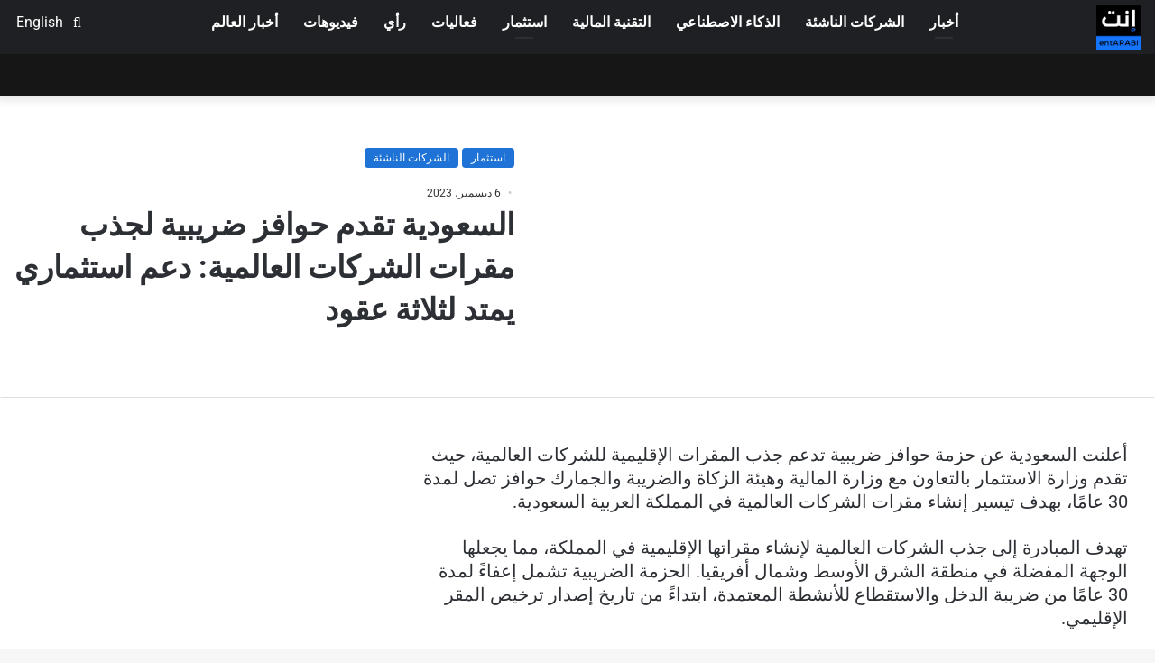

--- FILE ---
content_type: text/html; charset=UTF-8
request_url: https://entarabi.com/2023/12/%D8%A7%D9%84%D8%B3%D8%B9%D9%88%D8%AF%D9%8A%D8%A9-%D8%AA%D9%82%D8%AF%D9%85-%D8%AD%D9%88%D8%A7%D9%81%D8%B2-%D8%B6%D8%B1%D9%8A%D8%A8%D9%8A%D8%A9-%D9%84%D8%AC%D8%B0%D8%A8-%D9%85%D9%82%D8%B1%D8%A7%D8%AA/
body_size: 74872
content:
<!DOCTYPE html><html dir="rtl" lang="ar" class="" data-skin="light" prefix="og: https://ogp.me/ns#"><head><script data-no-optimize="1">var litespeed_docref=sessionStorage.getItem("litespeed_docref");litespeed_docref&&(Object.defineProperty(document,"referrer",{get:function(){return litespeed_docref}}),sessionStorage.removeItem("litespeed_docref"));</script> <meta charset="UTF-8" /><link rel="profile" href="https://gmpg.org/xfn/11" /> <script data-cfasync="false" data-no-defer="1" data-no-minify="1" data-no-optimize="1">var ewww_webp_supported=!1;function check_webp_feature(A,e){var w;e=void 0!==e?e:function(){},ewww_webp_supported?e(ewww_webp_supported):((w=new Image).onload=function(){ewww_webp_supported=0<w.width&&0<w.height,e&&e(ewww_webp_supported)},w.onerror=function(){e&&e(!1)},w.src="data:image/webp;base64,"+{alpha:"UklGRkoAAABXRUJQVlA4WAoAAAAQAAAAAAAAAAAAQUxQSAwAAAARBxAR/Q9ERP8DAABWUDggGAAAABQBAJ0BKgEAAQAAAP4AAA3AAP7mtQAAAA=="}[A])}check_webp_feature("alpha");</script><script data-cfasync="false" data-no-defer="1" data-no-minify="1" data-no-optimize="1">var Arrive=function(c,w){"use strict";if(c.MutationObserver&&"undefined"!=typeof HTMLElement){var r,a=0,u=(r=HTMLElement.prototype.matches||HTMLElement.prototype.webkitMatchesSelector||HTMLElement.prototype.mozMatchesSelector||HTMLElement.prototype.msMatchesSelector,{matchesSelector:function(e,t){return e instanceof HTMLElement&&r.call(e,t)},addMethod:function(e,t,r){var a=e[t];e[t]=function(){return r.length==arguments.length?r.apply(this,arguments):"function"==typeof a?a.apply(this,arguments):void 0}},callCallbacks:function(e,t){t&&t.options.onceOnly&&1==t.firedElems.length&&(e=[e[0]]);for(var r,a=0;r=e[a];a++)r&&r.callback&&r.callback.call(r.elem,r.elem);t&&t.options.onceOnly&&1==t.firedElems.length&&t.me.unbindEventWithSelectorAndCallback.call(t.target,t.selector,t.callback)},checkChildNodesRecursively:function(e,t,r,a){for(var i,n=0;i=e[n];n++)r(i,t,a)&&a.push({callback:t.callback,elem:i}),0<i.childNodes.length&&u.checkChildNodesRecursively(i.childNodes,t,r,a)},mergeArrays:function(e,t){var r,a={};for(r in e)e.hasOwnProperty(r)&&(a[r]=e[r]);for(r in t)t.hasOwnProperty(r)&&(a[r]=t[r]);return a},toElementsArray:function(e){return e=void 0!==e&&("number"!=typeof e.length||e===c)?[e]:e}}),e=(l.prototype.addEvent=function(e,t,r,a){a={target:e,selector:t,options:r,callback:a,firedElems:[]};return this._beforeAdding&&this._beforeAdding(a),this._eventsBucket.push(a),a},l.prototype.removeEvent=function(e){for(var t,r=this._eventsBucket.length-1;t=this._eventsBucket[r];r--)e(t)&&(this._beforeRemoving&&this._beforeRemoving(t),(t=this._eventsBucket.splice(r,1))&&t.length&&(t[0].callback=null))},l.prototype.beforeAdding=function(e){this._beforeAdding=e},l.prototype.beforeRemoving=function(e){this._beforeRemoving=e},l),t=function(i,n){var o=new e,l=this,s={fireOnAttributesModification:!1};return o.beforeAdding(function(t){var e=t.target;e!==c.document&&e!==c||(e=document.getElementsByTagName("html")[0]);var r=new MutationObserver(function(e){n.call(this,e,t)}),a=i(t.options);r.observe(e,a),t.observer=r,t.me=l}),o.beforeRemoving(function(e){e.observer.disconnect()}),this.bindEvent=function(e,t,r){t=u.mergeArrays(s,t);for(var a=u.toElementsArray(this),i=0;i<a.length;i++)o.addEvent(a[i],e,t,r)},this.unbindEvent=function(){var r=u.toElementsArray(this);o.removeEvent(function(e){for(var t=0;t<r.length;t++)if(this===w||e.target===r[t])return!0;return!1})},this.unbindEventWithSelectorOrCallback=function(r){var a=u.toElementsArray(this),i=r,e="function"==typeof r?function(e){for(var t=0;t<a.length;t++)if((this===w||e.target===a[t])&&e.callback===i)return!0;return!1}:function(e){for(var t=0;t<a.length;t++)if((this===w||e.target===a[t])&&e.selector===r)return!0;return!1};o.removeEvent(e)},this.unbindEventWithSelectorAndCallback=function(r,a){var i=u.toElementsArray(this);o.removeEvent(function(e){for(var t=0;t<i.length;t++)if((this===w||e.target===i[t])&&e.selector===r&&e.callback===a)return!0;return!1})},this},i=new function(){var s={fireOnAttributesModification:!1,onceOnly:!1,existing:!1};function n(e,t,r){return!(!u.matchesSelector(e,t.selector)||(e._id===w&&(e._id=a++),-1!=t.firedElems.indexOf(e._id)))&&(t.firedElems.push(e._id),!0)}var c=(i=new t(function(e){var t={attributes:!1,childList:!0,subtree:!0};return e.fireOnAttributesModification&&(t.attributes=!0),t},function(e,i){e.forEach(function(e){var t=e.addedNodes,r=e.target,a=[];null!==t&&0<t.length?u.checkChildNodesRecursively(t,i,n,a):"attributes"===e.type&&n(r,i)&&a.push({callback:i.callback,elem:r}),u.callCallbacks(a,i)})})).bindEvent;return i.bindEvent=function(e,t,r){t=void 0===r?(r=t,s):u.mergeArrays(s,t);var a=u.toElementsArray(this);if(t.existing){for(var i=[],n=0;n<a.length;n++)for(var o=a[n].querySelectorAll(e),l=0;l<o.length;l++)i.push({callback:r,elem:o[l]});if(t.onceOnly&&i.length)return r.call(i[0].elem,i[0].elem);setTimeout(u.callCallbacks,1,i)}c.call(this,e,t,r)},i},o=new function(){var a={};function i(e,t){return u.matchesSelector(e,t.selector)}var n=(o=new t(function(){return{childList:!0,subtree:!0}},function(e,r){e.forEach(function(e){var t=e.removedNodes,e=[];null!==t&&0<t.length&&u.checkChildNodesRecursively(t,r,i,e),u.callCallbacks(e,r)})})).bindEvent;return o.bindEvent=function(e,t,r){t=void 0===r?(r=t,a):u.mergeArrays(a,t),n.call(this,e,t,r)},o};d(HTMLElement.prototype),d(NodeList.prototype),d(HTMLCollection.prototype),d(HTMLDocument.prototype),d(Window.prototype);var n={};return s(i,n,"unbindAllArrive"),s(o,n,"unbindAllLeave"),n}function l(){this._eventsBucket=[],this._beforeAdding=null,this._beforeRemoving=null}function s(e,t,r){u.addMethod(t,r,e.unbindEvent),u.addMethod(t,r,e.unbindEventWithSelectorOrCallback),u.addMethod(t,r,e.unbindEventWithSelectorAndCallback)}function d(e){e.arrive=i.bindEvent,s(i,e,"unbindArrive"),e.leave=o.bindEvent,s(o,e,"unbindLeave")}}(window,void 0),ewww_webp_supported=!1;function check_webp_feature(e,t){var r;ewww_webp_supported?t(ewww_webp_supported):((r=new Image).onload=function(){ewww_webp_supported=0<r.width&&0<r.height,t(ewww_webp_supported)},r.onerror=function(){t(!1)},r.src="data:image/webp;base64,"+{alpha:"UklGRkoAAABXRUJQVlA4WAoAAAAQAAAAAAAAAAAAQUxQSAwAAAARBxAR/Q9ERP8DAABWUDggGAAAABQBAJ0BKgEAAQAAAP4AAA3AAP7mtQAAAA==",animation:"UklGRlIAAABXRUJQVlA4WAoAAAASAAAAAAAAAAAAQU5JTQYAAAD/////AABBTk1GJgAAAAAAAAAAAAAAAAAAAGQAAABWUDhMDQAAAC8AAAAQBxAREYiI/gcA"}[e])}function ewwwLoadImages(e){if(e){for(var t=document.querySelectorAll(".batch-image img, .image-wrapper a, .ngg-pro-masonry-item a, .ngg-galleria-offscreen-seo-wrapper a"),r=0,a=t.length;r<a;r++)ewwwAttr(t[r],"data-src",t[r].getAttribute("data-webp")),ewwwAttr(t[r],"data-thumbnail",t[r].getAttribute("data-webp-thumbnail"));for(var i=document.querySelectorAll("div.woocommerce-product-gallery__image"),r=0,a=i.length;r<a;r++)ewwwAttr(i[r],"data-thumb",i[r].getAttribute("data-webp-thumb"))}for(var n=document.querySelectorAll("video"),r=0,a=n.length;r<a;r++)ewwwAttr(n[r],"poster",e?n[r].getAttribute("data-poster-webp"):n[r].getAttribute("data-poster-image"));for(var o,l=document.querySelectorAll("img.ewww_webp_lazy_load"),r=0,a=l.length;r<a;r++)e&&(ewwwAttr(l[r],"data-lazy-srcset",l[r].getAttribute("data-lazy-srcset-webp")),ewwwAttr(l[r],"data-srcset",l[r].getAttribute("data-srcset-webp")),ewwwAttr(l[r],"data-lazy-src",l[r].getAttribute("data-lazy-src-webp")),ewwwAttr(l[r],"data-src",l[r].getAttribute("data-src-webp")),ewwwAttr(l[r],"data-orig-file",l[r].getAttribute("data-webp-orig-file")),ewwwAttr(l[r],"data-medium-file",l[r].getAttribute("data-webp-medium-file")),ewwwAttr(l[r],"data-large-file",l[r].getAttribute("data-webp-large-file")),null!=(o=l[r].getAttribute("srcset"))&&!1!==o&&o.includes("R0lGOD")&&ewwwAttr(l[r],"src",l[r].getAttribute("data-lazy-src-webp"))),l[r].className=l[r].className.replace(/\bewww_webp_lazy_load\b/,"");for(var s=document.querySelectorAll(".ewww_webp"),r=0,a=s.length;r<a;r++)e?(ewwwAttr(s[r],"srcset",s[r].getAttribute("data-srcset-webp")),ewwwAttr(s[r],"src",s[r].getAttribute("data-src-webp")),ewwwAttr(s[r],"data-orig-file",s[r].getAttribute("data-webp-orig-file")),ewwwAttr(s[r],"data-medium-file",s[r].getAttribute("data-webp-medium-file")),ewwwAttr(s[r],"data-large-file",s[r].getAttribute("data-webp-large-file")),ewwwAttr(s[r],"data-large_image",s[r].getAttribute("data-webp-large_image")),ewwwAttr(s[r],"data-src",s[r].getAttribute("data-webp-src"))):(ewwwAttr(s[r],"srcset",s[r].getAttribute("data-srcset-img")),ewwwAttr(s[r],"src",s[r].getAttribute("data-src-img"))),s[r].className=s[r].className.replace(/\bewww_webp\b/,"ewww_webp_loaded");window.jQuery&&jQuery.fn.isotope&&jQuery.fn.imagesLoaded&&(jQuery(".fusion-posts-container-infinite").imagesLoaded(function(){jQuery(".fusion-posts-container-infinite").hasClass("isotope")&&jQuery(".fusion-posts-container-infinite").isotope()}),jQuery(".fusion-portfolio:not(.fusion-recent-works) .fusion-portfolio-wrapper").imagesLoaded(function(){jQuery(".fusion-portfolio:not(.fusion-recent-works) .fusion-portfolio-wrapper").isotope()}))}function ewwwWebPInit(e){ewwwLoadImages(e),ewwwNggLoadGalleries(e),document.arrive(".ewww_webp",function(){ewwwLoadImages(e)}),document.arrive(".ewww_webp_lazy_load",function(){ewwwLoadImages(e)}),document.arrive("videos",function(){ewwwLoadImages(e)}),"loading"==document.readyState?document.addEventListener("DOMContentLoaded",ewwwJSONParserInit):("undefined"!=typeof galleries&&ewwwNggParseGalleries(e),ewwwWooParseVariations(e))}function ewwwAttr(e,t,r){null!=r&&!1!==r&&e.setAttribute(t,r)}function ewwwJSONParserInit(){"undefined"!=typeof galleries&&check_webp_feature("alpha",ewwwNggParseGalleries),check_webp_feature("alpha",ewwwWooParseVariations)}function ewwwWooParseVariations(e){if(e)for(var t=document.querySelectorAll("form.variations_form"),r=0,a=t.length;r<a;r++){var i=t[r].getAttribute("data-product_variations"),n=!1;try{for(var o in i=JSON.parse(i))void 0!==i[o]&&void 0!==i[o].image&&(void 0!==i[o].image.src_webp&&(i[o].image.src=i[o].image.src_webp,n=!0),void 0!==i[o].image.srcset_webp&&(i[o].image.srcset=i[o].image.srcset_webp,n=!0),void 0!==i[o].image.full_src_webp&&(i[o].image.full_src=i[o].image.full_src_webp,n=!0),void 0!==i[o].image.gallery_thumbnail_src_webp&&(i[o].image.gallery_thumbnail_src=i[o].image.gallery_thumbnail_src_webp,n=!0),void 0!==i[o].image.thumb_src_webp&&(i[o].image.thumb_src=i[o].image.thumb_src_webp,n=!0));n&&ewwwAttr(t[r],"data-product_variations",JSON.stringify(i))}catch(e){}}}function ewwwNggParseGalleries(e){if(e)for(var t in galleries){var r=galleries[t];galleries[t].images_list=ewwwNggParseImageList(r.images_list)}}function ewwwNggLoadGalleries(e){e&&document.addEventListener("ngg.galleria.themeadded",function(e,t){window.ngg_galleria._create_backup=window.ngg_galleria.create,window.ngg_galleria.create=function(e,t){var r=$(e).data("id");return galleries["gallery_"+r].images_list=ewwwNggParseImageList(galleries["gallery_"+r].images_list),window.ngg_galleria._create_backup(e,t)}})}function ewwwNggParseImageList(e){for(var t in e){var r=e[t];if(void 0!==r["image-webp"]&&(e[t].image=r["image-webp"],delete e[t]["image-webp"]),void 0!==r["thumb-webp"]&&(e[t].thumb=r["thumb-webp"],delete e[t]["thumb-webp"]),void 0!==r.full_image_webp&&(e[t].full_image=r.full_image_webp,delete e[t].full_image_webp),void 0!==r.srcsets)for(var a in r.srcsets)nggSrcset=r.srcsets[a],void 0!==r.srcsets[a+"-webp"]&&(e[t].srcsets[a]=r.srcsets[a+"-webp"],delete e[t].srcsets[a+"-webp"]);if(void 0!==r.full_srcsets)for(var i in r.full_srcsets)nggFSrcset=r.full_srcsets[i],void 0!==r.full_srcsets[i+"-webp"]&&(e[t].full_srcsets[i]=r.full_srcsets[i+"-webp"],delete e[t].full_srcsets[i+"-webp"])}return e}check_webp_feature("alpha",ewwwWebPInit);</script><link rel="alternate" hreflang="ar" href="https://entarabi.com/2023/12/%d8%a7%d9%84%d8%b3%d8%b9%d9%88%d8%af%d9%8a%d8%a9-%d8%aa%d9%82%d8%af%d9%85-%d8%ad%d9%88%d8%a7%d9%81%d8%b2-%d8%b6%d8%b1%d9%8a%d8%a8%d9%8a%d8%a9-%d9%84%d8%ac%d8%b0%d8%a8-%d9%85%d9%82%d8%b1%d8%a7%d8%aa/" /><link rel="alternate" hreflang="en" href="https://entarabi.com/en/2023/12/saudi-arabia-offers-tax-incentives-to-attract-global-corporate-headquarters-three-decade-investment-support/" /><link rel="alternate" hreflang="x-default" href="https://entarabi.com/2023/12/%d8%a7%d9%84%d8%b3%d8%b9%d9%88%d8%af%d9%8a%d8%a9-%d8%aa%d9%82%d8%af%d9%85-%d8%ad%d9%88%d8%a7%d9%81%d8%b2-%d8%b6%d8%b1%d9%8a%d8%a8%d9%8a%d8%a9-%d9%84%d8%ac%d8%b0%d8%a8-%d9%85%d9%82%d8%b1%d8%a7%d8%aa/" /><title>السعودية تقدم حوافز ضريبية لجذب مقرات الشركات العالمية: دعم استثماري يمتد لثلاثة عقود - إنت عربي | منصة رواد الأعمال العرب</title><meta name="description" content="أعلنت السعودية عن حزمة حوافز ضريبية تدعم جذب المقرات الإقليمية للشركات العالمية، حيث تقدم وزارة الاستثمار بالتعاون مع وزارة المالية وهيئة الزكاة والضريبة"/><meta name="robots" content="follow, index, max-snippet:-1, max-video-preview:-1, max-image-preview:large"/><link rel="canonical" href="https://entarabi.com/2023/12/%d8%a7%d9%84%d8%b3%d8%b9%d9%88%d8%af%d9%8a%d8%a9-%d8%aa%d9%82%d8%af%d9%85-%d8%ad%d9%88%d8%a7%d9%81%d8%b2-%d8%b6%d8%b1%d9%8a%d8%a8%d9%8a%d8%a9-%d9%84%d8%ac%d8%b0%d8%a8-%d9%85%d9%82%d8%b1%d8%a7%d8%aa/" /><meta property="og:locale" content="ar_AR" /><meta property="og:type" content="article" /><meta property="og:title" content="السعودية تقدم حوافز ضريبية لجذب مقرات الشركات العالمية: دعم استثماري يمتد لثلاثة عقود - إنت عربي | منصة رواد الأعمال العرب" /><meta property="og:description" content="أعلنت السعودية عن حزمة حوافز ضريبية تدعم جذب المقرات الإقليمية للشركات العالمية، حيث تقدم وزارة الاستثمار بالتعاون مع وزارة المالية وهيئة الزكاة والضريبة" /><meta property="og:url" content="https://entarabi.com/2023/12/%d8%a7%d9%84%d8%b3%d8%b9%d9%88%d8%af%d9%8a%d8%a9-%d8%aa%d9%82%d8%af%d9%85-%d8%ad%d9%88%d8%a7%d9%81%d8%b2-%d8%b6%d8%b1%d9%8a%d8%a8%d9%8a%d8%a9-%d9%84%d8%ac%d8%b0%d8%a8-%d9%85%d9%82%d8%b1%d8%a7%d8%aa/" /><meta property="og:site_name" content="إنت عربي | منصة رواد الأعمال العرب" /><meta property="article:section" content="استثمار" /><meta property="og:image" content="https://entarabi.com/wp-content/uploads/2023/12/السعودية-تقدم-حوافز-ضريبية-لجذب-مقرات-الشركات-العالمية.webp" /><meta property="og:image:secure_url" content="https://entarabi.com/wp-content/uploads/2023/12/السعودية-تقدم-حوافز-ضريبية-لجذب-مقرات-الشركات-العالمية.webp" /><meta property="og:image:width" content="1120" /><meta property="og:image:height" content="630" /><meta property="og:image:alt" content="السعودية تقدم حوافز ضريبية لجذب مقرات الشركات العالمية: دعم استثماري يمتد لثلاثة عقود" /><meta property="og:image:type" content="image/webp" /><meta property="article:published_time" content="2023-12-06T20:46:46+03:00" /><meta name="twitter:card" content="summary_large_image" /><meta name="twitter:title" content="السعودية تقدم حوافز ضريبية لجذب مقرات الشركات العالمية: دعم استثماري يمتد لثلاثة عقود - إنت عربي | منصة رواد الأعمال العرب" /><meta name="twitter:description" content="أعلنت السعودية عن حزمة حوافز ضريبية تدعم جذب المقرات الإقليمية للشركات العالمية، حيث تقدم وزارة الاستثمار بالتعاون مع وزارة المالية وهيئة الزكاة والضريبة" /><meta name="twitter:image" content="https://entarabi.com/wp-content/uploads/2023/12/السعودية-تقدم-حوافز-ضريبية-لجذب-مقرات-الشركات-العالمية.webp" /><meta name="twitter:label1" content="كُتب بواسطة" /><meta name="twitter:data1" content="نورهان فؤاد" /><meta name="twitter:label2" content="مدة القراءة" /><meta name="twitter:data2" content="أقل من دقيقة" /><link rel='dns-prefetch' href='//cdnjs.cloudflare.com' /><link rel="alternate" type="application/rss+xml" title="إنت عربي | منصة رواد الأعمال العرب &laquo; الخلاصة" href="https://entarabi.com/feed/" /><link rel="alternate" type="application/rss+xml" title="إنت عربي | منصة رواد الأعمال العرب &laquo; خلاصة التعليقات" href="https://entarabi.com/comments/feed/" /><style type="text/css">:root{
			
					--main-nav-background: #1f2024;
					--main-nav-secondry-background: rgba(0,0,0,0.2);
					--main-nav-primary-color: #0088ff;
					--main-nav-contrast-primary-color: #FFFFFF;
					--main-nav-text-color: #FFFFFF;
					--main-nav-secondry-text-color: rgba(225,255,255,0.5);
					--main-nav-main-border-color: rgba(255,255,255,0.07);
					--main-nav-secondry-border-color: rgba(255,255,255,0.04);
				
			}</style><link rel="alternate" title="oEmbed (JSON)" type="application/json+oembed" href="https://entarabi.com/wp-json/oembed/1.0/embed?url=https%3A%2F%2Fentarabi.com%2F2023%2F12%2F%25d8%25a7%25d9%2584%25d8%25b3%25d8%25b9%25d9%2588%25d8%25af%25d9%258a%25d8%25a9-%25d8%25aa%25d9%2582%25d8%25af%25d9%2585-%25d8%25ad%25d9%2588%25d8%25a7%25d9%2581%25d8%25b2-%25d8%25b6%25d8%25b1%25d9%258a%25d8%25a8%25d9%258a%25d8%25a9-%25d9%2584%25d8%25ac%25d8%25b0%25d8%25a8-%25d9%2585%25d9%2582%25d8%25b1%25d8%25a7%25d8%25aa%2F" /><link rel="alternate" title="oEmbed (XML)" type="text/xml+oembed" href="https://entarabi.com/wp-json/oembed/1.0/embed?url=https%3A%2F%2Fentarabi.com%2F2023%2F12%2F%25d8%25a7%25d9%2584%25d8%25b3%25d8%25b9%25d9%2588%25d8%25af%25d9%258a%25d8%25a9-%25d8%25aa%25d9%2582%25d8%25af%25d9%2585-%25d8%25ad%25d9%2588%25d8%25a7%25d9%2581%25d8%25b2-%25d8%25b6%25d8%25b1%25d9%258a%25d8%25a8%25d9%258a%25d8%25a9-%25d9%2584%25d8%25ac%25d8%25b0%25d8%25a8-%25d9%2585%25d9%2582%25d8%25b1%25d8%25a7%25d8%25aa%2F&#038;format=xml" /><meta name="viewport" content="width=device-width, initial-scale=1.0" /><style id='wp-img-auto-sizes-contain-inline-css' type='text/css'>img:is([sizes=auto i],[sizes^="auto," i]){contain-intrinsic-size:3000px 1500px}
/*# sourceURL=wp-img-auto-sizes-contain-inline-css */</style><style id="litespeed-ccss">:root{--main-nav-background:#1f2024;--main-nav-secondry-background:rgba(0,0,0,0.2);--main-nav-primary-color:#0088ff;--main-nav-contrast-primary-color:#FFFFFF;--main-nav-text-color:#FFFFFF;--main-nav-secondry-text-color:rgba(225,255,255,0.5);--main-nav-main-border-color:rgba(255,255,255,0.07);--main-nav-secondry-border-color:rgba(255,255,255,0.04)}.wp-block-archives{box-sizing:border-box}.wp-block-group{box-sizing:border-box}:where(.wp-block-latest-comments:not([style*=line-height] .wp-block-latest-comments__comment)){line-height:1.1}:where(.wp-block-latest-comments:not([style*=line-height] .wp-block-latest-comments__comment-excerpt p)){line-height:1.8}.wp-block-latest-posts{box-sizing:border-box}.wp-block-latest-posts.wp-block-latest-posts__list{list-style:none}.wp-block-latest-posts.wp-block-latest-posts__list li{clear:both;overflow-wrap:break-word}:root :where(.wp-block-latest-posts.wp-block-latest-posts__list){padding-left:0}ul{box-sizing:border-box}.wp-block-search__button{margin-left:10px;word-break:normal}:where(.wp-block-search__button){border:1px solid #ccc;padding:6px 10px}.wp-block-search__inside-wrapper{display:flex;flex:auto;flex-wrap:nowrap;max-width:100%}.wp-block-search__label{width:100%}:where(.wp-block-search__input){appearance:none;border:1px solid #949494;flex-grow:1;font-family:inherit;font-size:inherit;font-style:inherit;font-weight:inherit;letter-spacing:inherit;line-height:inherit;margin-left:0;margin-right:0;min-width:3rem;padding:8px;text-decoration:unset!important;text-transform:inherit}.entry-content{counter-reset:footnotes}:root{--wp-block-synced-color:#7a00df;--wp-block-synced-color--rgb:122,0,223;--wp-bound-block-color:var(--wp-block-synced-color);--wp-editor-canvas-background:#ddd;--wp-admin-theme-color:#007cba;--wp-admin-theme-color--rgb:0,124,186;--wp-admin-theme-color-darker-10:#006ba1;--wp-admin-theme-color-darker-10--rgb:0,107,160.5;--wp-admin-theme-color-darker-20:#005a87;--wp-admin-theme-color-darker-20--rgb:0,90,135;--wp-admin-border-width-focus:2px}:root{--wp--preset--font-size--normal:16px;--wp--preset--font-size--huge:42px}.screen-reader-text{border:0;clip-path:inset(50%);height:1px;margin:-1px;overflow:hidden;padding:0;position:absolute;width:1px;word-wrap:normal!important}html :where(img[class*=wp-image-]){height:auto;max-width:100%}:where(figure){margin:0 0 1em}.wp-block-search .wp-block-search__label{font-weight:700}.wp-block-search__button{border:1px solid #ccc;padding:.375em .625em}:root{--wp--preset--aspect-ratio--square:1;--wp--preset--aspect-ratio--4-3:4/3;--wp--preset--aspect-ratio--3-4:3/4;--wp--preset--aspect-ratio--3-2:3/2;--wp--preset--aspect-ratio--2-3:2/3;--wp--preset--aspect-ratio--16-9:16/9;--wp--preset--aspect-ratio--9-16:9/16;--wp--preset--color--black:#000000;--wp--preset--color--cyan-bluish-gray:#abb8c3;--wp--preset--color--white:#ffffff;--wp--preset--color--pale-pink:#f78da7;--wp--preset--color--vivid-red:#cf2e2e;--wp--preset--color--luminous-vivid-orange:#ff6900;--wp--preset--color--luminous-vivid-amber:#fcb900;--wp--preset--color--light-green-cyan:#7bdcb5;--wp--preset--color--vivid-green-cyan:#00d084;--wp--preset--color--pale-cyan-blue:#8ed1fc;--wp--preset--color--vivid-cyan-blue:#0693e3;--wp--preset--color--vivid-purple:#9b51e0;--wp--preset--gradient--vivid-cyan-blue-to-vivid-purple:linear-gradient(135deg,rgb(6,147,227) 0%,rgb(155,81,224) 100%);--wp--preset--gradient--light-green-cyan-to-vivid-green-cyan:linear-gradient(135deg,rgb(122,220,180) 0%,rgb(0,208,130) 100%);--wp--preset--gradient--luminous-vivid-amber-to-luminous-vivid-orange:linear-gradient(135deg,rgb(252,185,0) 0%,rgb(255,105,0) 100%);--wp--preset--gradient--luminous-vivid-orange-to-vivid-red:linear-gradient(135deg,rgb(255,105,0) 0%,rgb(207,46,46) 100%);--wp--preset--gradient--very-light-gray-to-cyan-bluish-gray:linear-gradient(135deg,rgb(238,238,238) 0%,rgb(169,184,195) 100%);--wp--preset--gradient--cool-to-warm-spectrum:linear-gradient(135deg,rgb(74,234,220) 0%,rgb(151,120,209) 20%,rgb(207,42,186) 40%,rgb(238,44,130) 60%,rgb(251,105,98) 80%,rgb(254,248,76) 100%);--wp--preset--gradient--blush-light-purple:linear-gradient(135deg,rgb(255,206,236) 0%,rgb(152,150,240) 100%);--wp--preset--gradient--blush-bordeaux:linear-gradient(135deg,rgb(254,205,165) 0%,rgb(254,45,45) 50%,rgb(107,0,62) 100%);--wp--preset--gradient--luminous-dusk:linear-gradient(135deg,rgb(255,203,112) 0%,rgb(199,81,192) 50%,rgb(65,88,208) 100%);--wp--preset--gradient--pale-ocean:linear-gradient(135deg,rgb(255,245,203) 0%,rgb(182,227,212) 50%,rgb(51,167,181) 100%);--wp--preset--gradient--electric-grass:linear-gradient(135deg,rgb(202,248,128) 0%,rgb(113,206,126) 100%);--wp--preset--gradient--midnight:linear-gradient(135deg,rgb(2,3,129) 0%,rgb(40,116,252) 100%);--wp--preset--font-size--small:13px;--wp--preset--font-size--medium:20px;--wp--preset--font-size--large:36px;--wp--preset--font-size--x-large:42px;--wp--preset--spacing--20:0.44rem;--wp--preset--spacing--30:0.67rem;--wp--preset--spacing--40:1rem;--wp--preset--spacing--50:1.5rem;--wp--preset--spacing--60:2.25rem;--wp--preset--spacing--70:3.38rem;--wp--preset--spacing--80:5.06rem;--wp--preset--shadow--natural:6px 6px 9px rgba(0, 0, 0, 0.2);--wp--preset--shadow--deep:12px 12px 50px rgba(0, 0, 0, 0.4);--wp--preset--shadow--sharp:6px 6px 0px rgba(0, 0, 0, 0.2);--wp--preset--shadow--outlined:6px 6px 0px -3px rgb(255, 255, 255), 6px 6px rgb(0, 0, 0);--wp--preset--shadow--crisp:6px 6px 0px rgb(0, 0, 0)}:root{--swiper-theme-color:#007aff}:root{--swiper-navigation-size:44px}:root{--brand-color:#0669ff;--dark-brand-color:#0051cc;--bright-color:#FFF;--base-color:#2c2f34}html{-ms-touch-action:manipulation;touch-action:manipulation;-webkit-text-size-adjust:100%;-ms-text-size-adjust:100%}article,aside,figure,header,nav{display:block}a{background-color:#fff0}strong{font-weight:inherit}strong{font-weight:600}img{border-style:none}figure{margin:1em 0}button,input{font:inherit}button,input{overflow:visible}button,input{margin:0}button{text-transform:none}button,[type="submit"]{-webkit-appearance:button}button::-moz-focus-inner,input::-moz-focus-inner{border:0;padding:0}button:-moz-focusring,input:-moz-focusring{outline:1px dotted ButtonText}[type="checkbox"]{box-sizing:border-box;padding:0}[type="search"]{-webkit-appearance:textfield}[type="search"]::-webkit-search-cancel-button,[type="search"]::-webkit-search-decoration{-webkit-appearance:none}*{padding:0;margin:0;list-style:none;border:0;outline:none;box-sizing:border-box}*:before,*:after{box-sizing:border-box}body{background:#F7F7F7;color:var(--base-color);font-family:-apple-system,BlinkMacSystemFont,"Segoe UI",Roboto,Oxygen,Oxygen-Sans,Ubuntu,Cantarell,"Helvetica Neue","Open Sans",Arial,sans-serif;font-size:13px;line-height:21px}h1,h2,h3,.the-subtitle{line-height:1.4;font-weight:600}h1{font-size:41px;font-weight:700}h2{font-size:27px}h3{font-size:23px}.the-subtitle{font-size:17px}a{color:var(--base-color);text-decoration:none}img{max-width:100%;height:auto}p{line-height:21px}.screen-reader-text{clip:rect(1px,1px,1px,1px);position:absolute!important;height:1px;width:1px;overflow:hidden}.stream-item{text-align:center;position:relative;z-index:2;margin:20px 0;padding:0}.stream-item img{max-width:100%;width:auto;height:auto;margin:0 auto;display:inline-block;vertical-align:middle}.stream-item.stream-item-above-header{margin:0}@media (max-width:991px){.has-header-ad .fullwidth-entry-title.container-wrapper,.single.has-header-ad:not(.has-header-below-ad) #content{margin-top:0}}@media (max-width:768px){.hide_share_post_top .share-buttons-top{display:none!important}}.tie-icon:before,[class^="tie-icon-"],[class*=" tie-icon-"]{font-family:"tiefonticon"!important;speak:never;font-style:normal;font-weight:400;font-variant:normal;text-transform:none;line-height:1;-webkit-font-smoothing:antialiased;-moz-osx-font-smoothing:grayscale;display:inline-block}.tie-popup,#autocomplete-suggestions{display:none}.container{margin-right:auto;margin-left:auto;padding-left:15px;padding-right:15px}.container:after{content:"";display:table;clear:both}@media (min-width:768px){.container{width:100%}}@media (min-width:1200px){.container{max-width:1200px}}.tie-row{margin-left:-15px;margin-right:-15px}.tie-row:after{content:"";display:table;clear:both}.tie-col-md-4,.tie-col-xs-6,.tie-col-md-8,.tie-col-xs-12{position:relative;min-height:1px;padding-left:15px;padding-right:15px}.tie-col-xs-6,.tie-col-xs-12{float:left}.tie-col-xs-6{width:50%}.tie-col-xs-12{width:100%}@media (min-width:992px){.tie-col-md-4,.tie-col-md-8{float:left}.tie-col-md-4{width:33.33333%}.tie-col-md-8{width:66.66667%}}.tie-alignleft{float:left}.tie-alignright{float:right}.fullwidth{width:100%!important}.clearfix:before,.clearfix:after{content:" ";display:block;height:0;overflow:hidden}.clearfix:after{clear:both}.tie-container,#tie-wrapper{height:100%;min-height:650px}.tie-container{position:relative;overflow:hidden}#tie-wrapper{background:#fff;position:relative;z-index:108;height:100%;margin:0 auto}.container-wrapper{background:#fff;border:1px solid rgb(0 0 0/.1);border-radius:2px;padding:30px}#content{margin-top:30px}@media (max-width:991px){#content{margin-top:15px}}.site-content{-ms-word-wrap:break-word;word-wrap:break-word}.theme-header{background:#fff;position:relative;z-index:999}.theme-header:after{content:"";display:table;clear:both}.theme-header.has-shadow{box-shadow:0 0 10px 5px rgb(0 0 0/.1)}.is-stretch-header .container{max-width:100%}#logo{margin-top:40px;margin-bottom:40px;display:block;float:left}#logo img{vertical-align:middle}#logo a{display:inline-block}@media (max-width:991px){#theme-header.has-normal-width-logo #logo{margin:14px 0!important;text-align:left;line-height:1}#theme-header.has-normal-width-logo #logo img{width:auto;height:auto;max-width:190px}}@media (max-width:479px){#theme-header.has-normal-width-logo #logo img{max-width:160px;max-height:60px!important}}@media (max-width:991px){#theme-header.mobile-header-centered.header-layout-1 .header-layout-1-logo{width:auto!important}#theme-header.mobile-header-centered #logo{float:none;text-align:center}}.components{float:right}.components>li{position:relative;float:right;list-style:none}.components>li.social-icons-item{margin:0}.components>li>a{display:block;position:relative;width:30px;text-align:center;line-height:inherit;font-size:16px}.header-layout-1 #menu-components-wrap{display:-webkit-flex;display:-ms-flexbox;display:flex;-webkit-justify-content:flex-end;-ms-flex-pack:end;justify-content:flex-end}.header-layout-1 .main-menu-wrapper{display:table;width:100%}.header-layout-1 #logo{line-height:1;float:left;margin-top:20px;margin-bottom:20px}.header-layout-1 .header-layout-1-logo{display:table-cell;vertical-align:middle;float:none}.header-layout-4 #menu-components-wrap{-webkit-justify-content:flex-start;-ms-flex-pack:start;justify-content:flex-start;padding-left:25px}.header-layout-4 #menu-components-wrap .main-menu-wrap{-webkit-flex-grow:1;-ms-flex-positive:1;flex-grow:1}@media (max-width:991px){.header-layout-1 .main-menu-wrapper{border-width:0;display:-webkit-flex;display:-ms-flexbox;display:flex;-webkit-flex-flow:row nowrap;-ms-flex-flow:row nowrap;flex-flow:row nowrap;-webkit-align-items:center;-ms-flex-align:center;align-items:center;-webkit-justify-content:space-between;-ms-flex-pack:justify;justify-content:space-between}}.mobile-header-components{display:none;z-index:10;height:30px;line-height:30px;-webkit-flex-wrap:nowrap;-ms-flex-wrap:nowrap;flex-wrap:nowrap;-webkit-flex:1 1 0%;-ms-flex:1 1 0%;flex:1 1 0%}.mobile-header-components .components{float:none;display:-webkit-flex!important;display:-ms-flexbox!important;display:flex!important;-webkit-justify-content:stretch;-ms-flex-pack:stretch;justify-content:stretch}.mobile-header-components .components li.custom-menu-link{display:inline-block;float:none}.mobile-header-components .components li.custom-menu-link>a{width:20px;padding-bottom:15px}.header-layout-1.main-nav-dark .mobile-header-components .components li.custom-menu-link>a{color:#fff}.mobile-header-components [class^="tie-icon-"]{font-size:18px;width:20px;height:20px;vertical-align:middle}.mobile-header-components .tie-mobile-menu-icon{font-size:20px}.mobile-header-components .nav-icon{display:inline-block;width:20px;height:2px;background-color:var(--base-color);position:relative;top:-4px}.mobile-header-components .nav-icon:before,.mobile-header-components .nav-icon:after{position:absolute;right:0;background-color:var(--base-color);content:"";display:block;width:100%;height:100%;-webkit-transform:translateZ(0);transform:translateZ(0);-webkit-backface-visibility:hidden;backface-visibility:hidden}.mobile-header-components .nav-icon:before{-webkit-transform:translateY(-7px);-ms-transform:translateY(-7px);transform:translateY(-7px)}.mobile-header-components .nav-icon:after{-webkit-transform:translateY(7px);-ms-transform:translateY(7px);transform:translateY(7px)}.main-nav-dark.header-layout-1 .mobile-header-components .nav-icon,.main-nav-dark.header-layout-1 .mobile-header-components .nav-icon:before,.main-nav-dark.header-layout-1 .mobile-header-components .nav-icon:after{background-color:#fff}#mobile-header-components-area_1 .components li.custom-menu-link>a{margin-right:15px}#mobile-header-components-area_2 .components{-webkit-flex-direction:row-reverse;-ms-flex-direction:row-reverse;flex-direction:row-reverse}#mobile-header-components-area_2 .components li.custom-menu-link>a{margin-left:15px}@media (max-width:991px){#tie-body #mobile-container,.mobile-header-components{display:block}#slide-sidebar-widgets{display:none}}.top-nav{background-color:#fff;position:relative;z-index:10;line-height:35px;border:1px solid rgb(0 0 0/.1);border-width:1px 0;color:var(--base-color)}.main-nav-below.top-nav-above .top-nav{border-top-width:0}.top-nav a:not(.button):not(:hover){color:var(--base-color)}.topbar-wrapper{display:-webkit-flex;display:-ms-flexbox;display:flex;min-height:35px}.top-nav .tie-alignleft,.top-nav .tie-alignright{-webkit-flex-grow:1;-ms-flex-positive:1;flex-grow:1;position:relative}.top-nav.has-breaking-news .tie-alignleft{-webkit-flex:1 0 100px;-ms-flex:1 0 100px;flex:1 0 100px}.top-nav.has-breaking-news .tie-alignright{-webkit-flex-grow:0;-ms-flex-positive:0;flex-grow:0;z-index:1}.topbar-today-date{float:left;padding-right:15px;font-size:12px;-webkit-flex-shrink:0;-ms-flex-negative:0;flex-shrink:0}.topbar-today-date:before{font-size:13px;content:""}@media (max-width:991px){.topbar-today-date,.theme-header .components{display:none}}.breaking{display:none}.main-nav-wrapper{position:relative;z-index:4}.main-nav{background-color:var(--main-nav-background);color:var(--main-nav-primary-color);position:relative;border:1px solid var(--main-nav-main-border-color);border-width:1px 0}.main-menu-wrapper{border:0 solid var(--main-nav-main-border-color);position:relative}@media (min-width:992px){.header-menu{float:left}.header-menu .menu li{display:block;float:left}.header-menu .menu a{display:block;position:relative}#main-nav{z-index:9;line-height:60px}.main-menu .menu>li>a{padding:0 14px;font-size:13px;font-weight:600}.main-menu .menu>li.tie-current-menu{border-bottom:5px solid var(--main-nav-primary-color);margin-bottom:-5px}.main-menu .menu>li.tie-current-menu>a:after{content:"";width:20px;height:2px;position:absolute;margin-top:17px;left:50%;top:50%;bottom:auto;right:auto;-webkit-transform:translateX(-50%) translateY(-50%);-ms-transform:translateX(-50%) translateY(-50%);transform:translateX(-50%) translateY(-50%);background:#2c2f34}nav.main-nav .menu>li.tie-current-menu>a{background-color:var(--main-nav-primary-color);color:var(--main-nav-contrast-primary-color)}.main-nav .menu a,.main-nav .components li a{color:var(--main-nav-text-color)}.main-nav-dark{--main-nav-background:#1f2024;--main-nav-secondry-background:rgba(0,0,0,0.2);--main-nav-primary-color:var(--brand-color);--main-nav-contrast-primary-color:var(--bright-color);--main-nav-text-color:#FFFFFF;--main-nav-secondry-text-color:rgba(225,255,255,0.5);--main-nav-main-border-color:rgba(255,255,255,0.07);--main-nav-secondry-border-color:rgba(255,255,255,0.04)}.main-nav-dark .main-nav{border-width:0}}@media (min-width:992px){.main-menu .menu>li.tie-current-menu>a:before{border-top-color:var(--bright-color)}}@media (min-width:992px){.header-layout-1.main-nav-below.top-nav-above .main-nav{margin-top:-1px}.header-layout-1.main-nav-below.top-nav-above .top-nav{border-top-width:0}.header-layout-1.main-nav-below.top-nav-above .breaking-title{top:0;margin-bottom:-1px}}.header-layout-1.has-shadow:not(.top-nav-below) .main-nav{border-bottom:0!important}@media only screen and (min-width:992px) and (max-width:1100px){.main-nav .menu>li:not(.is-icon-only)>a{padding-left:7px;padding-right:7px}.main-nav .menu>li:not(.is-icon-only)>a:before{display:none}}@media (max-width:991px){#tie-wrapper header#theme-header{box-shadow:none;background:transparent!important}.header-layout-1 .main-nav{border-width:0;box-shadow:0 3px 7px 0 rgb(0 0 0/.1)}.header-layout-1 .main-nav{background-color:#fff}.main-nav-dark.header-layout-1 .main-nav{background-color:#1f2024}.header-layout-1 #menu-components-wrap{display:none}.main-menu-wrapper .tie-alignleft{width:100%}}@media (max-width:767px){.magazine1:not(.has-builder):not(.error404) .main-content,.magazine1:not(.has-builder):not(.error404) .sidebar{padding-left:0;padding-right:0}}input{border:1px solid rgb(0 0 0/.1);color:var(--base-color);font-size:13px;outline:none;padding:5px;line-height:23px;border-radius:2px;max-width:100%;background-color:#fff0}input:not([type="checkbox"]):not([type="radio"]){-webkit-appearance:none;-moz-appearance:none;appearance:none;outline:none}@media (max-width:767px){input:not([type="submit"]){font-size:16px!important}}.button,[type="submit"]{width:auto;position:relative;background-color:var(--brand-color);color:var(--bright-color);padding:7px 15px;margin:0;font-weight:400;font-size:13px;display:inline-block;text-align:center;line-height:21px;border:none;text-decoration:none;vertical-align:middle;border-radius:2px;-webkit-appearance:none;-moz-appearance:none;appearance:none}@media (min-width:992px){.sidebar-left .main-content{float:right;padding-left:5px}.sidebar-left .sidebar{float:left}.sidebar-left.magazine1 .main-content{padding-left:3px}}.is-thumb-overlay-disabled .post-thumb-overlay{display:none}.is-thumb-overlay-disabled .media-overlay .post-thumb-overlay{display:block}.post-thumb{position:relative;height:100%;display:block;-webkit-backface-visibility:hidden;backface-visibility:hidden;-webkit-transform:rotate(0);-ms-transform:rotate(0);transform:rotate(0)}.post-thumb img{width:100%;display:block}.post-thumb .post-cat-wrap{position:absolute;bottom:10px;margin:0;right:10px}.post-thumb-overlay-wrap{position:absolute;width:100%;height:100%;overflow:hidden}.post-thumb-overlay{position:absolute;width:100%;height:100%;z-index:3;background:rgb(35 38 42/.8);-webkit-transform:scale(1.5);-ms-transform:scale(1.5);transform:scale(1.5);opacity:0}.post-thumb-overlay .tie-media-icon{position:absolute;left:50%;top:50%;bottom:auto;right:auto;-webkit-transform:translateX(-50%) translateY(-50%);-ms-transform:translateX(-50%) translateY(-50%);transform:translateX(-50%) translateY(-50%);color:#fff;text-align:center;font-size:32px;z-index:8}.post-thumb-overlay .tie-media-icon:before{height:32px;width:32px;content:""}.media-overlay .post-thumb-overlay{background:#fff0;-webkit-transform:scale(1);-ms-transform:scale(1);transform:scale(1);opacity:1}.media-overlay .tie-media-icon:before{border:2px solid #fff;border-radius:50%;width:40px;height:40px;line-height:36px;display:block;content:"";text-align:center;font-size:17px;background:rgb(0 0 0/.3);z-index:2}.post-meta{margin:10px 0 8px;font-size:12px;overflow:hidden}.post-meta,.post-meta a:not(:hover){color:#666}.post-meta .meta-item{margin-right:8px;display:inline-block}.post-meta .meta-item.tie-icon:before{padding-right:3px}.post-meta .meta-item.date:before{content:""}.post-meta .tie-alignright .meta-item:last-child{margin:0!important}@media (max-width:767px){.entry-header .post-meta>span,.entry-header .post-meta>div,.main-content .post-meta>span,.main-content .post-meta>div{float:left}}.post-cat-wrap{position:relative;z-index:3;margin-bottom:5px;font-weight:400;font-family:inherit!important;line-height:0;display:block}.post-cat{display:inline-block;background:var(--brand-color);color:var(--bright-color);padding:0 10px;font-size:12px;line-height:1.85em;margin-right:4px;position:relative;white-space:nowrap;word-wrap:normal;letter-spacing:0;border-radius:4px}.post-cat:first-child:last-child{margin:0}#breadcrumb{margin:50px 0 0}#breadcrumb,#breadcrumb a:not(:hover){color:#666}#breadcrumb .delimiter{margin:0 3px;font-style:normal}.entry-header-outer #breadcrumb{margin:0 0 20px;padding:0}@media (max-width:767px){.single-post #breadcrumb .current,.single-post #breadcrumb em:last-of-type{display:none}}.about-author{overflow:hidden;background:#fff0;box-shadow:none!important}.about-author .author-avatar{float:left;line-height:0}.about-author .author-info{padding-left:20px;overflow:hidden}.about-author .author-name{font-size:18px;display:inline-block}.about-author .author-bio{margin:5px 0 10px}.about-author .social-icons{padding:0;margin:0}.about-author li.social-icons-item{float:left;list-style:none;padding:0;margin:0}.about-author li.social-icons-item a{font-size:15px;width:auto;height:auto}.about-author li.social-icons-item a span{margin-right:12px}.about-author li.social-icons-item a:not(:hover) span{color:var(--base-color)}.about-author li.social-icons-item:last-child a span{margin-right:0}@media (max-width:479px){.about-author{text-align:center}.about-author .author-avatar{float:none}.about-author .author-avatar img{margin:0 auto 10px;display:block}.about-author .author-info{padding:0}.about-author .social-icons li{float:none;display:inline-block}}.author-avatar{display:block}.author-avatar img{border-radius:50%;max-width:111px;object-fit:cover;aspect-ratio:1}.social-icons-item{float:right;margin-left:6px;position:relative}.social-icons-item .social-link span{color:var(--base-color);line-height:unset}.social-icons .social-icons-item .social-link,.social-icons-widget .social-icons-item .social-link{width:24px;height:24px;line-height:24px;padding:0;display:block;text-align:center;border-radius:2px}.social-icons-item .social-link.custom-social-img span.social-icon-img{background-size:18px;background-repeat:no-repeat;background-position:center;width:100%;display:inline-block}.social-icons-item .social-link.custom-social-img span.social-icon-img:before{content:"";visibility:hidden}.top-nav .components>li.social-icons-item .social-link:not(:hover) span{color:var(--base-color)}.social-icons-item .facebook-social-icon{background-color:#4080FF!important}.social-icons-item .facebook-social-icon span{color:#4080FF}.social-icons-item .linkedin-social-icon{background-color:#238cc8!important}.social-icons-item .linkedin-social-icon span{color:#238cc8}.social-icons-item .telegram-social-icon{background-color:#08c!important}.social-icons-item .telegram-social-icon span{color:#08c}ul:not(.solid-social-icons) .social-icons-item a:not(:hover){background-color:transparent!important}.social-icons-item .social-custom-link span{color:#ccc}.solid-social-icons .social-link{background-color:var(--base-color)}.dark-skin .solid-social-icons .social-link{background-color:#27292d;border-color:#27292d}.solid-social-icons .social-link span{color:#ffffff!important}.entry-header{padding:30px 30px 0;margin-bottom:20px}@media (max-width:991px){.entry-header{padding:20px 20px 0}}.entry{line-height:26px;font-size:15px}.entry p{margin-bottom:25px;line-height:26px}@media (max-width:767px){.container-wrapper,.entry-content{padding:20px 15px}}.block-head-1 .the-global-title{position:relative;font-size:17px;padding:0 0 15px;border-bottom:2px solid rgb(0 0 0/.1);margin-bottom:20px}.block-head-1 .the-global-title:after{content:"";background:#2c2f34;width:40px;height:2px;position:absolute;bottom:-2px;left:0}.block-head-1 .the-global-title:before{content:"";width:0;height:0;position:absolute;bottom:-5px;left:0;border-left:0;border-right:5px solid #fff0;border-top:5px solid #2c2f34}.side-aside{position:fixed;top:0;z-index:111;visibility:hidden;width:350px;max-width:100%;height:100%;background:#131416;background-repeat:no-repeat;background-position:center top;background-size:cover;overflow-y:auto}@media (min-width:992px){.side-aside{right:0;-webkit-transform:translate(350px,0);-ms-transform:translate(350px,0);transform:translate(350px,0)}}.site-footer .widget-title-icon{display:none}.site-info .social-icons{text-align:center}.site-info .social-icons li{float:none;display:inline-block;margin:0}@media (max-width:767px){.site-info .social-icons li a{width:48px!important;height:48px!important;line-height:48px!important;font-size:18px;margin-top:10px}}.site-info .social-icons li a span{color:#ccc}@media (min-width:768px){.site-info-layout-2 ul.social-icons{float:right;margin:0;margin-left:10px}}.dark-skin{--lazyload-loading-color:#161717}.dark-skin{background-color:#1f2024;color:#fff}.dark-skin input:not([type="submit"]){color:#ccc}.dark-skin a:not(:hover){color:#fff}.dark-skin input:not([type=submit]){border-color:rgb(255 255 255/.1)}.dark-skin .container-wrapper{background-color:#1f2024;border-color:rgb(255 255 255/.1)}.dark-skin .widget a:not(:hover){color:#fff}.dark-skin .widget-title-icon{color:#ccc}.sidebar .container-wrapper{margin-bottom:30px}@media (max-width:991px){.sidebar .container-wrapper{margin-bottom:15px}}@media (max-width:991px){.has-sidebar .sidebar{margin-top:15px}}.widget-title{position:relative}.widget-title .the-subtitle{font-size:15px;min-height:15px}.widget-title-icon{position:absolute;right:0;top:1px;color:#b9bec3;font-size:15px}.widget-title-icon:before{content:""}.post-widget-body{padding-left:125px}.post-widget-body .post-title{font-size:14px;line-height:1.4;margin-bottom:5px}.post-widget-thumbnail{float:left;margin-right:15px;position:relative}.widget li{padding:6px 0}.widget li:first-child{padding-top:0}.widget li:last-child{padding-bottom:0;border-bottom:0}.widget li:after{clear:both;display:table;content:""}.widget .post-meta{margin:2px 0 0;font-size:11px;line-height:17px}.posts-list-big-first .posts-list-items li:first-child{padding-bottom:20px}.posts-list-big-first li:first-child .post-widget-thumbnail{width:100%;margin-right:0;margin-bottom:10px}.posts-list-big-first li:first-child .post-widget-thumbnail a{min-height:40px}.posts-list-big-first li:first-child .post-widget-body{padding-left:0}.posts-list-big-first li:first-child .post-title{font-size:18px}@media (max-width:991px){.posts-list-big-first .posts-list-items{overflow:hidden}.posts-list-big-first li{width:48%;float:left}.posts-list-big-first li:nth-child(2n+1){clear:both}}@media (max-width:670px){.posts-list-big-first li{width:100%}}form.search-form{overflow:auto;position:relative;width:100%;margin-top:10px}.search-field{float:left;width:73%;padding:8px 15px}.search-submit[type="submit"]{float:right;padding:10px 5px;margin-left:2%;width:25%}.login-widget .widget-title-icon:before{content:""}.login-widget form input[type="text"],.login-widget form input[type="password"]{width:100%;float:none;margin-bottom:15px}.login-widget .pass-container{position:relative}.login-widget .pass-container input[type="password"]{padding-right:70px}.login-widget .forget-text{position:absolute;right:10px;line-height:37px;top:0;font-size:12px}.login-widget .forget-text:not(:hover){color:#666}.login-widget .rememberme{display:block;margin-bottom:15px}li.widget-post-list{padding:7px 0;position:relative}.widget_categories .widget-title-icon:before{content:""}.social-icons-widget ul{margin:0-3px}.social-icons-widget .social-icons-item{float:left;margin:3px;border-bottom:0;padding:0}.social-icons-widget .social-icons-item .social-link{width:40px;height:40px;line-height:40px;font-size:18px}@media (max-width:479px){.social-icons-widget .social-icons-item{float:none;display:inline-block}}.breaking{float:left;width:100%;height:35px;line-height:35px;display:block!important}.breaking-title{padding:0 10px;display:block;float:left;color:#fff;font-size:12px;position:relative}.breaking-title span{position:relative;z-index:1}.breaking-title span.breaking-icon{display:none}@media (max-width:600px){.breaking-title span.breaking-icon{display:inline-block}.breaking-title .breaking-title-text{display:none}}.breaking-title:before{content:"";background:#f05555;width:100%;height:100%;position:absolute;left:0;top:0;z-index:0}.breaking-news{display:none}#mobile-container{display:none;padding:10px 30px 30px}#mobile-menu{margin-bottom:20px;position:relative;padding-top:15px}#mobile-social-icons{margin-bottom:15px}#mobile-social-icons ul{text-align:center;overflow:hidden}#mobile-social-icons ul .social-icons-item{float:none;display:inline-block}#mobile-social-icons .social-icons-item{margin:0}#mobile-social-icons .social-icons-item .social-link{background:#fff0;border:none}#mobile-search .search-form{overflow:hidden}#mobile-search .search-form:after{position:absolute;content:"";font-family:"tiefonticon";top:4px;right:10px;line-height:30px;width:30px;font-size:16px;border-radius:50%;text-align:center;color:#fff}#mobile-search .search-field{background-color:rgb(0 0 0/.05);border-color:rgb(255 255 255/.1);color:#fff;width:100%;border-radius:50px;padding:7px 45px 7px 20px}#mobile-search .search-submit{background:#fff0;font-size:0;width:35px;height:38px;position:absolute;top:0;right:5px;z-index:1}#mobile-search input::-webkit-input-placeholder{color:rgb(255 255 255/.6)}#mobile-search input::-moz-placeholder{color:rgb(255 255 255/.6)}#mobile-search input:-moz-placeholder{color:rgb(255 255 255/.6)}#mobile-search input:-ms-input-placeholder{color:rgb(255 255 255/.6)}#tie-wrapper:after{position:absolute;z-index:1000;top:-10%;left:-50%;width:0;height:0;background:rgb(0 0 0/.2);content:"";opacity:0}@media (max-width:991px){.side-aside.appear-from-left{left:0;-webkit-transform:translate(-100%,0);-ms-transform:translate(-100%,0);transform:translate(-100%,0)}.side-aside.is-fullwidth{width:100%}}.is-desktop .side-aside .has-custom-scroll{padding:50px 0 0}.side-aside.dark-skin .container-wrapper{border-radius:0;border:0;background:#fff0;box-shadow:none}.side-aside:after{position:absolute;top:0;left:0;width:100%;height:100%;background:rgb(0 0 0/.2);content:"";opacity:1}.side-aside .container-wrapper{padding:30px!important}a.remove{position:absolute;top:0;right:0;display:block;speak:never;-webkit-font-smoothing:antialiased;-moz-osx-font-smoothing:grayscale;width:20px;height:20px;display:block;line-height:20px;text-align:center;font-size:15px}a.remove:before{content:"";font-family:"tiefonticon";color:#e74c3c}a.remove.big-btn{width:25px;height:25px;line-height:25px;font-size:22px}a.remove.light-btn:not(:hover):before{color:#fff}.side-aside a.remove{z-index:1;top:15px;left:50%;right:auto;-webkit-transform:translateX(-50%);-ms-transform:translateX(-50%);transform:translateX(-50%)}.tie-popup a.remove{-webkit-transform:scale(.2);-ms-transform:scale(.2);transform:scale(.2);opacity:0;top:15px;right:15px;z-index:1}.theiaStickySidebar:after{content:"";display:table;clear:both}.side-aside,.has-custom-scroll{overflow-x:hidden;scrollbar-width:thin}.side-aside::-webkit-scrollbar,.has-custom-scroll::-webkit-scrollbar{width:5px}.side-aside::-webkit-scrollbar-track,.has-custom-scroll::-webkit-scrollbar-track{background:#fff0}.side-aside::-webkit-scrollbar-thumb,.has-custom-scroll::-webkit-scrollbar-thumb{border-radius:20px;background:rgb(0 0 0/.2)}.dark-skin .has-custom-scroll::-webkit-scrollbar-thumb{background:#000}.tie-popup{position:fixed;z-index:99999;left:0;top:0;height:100%;width:100%;background-color:rgb(0 0 0/.9);display:none;-webkit-perspective:600px;perspective:600px}.tie-popup-container{position:relative;z-index:100;width:90%;max-width:420px;margin:10em auto 0;border-radius:2px;box-shadow:0 0 20px rgb(0 0 0/.2);will-change:transform,opacity;-webkit-transform:scale(.5);-ms-transform:scale(.5);transform:scale(.5);opacity:0}.tie-popup-container .login-submit{padding-top:15px;padding-bottom:15px}.tie-popup-container .container-wrapper{padding:60px;background-color:#fff!important;border-radius:5px}@media (max-width:479px){.tie-popup-container .container-wrapper{padding:30px}}.pop-up-live-search{will-change:transform,opacity;-webkit-transform:scale(.7);-ms-transform:scale(.7);transform:scale(.7);opacity:0}.tie-popup-search-wrap::-webkit-input-placeholder{color:#fff}.tie-popup-search-wrap::-moz-placeholder{color:#fff}.tie-popup-search-wrap:-moz-placeholder{color:#fff}.tie-popup-search-wrap:-ms-input-placeholder{color:#fff}.tie-popup-search-wrap form{position:relative;height:80px;margin-bottom:20px}.popup-search-wrap-inner{position:relative;padding:80px 15px 0;margin:0 auto;max-width:800px}input.tie-popup-search-input{width:100%;height:80px;line-height:80px;background:rgb(0 0 0/.7)!important;font-weight:500;font-size:22px;border:0;padding-right:80px;padding-left:30px;color:#fff}button.tie-popup-search-submit{font-size:28px;color:#666;position:absolute;right:10px;top:20px;background:transparent!important}#tie-popup-search-mobile .popup-search-wrap-inner{padding-top:50px}#tie-popup-search-mobile input.tie-popup-search-input{height:50px;line-height:1;padding-left:20px;padding-right:50px}#tie-popup-search-mobile button.tie-popup-search-submit{font-size:16px;top:9px;right:0}#autocomplete-suggestions{overflow:auto;padding:20px;color:#eee;position:absolute;display:none;width:370px;z-index:9999}.tie-icon-facebook:before{content:""}.tie-icon-search:before{content:""}.tie-icon-author:before{content:""}.tie-icon-search:before{content:""}.tie-icon-home:before{content:""}.tie-icon-tags:before{content:""}.tie-icon-bookmark:before{content:""}.tie-icon-random:before{content:""}.tie-icon-twitter:before{content:""}.tie-icon-navicon:before{content:""}.tie-icon-pinterest:before{content:""}.tie-icon-envelope:before{content:""}.tie-icon-linkedin:before{content:""}.tie-icon-bolt:before{content:""}.tie-icon-paper-plane:before{content:""}.tie-icon-whatsapp:before{content:""}.tie-icon-facebook:before{content:""}.post-content.container-wrapper{padding:0}.post-components>div{margin-top:30px}@media (max-width:991px){.post-components>div{margin-top:15px}}@media (max-width:767px){.post-layout-7 #content{margin-top:0}}.entry-header{font-size:45px;line-height:1.2}@media (max-width:767px){.entry-header{font-size:28px}}.entry-header .entry-title{margin-bottom:15px}@media (max-width:767px){.entry-header .entry-title{font-size:28px}}.entry-header .entry-sub-title{font-size:22px;line-height:27px;font-weight:400;margin-top:-5px;margin-bottom:15px;color:#666;font-family:inherit;letter-spacing:0}@media (max-width:991px){.entry-header .entry-sub-title{font-size:18px;line-height:23px}}.entry-header .post-cat{margin-bottom:6px}.entry-header .post-meta{overflow:inherit;font-size:12px;margin-top:5px;margin-bottom:0;line-height:24px}.entry-header .post-meta .meta-item{margin-right:12px}.entry-header .post-meta,.entry-header .post-meta a:not(:hover){color:#333}.entry-header .post-meta .meta-author{margin:0}.entry-header .post-meta .meta-author a{font-weight:600}.entry-header .post-meta .author-meta+.date:before{content:"•";color:#ccc;margin:0 3px 0 5px;display:inline-block}.entry-header .post-meta .tie-alignright{display:inline}@media (max-width:767px){.entry-header .post-meta{margin-bottom:-8px}.entry-header .post-meta .tie-alignright{float:none}.entry-header .post-meta .meta-item,.entry-header .post-meta .tie-alignright .meta-item:last-child{margin-bottom:8px!important}.entry-header .post-meta>span,.entry-header .post-meta>div{float:initial!important}.entry-header .post-meta .meta-author a{font-weight:400}.entry-header .meta-author-avatar img{width:20px;height:20px}}.meta-author-avatar img{width:30px;height:30px;margin-right:3px;margin-top:-5px;vertical-align:middle;border-radius:50%}.fullwidth-entry-title{background-color:#fff0;margin:30px 0 0;padding:30px 0;border:none;box-shadow:none!important}@media (max-width:991px){.fullwidth-entry-title{margin-top:15px;margin-bottom:15px}}.post-layout-7 .fullwidth-entry-title{text-align:center;margin:30px 0;padding:0}@media (max-width:991px){.post-layout-7 .fullwidth-entry-title{margin:15px 0}}.post-layout-7 .entry-header{padding:0;margin-bottom:0}.post-layout-7 .featured-area{margin-top:-1px}@media (max-width:767px){.post-layout-7 .fullwidth-featured-area-wrapper{padding:0}}.fullwidth-entry-title .tie-alignright{float:none}.featured-area{position:relative;margin-bottom:30px;line-height:1}@media (max-width:767px){.featured-area{margin-bottom:20px}}.post-layout-7 .featured-area{margin-bottom:0}.featured-area img{width:100%}.single-featured-image{position:relative;margin:0;line-height:0}.entry-content{padding:0 30px 30px}@media (max-width:767px){.entry-content{padding-right:15px;padding-left:15px}}@media (max-width:767px){.fullwidth-entry-title{padding:20px 15px}.single .entry-content{padding-top:15px}}.post-bottom-meta-title{float:left;padding:0 6px;margin:5px 5px 0 0;background:#2c2f34;border:1px solid rgb(0 0 0/.1);border-radius:2px}.post-bottom-meta-title{color:#fff}.post-tags-modern .post-bottom-meta-title{display:none}.magazine1.post-layout-7 .entry-content{padding-top:20px}.share-buttons{padding:18px 28px;line-height:0}@media (max-width:767px){.share-buttons{padding:15px}}@media (min-width:768px){.share-buttons-top{padding-bottom:0}}@media (min-width:768px){.share-buttons-top~.entry-content{padding-top:20px}}.share-buttons-mobile{position:fixed;bottom:0;z-index:999999;width:100%;background:#fff0;border:0 none;padding:0}.share-buttons-mobile .share-links a{margin:0;border-radius:0;width:1%;display:table-cell;opacity:1!important}.share-buttons-mobile .share-links a .share-btn-icon{margin:0 auto;float:none}@media (min-width:768px){.share-buttons-mobile{display:none}}.mobile-share-buttons-spacer{height:40px}@media (min-width:768px){.mobile-share-buttons-spacer{display:none}}.share-links a{color:#fff}.share-links{overflow:hidden;position:relative}.share-links .share-btn-icon{font-size:15px}.share-links a{display:inline-block;margin:2px;height:40px;overflow:hidden;position:relative;border-radius:2px;width:40px}.share-links a,.share-links a:before{background-color:#444}.share-links a .share-btn-icon{width:40px;height:40px;float:left;display:block;text-align:center;line-height:40px}.share-links a.facebook-share-btn,.share-links a.facebook-share-btn:before{background:#4080FF}.share-links a.twitter-share-btn,.share-links a.twitter-share-btn:before{background:#40bff5}.share-links a.linkedin-share-btn,.share-links a.linkedin-share-btn:before{background:#238cc8}.share-links a.pinterest-share-btn,.share-links a.pinterest-share-btn:before{background:#e13138}.share-links a.whatsapp-share-btn,.share-links a.whatsapp-share-btn:before{background:#43d854}.share-links a.telegram-share-btn,.share-links a.telegram-share-btn:before{background:#08c}@media (min-width:768px){a.whatsapp-share-btn,a.telegram-share-btn{display:none!important}}.prev-next-post-nav{overflow:hidden}.prev-next-post-nav .tie-media-icon{float:left;font-size:16px;margin-right:10px;display:block;line-height:30px}.prev-next-post-nav .prev-post{padding-left:0;float:left}.prev-next-post-nav .prev-post .tie-media-icon:before{content:"";letter-spacing:5px}.prev-next-post-nav .next-post{padding-right:0;float:right}.prev-next-post-nav .next-post .tie-media-icon:before{content:"";letter-spacing:-5px}@media (max-width:479px){.prev-next-post-nav>div{width:100%;padding:0!important}.prev-next-post-nav>div:first-child{margin-bottom:20px}.prev-next-post-nav>div:last-child h3{padding-bottom:0}}.prev-next-post-nav .post-thumb{height:180px;background-size:cover;background-color:rgb(0 0 0/.2)}.prev-next-post-nav .post-thumb .tie-media-icon{width:60px;height:60px}.prev-next-post-nav .post-thumb .tie-media-icon:before,.prev-next-post-nav .post-thumb .tie-media-icon:after{width:60px;height:60px;line-height:50px;font-size:50px;border-width:3px}.prev-next-post-nav h3{font-size:16px;line-height:22px;text-align:center;padding:10px 20px 0}@media (max-width:767px){.prev-next-post-nav h3{padding:10px 10px 0}}#related-posts .related-item{position:relative;float:left;width:33.333%;padding:0 15px;margin-bottom:20px}@media (max-width:767px){#related-posts .related-item{padding:0 8px}}#related-posts .related-item .post-thumb{margin-bottom:10px}#related-posts .related-item .post-title{font-size:14px;line-height:19px}#related-posts .related-item .post-meta{margin:4px 0 0}.full-width #related-posts .related-item{width:25%}@media (max-width:767px){#related-posts .related-item{width:50%!important;clear:none!important}}#related-posts.has-extra-post .related-item:last-child{clear:none!important;display:none}@media only screen and (min-width:320px) and (max-width:767px){#related-posts.has-extra-post .related-item:last-child{display:block}}#reading-position-indicator{display:block;height:5px;position:fixed;bottom:0;left:0;background:var(--brand-color);box-shadow:0 0 10px rgb(0 136 255/.7);width:0;z-index:9999;max-width:100%}#check-also-box{position:fixed;background-color:#fff;z-index:999;bottom:15px;right:-1px;-webkit-transform:translatex(100%);-ms-transform:translatex(100%);transform:translatex(100%);width:340px;padding:30px;border:1px solid rgb(0 0 0/.1);border-radius:2px;border-top-right-radius:0;border-bottom-right-radius:0}#check-also-box.check-also-left{right:auto;left:-1px;-webkit-transform:translatex(-100%);-ms-transform:translatex(-100%);transform:translatex(-100%)}#check-also-box .has-first-big-post .post-widget-body{clear:both}#check-also-box .posts-list-big-first li{padding-bottom:0}#check-also-box .posts-list-big-first li .post-title{font-size:18px;line-height:1.3em}@media (max-width:991px){#check-also-box{display:none}}.stream-item-above-post{margin:0 auto 30px}#post-extra-info{display:none}#main-nav .main-menu>ul>li>a{text-transform:uppercase}:root:root{--brand-color:#1f73d6;--dark-brand-color:#0041a4;--bright-color:#FFFFFF;--base-color:#2c2f34}#reading-position-indicator{box-shadow:0 0 10px rgb(31 115 214/.7)}:root:root{--brand-color:#1f73d6;--dark-brand-color:#0041a4;--bright-color:#FFFFFF;--base-color:#2c2f34}#reading-position-indicator{box-shadow:0 0 10px rgb(31 115 214/.7)}.social-icons-item .custom-link-1-social-icon{background-color:#000000!important}.social-icons-item .custom-link-1-social-icon span{color:#000}.social-icons-item .custom-link-1-social-icon.custom-social-img span.social-icon-img{background-image:url(https://entarabi.com/wp-content/uploads/2023/07/twitter-white-x-v1.png)}@media (max-width:991px){.side-aside.dark-skin{background:#38b6ff;background:-webkit-linear-gradient(135deg,#5933a2,#38b6ff);background:-moz-linear-gradient(135deg,#5933a2,#38b6ff);background:-o-linear-gradient(135deg,#5933a2,#38b6ff);background:linear-gradient(135deg,#38b6ff,#5933a2)}}.lazyload{background-image:none!important}.lazyload:before{background-image:none!important}nav.main-nav .menu>li.tie-current-menu>a{color:#fff}nav.main-nav .menu>li.tie-current-menu>a{color:#fff}nav.main-nav .menu>li.tie-current-menu>a{color:#fff}nav.main-nav .menu>li.tie-current-menu>a{color:#fff}nav.main-nav .menu>li.tie-current-menu>a{color:#fff}nav.main-nav .menu>li.tie-current-menu>a{color:#fff}.stream-item-top{display:none}nav#top-nav{display:none}div#slide-sidebar-widgets a{color:#38b6ff}@media (min-width:992px){.side-aside{right:unset!important;left:0;transform:translate(0,0)!important}}@media (min-width:992px){ul.components{display:flex}}@media (min-width:992px){div#logo{display:none}}@media (min-width:992px){nav.main-nav .menu>li.tie-current-menu>a{background-color:#fff0;color:var(--main-nav-contrast-primary-color)}}@media (min-width:992px){div#main-nav-menu .menu-item{line-height:70px}ul.components{height:70px;line-height:70px}}@media (max-width:991px){div#mobile-header-components-area_2{max-width:32%}}@media (min-width:992px){.header-layout-1-logo{display:none!important}}a.pinterest-share-btn{display:none}@media (min-width:992px){nav.main-nav .menu>li.tie-current-menu>a{color:#fff}}.share-links a.twitter-share-btn{background-color:#000}a.twitter-share-btn .tie-icon-twitter:before{content:"";display:inline-block;width:15px;height:15px;background-image:url(http://beta.entarabi.com/wp-content/uploads/2025/06/twitter-7.png);background-size:cover;margin-right:5px}@media (min-width:768px){.share-links a.twitter-share-btn{background:url(http://beta.entarabi.com/wp-content/uploads/2025/06/twitter-7.png);background-size:15px;background-position:center;background-repeat:no-repeat;background-color:#000}a.twitter-share-btn .tie-icon-twitter:before{display:none}}#footer .social-icons-item .social-link.custom-social-img span.social-icon-img{background-size:12px!important}@media (max-width:767px){header.entry-header-outer{padding-top:0px!important}}@media (max-width:991px){#theme-header.has-normal-width-logo #logo{margin:0!important}}@media (max-width:991px){.side-aside.dark-skin{background:#1f2024!important}}@media (max-width:767px){nav#main-nav{line-height:62px!important}}span.tie-social-icon.social-icon-img.social-icon-img-1{background-image:url(http://website-28c2d21c.rvn.bys.mybluehost.me/wp-content/uploads/2023/07/twitter-white-x-v1.png)}@media (max-width:767px){span.screen-reader-text{display:none}}.entry .post-bottom-meta .post-bottom-meta-title{font-size:11px}.stream-item.stream-item-top-wrapper{margin:0!important}@media (min-width:992px){body:not(.rtl).single-post div#main-content-row{display:flex}}@media (min-width:768px){.single-post .about-author.container-wrapper.about-author-37{display:none}}@media (max-width:767px){span.screen-reader-text{display:block}}a.author-email-link{display:none}.about-author.container-wrapper.about-author-37{display:none}@media (min-width:768px){.stream-item.stream-item-above-post{display:none}}.author-avatar img{border-radius:10%}h2.entry-sub-title{color:#ffffff!important}picture{display:flex;align-items:center;justify-content:center}div#site-info ul.social-icons{display:none}.main-menu .menu>li.tie-current-menu{border-bottom:none}@media (min-width:767px){.container.fullwidth-entry-title-wrapper{max-width:100%;padding:0}.container-wrapper.fullwidth-entry-title{display:flex}.container.fullwidth-featured-area-wrapper{display:none}}.single-post .container.fullwidth-entry-title-wrapper{max-width:100%;padding:0;background:white!important}.single-post .container-wrapper.fullwidth-entry-title{display:flex}.single-post .single-featured-image{position:relative;margin:0;line-height:0;padding-right:0;padding-left:5px}.single-post header.entry-header-outer{flex-basis:50%;display:flex;align-items:flex-start;justify-content:center;flex-direction:column;max-width:535px;background:white!important}.single-post h1.post-title.entry-title{color:#2c2f34;font-size:34px}.single-post nav#breadcrumb{display:none}.single-post .single-featured-image{flex-basis:50%}img.attachment-full.size-full.wp-post-image{max-width:100%!important;width:100%!important}@media (min-width:992px){.single-post header.entry-header-outer{max-width:570px;margin-right:110px;text-align:right}}.single-post .single-featured-image img{width:100%!important}.single-post .container-wrapper.fullwidth-entry-title{margin-top:0;border-bottom:1px solid #dfdfdf}h2.entry-sub-title{color:#1f73d6!important}.container.fullwidth-entry-title-wrapper .entry-header{display:flex;flex-direction:column}.container.fullwidth-entry-title-wrapper .post-cat-wrap{order:-2}.container.fullwidth-entry-title-wrapper .single-post-meta.post-meta.clearfix{order:-1}.container.fullwidth-entry-title-wrapper .entry-header{display:flex;flex-direction:column}.container.fullwidth-entry-title-wrapper .post-cat-wrap{order:-2}.container.fullwidth-entry-title-wrapper .single-post-meta.post-meta.clearfix{order:-1}.container.fullwidth-entry-title-wrapper .meta-author-wrapper{display:none}.container.fullwidth-entry-title-wrapper .tie-alignright{display:none!important}.container-wrapper.fullwidth-entry-title{margin-bottom:0}@media (max-width:767px){.single-post .container-wrapper.fullwidth-entry-title{flex-direction:column!important;gap:20px}.single-post .single-featured-image{flex-basis:100%!important;padding-left:0}.container.fullwidth-featured-area-wrapper{display:none}.single-post .single-featured-image img{width:95%!important;border-radius:8px}.single-post h1.post-title.entry-title{font-size:20px}.single-post header.entry-header-outer{max-width:95%;margin:auto}}@media (min-width:768px){aside.sidebar.tie-col-md-4.tie-col-xs-12.normal-side{padding-left:0}}@media (min-width:992px){.header-layout-1-logo{display:block!important;max-width:50px}div#logo{display:block}.main-menu.main-menu-wrap.tie-alignleft{text-align:center;display:flex;align-items:center;justify-content:center}.header-layout-4 span.tie-icon-search.tie-search-icon{line-height:5}}span.post-author a{color:#1f73d6;text-decoration:none}span.post-author{margin-right:25px;display:block;margin-top:25px;font-size:16px}div#share-buttons-top{display:none}.header-layout-1 .main-menu-wrapper{max-width:1360px;margin:auto}ul.components{display:flex;gap:15px;align-items:center;flex-direction:row-reverse}body:not(.rtl) li#menu-item-45154{display:none}@media (min-width:992px){.header-layout-1.main-nav-below.top-nav-above .main-nav{margin-top:0}}.single-post .post-content.container-wrapper{border:none!important}.prev-next-post-nav.container-wrapper.media-overlay{display:none}.widget-title.the-global-title::before,.widget-title.the-global-title::after{display:none}.single-post div#content{max-width:1360px}@media (min-width:1360px){.single-post .entry-content.entry.clearfix{padding-right:0}}@media (min-width:768px){.single-post .main-content{padding-right:0}}@media (min-width:768px){.single-post .share-links.icons-only{display:flex;flex-direction:row;align-items:center;justify-content:space-between}}.single-post .share-links a{background-color:#1f73d6!important;color:#000}@media (min-width:768px){.single-post .share-links a{border-radius:100%}}a.whatsapp-share-btn{display:inline-block!important}.main-content span.post-author:first-of-type{display:none!important}.single-post .entry{font-size:20px}.mobile-share-buttons-spacer,div#share-buttons-mobile{display:none!important}h2.entry-sub-title{color:#ffffff!important}ul.components{max-height:50px!important}@media (min-width:992px){ul.components{max-height:50px;margin-left:25px}.main-menu.main-menu-wrap.tie-alignleft{max-height:50px}.header-layout-1 #logo{margin-top:5px;margin-bottom:0}}@media (min-width:768px){li#menu-item-47846{display:none}}#main-nav .main-menu>ul>li>a{font-size:16px}body:not(.rtl) .menu-item-47846{display:none!important}@media (min-width:767px){body:not(.rtl) li#menu-item-48313{display:none}}.single-post .main-content{padding-right:0}.single-post aside.sidebar.tie-col-md-4.tie-col-xs-12.normal-side.is-sticky{max-width:316px;padding-right:0}@media (max-width:767px){.single-post aside.sidebar.tie-col-md-4.tie-col-xs-12.normal-side.is-sticky{max-width:100%!important;padding-right:20px!important;padding-left:20px!important}}.single-post .about-author.container-wrapper{display:none}@media (min-width:767px){.single-post .full-width #related-posts .related-item{width:33%!important}}body:not(.rtl) .elementor-42960 .elementor-element.elementor-element-a0bc4aa .e-con-inner{JUSTIFY-CONTENT:flex-start}body:not(.rtl).single-post h1.post-title.entry-title{text-align:left}body:not(.rtl).single-post .entry-header{text-align:left}@media (min-width:767px){body:not(.rtl).single-post header.entry-header-outer{max-width:570px;margin-right:0;margin-left:110px;text-align:right}body:not(.rtl).single-post aside.sidebar.tie-col-md-4.tie-col-xs-12.normal-side.is-sticky{margin-left:auto}}h2.entry-sub-title{color:#000000!important}div#mobile-header-components-area_2{max-width:100%!important}#mobile-header-components-area_2 .components li.custom-menu-link>a{MARGIN-RIGHT:50PX}a.english-btn,a.arabic-btn{color:#fff;margin-left:10px;position:absolute;right:0;z-index:10}@media (max-width:767px){body:not(.rtl) div#mobile-header-components-area_1 ul.components{justify-content:flex-end!important}body:not(.rtl) .english-btn{display:none}}@media (min-width:767px){a.english-btn,a.arabic-btn{display:none}}:root{--direction-multiplier:1}.screen-reader-text{height:1px;margin:-1px;overflow:hidden;padding:0;position:absolute;top:-10000em;width:1px;clip:rect(0,0,0,0);border:0}.elementor *,.elementor :after,.elementor :before{box-sizing:border-box}.elementor a{box-shadow:none;text-decoration:none}.elementor img{border:none;border-radius:0;box-shadow:none;height:auto;max-width:100%}.elementor-element{--flex-direction:initial;--flex-wrap:initial;--justify-content:initial;--align-items:initial;--align-content:initial;--gap:initial;--flex-basis:initial;--flex-grow:initial;--flex-shrink:initial;--order:initial;--align-self:initial;align-self:var(--align-self);flex-basis:var(--flex-basis);flex-grow:var(--flex-grow);flex-shrink:var(--flex-shrink);order:var(--order)}.elementor-element:where(.e-con-full,.elementor-widget){align-content:var(--align-content);align-items:var(--align-items);flex-direction:var(--flex-direction);flex-wrap:var(--flex-wrap);gap:var(--row-gap) var(--column-gap);justify-content:var(--justify-content)}:root{--page-title-display:block}h1.entry-title{display:var(--page-title-display)}.elementor-widget{position:relative}.elementor-widget:not(:last-child){margin-block-end:var(--kit-widget-spacing,20px)}@media (prefers-reduced-motion:no-preference){html{scroll-behavior:smooth}}.e-con{--border-radius:0;--border-top-width:0px;--border-right-width:0px;--border-bottom-width:0px;--border-left-width:0px;--border-style:initial;--border-color:initial;--container-widget-width:100%;--container-widget-height:initial;--container-widget-flex-grow:0;--container-widget-align-self:initial;--content-width:min(100%,var(--container-max-width,1140px));--width:100%;--min-height:initial;--height:auto;--text-align:initial;--margin-top:0px;--margin-right:0px;--margin-bottom:0px;--margin-left:0px;--padding-top:var(--container-default-padding-top,10px);--padding-right:var(--container-default-padding-right,10px);--padding-bottom:var(--container-default-padding-bottom,10px);--padding-left:var(--container-default-padding-left,10px);--position:relative;--z-index:revert;--overflow:visible;--gap:var(--widgets-spacing,20px);--row-gap:var(--widgets-spacing-row,20px);--column-gap:var(--widgets-spacing-column,20px);--overlay-mix-blend-mode:initial;--overlay-opacity:1;--e-con-grid-template-columns:repeat(3,1fr);--e-con-grid-template-rows:repeat(2,1fr);border-radius:var(--border-radius);height:var(--height);min-height:var(--min-height);min-width:0;overflow:var(--overflow);position:var(--position);width:var(--width);z-index:var(--z-index);--flex-wrap-mobile:wrap}.e-con{--margin-block-start:var(--margin-top);--margin-block-end:var(--margin-bottom);--margin-inline-start:var(--margin-left);--margin-inline-end:var(--margin-right);--padding-inline-start:var(--padding-left);--padding-inline-end:var(--padding-right);--padding-block-start:var(--padding-top);--padding-block-end:var(--padding-bottom);--border-block-start-width:var(--border-top-width);--border-block-end-width:var(--border-bottom-width);--border-inline-start-width:var(--border-left-width);--border-inline-end-width:var(--border-right-width)}.e-con{margin-block-end:var(--margin-block-end);margin-block-start:var(--margin-block-start);margin-inline-end:var(--margin-inline-end);margin-inline-start:var(--margin-inline-start);padding-inline-end:var(--padding-inline-end);padding-inline-start:var(--padding-inline-start)}.e-con.e-flex{--flex-direction:column;--flex-basis:auto;--flex-grow:0;--flex-shrink:1;flex:var(--flex-grow) var(--flex-shrink) var(--flex-basis)}.e-con-full,.e-con>.e-con-inner{padding-block-end:var(--padding-block-end);padding-block-start:var(--padding-block-start);text-align:var(--text-align)}.e-con-full.e-flex,.e-con.e-flex>.e-con-inner{flex-direction:var(--flex-direction)}.e-con,.e-con>.e-con-inner{display:var(--display)}.e-con-boxed.e-flex{align-content:normal;align-items:normal;flex-direction:column;flex-wrap:nowrap;justify-content:normal}.e-con-boxed{gap:initial;text-align:initial}.e-con.e-flex>.e-con-inner{align-content:var(--align-content);align-items:var(--align-items);align-self:auto;flex-basis:auto;flex-grow:1;flex-shrink:1;flex-wrap:var(--flex-wrap);justify-content:var(--justify-content)}.e-con>.e-con-inner{gap:var(--row-gap) var(--column-gap);height:100%;margin:0 auto;max-width:var(--content-width);padding-inline-end:0;padding-inline-start:0;width:100%}:is(.elementor-section-wrap,[data-elementor-id])>.e-con{--margin-left:auto;--margin-right:auto;max-width:min(100%,var(--width))}.e-con .elementor-widget.elementor-widget{margin-block-end:0}.e-con:before{border-block-end-width:var(--border-block-end-width);border-block-start-width:var(--border-block-start-width);border-color:var(--border-color);border-inline-end-width:var(--border-inline-end-width);border-inline-start-width:var(--border-inline-start-width);border-radius:var(--border-radius);border-style:var(--border-style);content:var(--background-overlay);display:block;height:max(100% + var(--border-top-width) + var(--border-bottom-width),100%);left:calc(0px - var(--border-left-width));mix-blend-mode:var(--overlay-mix-blend-mode);opacity:var(--overlay-opacity);position:absolute;top:calc(0px - var(--border-top-width));width:max(100% + var(--border-left-width) + var(--border-right-width),100%)}.e-con .elementor-widget{min-width:0}.e-con>.elementor-widget>.elementor-widget-container{height:100%}.elementor.elementor .e-con>.elementor-widget{max-width:100%}.e-con .elementor-widget:not(:last-child){--kit-widget-spacing:0px}@media (max-width:767px){.e-con.e-flex{--width:100%;--flex-wrap:var(--flex-wrap-mobile)}}@media (max-width:767px){.elementor .elementor-hidden-mobile{display:none}}.elementor-42960 .elementor-element.elementor-element-a0bc4aa{--display:flex;--flex-direction:row-reverse;--container-widget-width:calc( ( 1 - var( --container-widget-flex-grow ) ) * 100% );--container-widget-height:100%;--container-widget-flex-grow:1;--container-widget-align-self:stretch;--flex-wrap-mobile:wrap-reverse;--justify-content:space-between;--align-items:center}.elementor-42960 .elementor-element.elementor-element-a0bc4aa:not(.elementor-motion-effects-element-type-background){background-color:#161616}.elementor-42960 .elementor-element.elementor-element-833c3e5{--display:flex;--flex-direction:row-reverse;--container-widget-width:calc( ( 1 - var( --container-widget-flex-grow ) ) * 100% );--container-widget-height:100%;--container-widget-flex-grow:1;--container-widget-align-self:stretch;--flex-wrap-mobile:wrap-reverse;--align-items:center;--gap:12px 12px;--row-gap:12px;--column-gap:12px}.elementor-42960 .elementor-element.elementor-element-833c3e5:not(.elementor-motion-effects-element-type-background){background-color:#161616}@media (max-width:767px){.elementor-42960 .elementor-element.elementor-element-a0bc4aa{--justify-content:center}}.elementor-42960 .elementor-element.elementor-element-833c3e5{max-width:20%;align-items:center;padding:0}.elementor-42960 .elementor-element.elementor-element-a0bc4aa .e-con-inner{max-width:1360px!important}@media (max-width:767px){.elementor-42960 .elementor-element.elementor-element-a0bc4aa{border-bottom:1px solid #161616!important}}.elementor-widget-image{text-align:center}.elementor-widget-image a{display:inline-block}.elementor-widget-image img{display:inline-block;vertical-align:middle}.elementor-kit-3381{--e-global-color-primary:#6EC1E4;--e-global-color-secondary:#54595F;--e-global-color-text:#7A7A7A;--e-global-color-accent:#61CE70;--e-global-typography-primary-font-family:"Roboto";--e-global-typography-primary-font-weight:600;--e-global-typography-secondary-font-family:"Roboto Slab";--e-global-typography-secondary-font-weight:400;--e-global-typography-text-font-family:"Roboto";--e-global-typography-text-font-weight:400;--e-global-typography-accent-font-family:"Roboto";--e-global-typography-accent-font-weight:500}.e-con{--container-max-width:1140px}.elementor-widget:not(:last-child){margin-block-end:20px}.elementor-element{--widgets-spacing:20px 20px;--widgets-spacing-row:20px;--widgets-spacing-column:20px}h1.entry-title{display:var(--page-title-display)}@media (max-width:1024px){.e-con{--container-max-width:1024px}}@media (max-width:767px){.e-con{--container-max-width:767px}}</style><link rel="preload" data-asynced="1" data-optimized="2" as="style" onload="this.onload=null;this.rel='stylesheet'" href="https://entarabi.com/wp-content/litespeed/css/490a6e5320c9fc50bfbe069eaa973083.css?ver=70834" /><script data-optimized="1" type="litespeed/javascript" data-src="https://entarabi.com/wp-content/plugins/litespeed-cache/assets/js/css_async.min.js"></script> <style id='wp-block-library-theme-inline-css' type='text/css'>.wp-block-audio :where(figcaption){color:#555;font-size:13px;text-align:center}.is-dark-theme .wp-block-audio :where(figcaption){color:#ffffffa6}.wp-block-audio{margin:0 0 1em}.wp-block-code{border:1px solid #ccc;border-radius:4px;font-family:Menlo,Consolas,monaco,monospace;padding:.8em 1em}.wp-block-embed :where(figcaption){color:#555;font-size:13px;text-align:center}.is-dark-theme .wp-block-embed :where(figcaption){color:#ffffffa6}.wp-block-embed{margin:0 0 1em}.blocks-gallery-caption{color:#555;font-size:13px;text-align:center}.is-dark-theme .blocks-gallery-caption{color:#ffffffa6}:root :where(.wp-block-image figcaption){color:#555;font-size:13px;text-align:center}.is-dark-theme :root :where(.wp-block-image figcaption){color:#ffffffa6}.wp-block-image{margin:0 0 1em}.wp-block-pullquote{border-bottom:4px solid;border-top:4px solid;color:currentColor;margin-bottom:1.75em}.wp-block-pullquote :where(cite),.wp-block-pullquote :where(footer),.wp-block-pullquote__citation{color:currentColor;font-size:.8125em;font-style:normal;text-transform:uppercase}.wp-block-quote{border-left:.25em solid;margin:0 0 1.75em;padding-left:1em}.wp-block-quote cite,.wp-block-quote footer{color:currentColor;font-size:.8125em;font-style:normal;position:relative}.wp-block-quote:where(.has-text-align-right){border-left:none;border-right:.25em solid;padding-left:0;padding-right:1em}.wp-block-quote:where(.has-text-align-center){border:none;padding-left:0}.wp-block-quote.is-large,.wp-block-quote.is-style-large,.wp-block-quote:where(.is-style-plain){border:none}.wp-block-search .wp-block-search__label{font-weight:700}.wp-block-search__button{border:1px solid #ccc;padding:.375em .625em}:where(.wp-block-group.has-background){padding:1.25em 2.375em}.wp-block-separator.has-css-opacity{opacity:.4}.wp-block-separator{border:none;border-bottom:2px solid;margin-left:auto;margin-right:auto}.wp-block-separator.has-alpha-channel-opacity{opacity:1}.wp-block-separator:not(.is-style-wide):not(.is-style-dots){width:100px}.wp-block-separator.has-background:not(.is-style-dots){border-bottom:none;height:1px}.wp-block-separator.has-background:not(.is-style-wide):not(.is-style-dots){height:2px}.wp-block-table{margin:0 0 1em}.wp-block-table td,.wp-block-table th{word-break:normal}.wp-block-table :where(figcaption){color:#555;font-size:13px;text-align:center}.is-dark-theme .wp-block-table :where(figcaption){color:#ffffffa6}.wp-block-video :where(figcaption){color:#555;font-size:13px;text-align:center}.is-dark-theme .wp-block-video :where(figcaption){color:#ffffffa6}.wp-block-video{margin:0 0 1em}:root :where(.wp-block-template-part.has-background){margin-bottom:0;margin-top:0;padding:1.25em 2.375em}
/*# sourceURL=/wp-includes/css/dist/block-library/theme.min.css */</style><style id='classic-theme-styles-inline-css' type='text/css'>/*! This file is auto-generated */
.wp-block-button__link{color:#fff;background-color:#32373c;border-radius:9999px;box-shadow:none;text-decoration:none;padding:calc(.667em + 2px) calc(1.333em + 2px);font-size:1.125em}.wp-block-file__button{background:#32373c;color:#fff;text-decoration:none}
/*# sourceURL=/wp-includes/css/classic-themes.min.css */</style><style id='global-styles-inline-css' type='text/css'>:root{--wp--preset--aspect-ratio--square: 1;--wp--preset--aspect-ratio--4-3: 4/3;--wp--preset--aspect-ratio--3-4: 3/4;--wp--preset--aspect-ratio--3-2: 3/2;--wp--preset--aspect-ratio--2-3: 2/3;--wp--preset--aspect-ratio--16-9: 16/9;--wp--preset--aspect-ratio--9-16: 9/16;--wp--preset--color--black: #000000;--wp--preset--color--cyan-bluish-gray: #abb8c3;--wp--preset--color--white: #ffffff;--wp--preset--color--pale-pink: #f78da7;--wp--preset--color--vivid-red: #cf2e2e;--wp--preset--color--luminous-vivid-orange: #ff6900;--wp--preset--color--luminous-vivid-amber: #fcb900;--wp--preset--color--light-green-cyan: #7bdcb5;--wp--preset--color--vivid-green-cyan: #00d084;--wp--preset--color--pale-cyan-blue: #8ed1fc;--wp--preset--color--vivid-cyan-blue: #0693e3;--wp--preset--color--vivid-purple: #9b51e0;--wp--preset--gradient--vivid-cyan-blue-to-vivid-purple: linear-gradient(135deg,rgb(6,147,227) 0%,rgb(155,81,224) 100%);--wp--preset--gradient--light-green-cyan-to-vivid-green-cyan: linear-gradient(135deg,rgb(122,220,180) 0%,rgb(0,208,130) 100%);--wp--preset--gradient--luminous-vivid-amber-to-luminous-vivid-orange: linear-gradient(135deg,rgb(252,185,0) 0%,rgb(255,105,0) 100%);--wp--preset--gradient--luminous-vivid-orange-to-vivid-red: linear-gradient(135deg,rgb(255,105,0) 0%,rgb(207,46,46) 100%);--wp--preset--gradient--very-light-gray-to-cyan-bluish-gray: linear-gradient(135deg,rgb(238,238,238) 0%,rgb(169,184,195) 100%);--wp--preset--gradient--cool-to-warm-spectrum: linear-gradient(135deg,rgb(74,234,220) 0%,rgb(151,120,209) 20%,rgb(207,42,186) 40%,rgb(238,44,130) 60%,rgb(251,105,98) 80%,rgb(254,248,76) 100%);--wp--preset--gradient--blush-light-purple: linear-gradient(135deg,rgb(255,206,236) 0%,rgb(152,150,240) 100%);--wp--preset--gradient--blush-bordeaux: linear-gradient(135deg,rgb(254,205,165) 0%,rgb(254,45,45) 50%,rgb(107,0,62) 100%);--wp--preset--gradient--luminous-dusk: linear-gradient(135deg,rgb(255,203,112) 0%,rgb(199,81,192) 50%,rgb(65,88,208) 100%);--wp--preset--gradient--pale-ocean: linear-gradient(135deg,rgb(255,245,203) 0%,rgb(182,227,212) 50%,rgb(51,167,181) 100%);--wp--preset--gradient--electric-grass: linear-gradient(135deg,rgb(202,248,128) 0%,rgb(113,206,126) 100%);--wp--preset--gradient--midnight: linear-gradient(135deg,rgb(2,3,129) 0%,rgb(40,116,252) 100%);--wp--preset--font-size--small: 13px;--wp--preset--font-size--medium: 20px;--wp--preset--font-size--large: 36px;--wp--preset--font-size--x-large: 42px;--wp--preset--spacing--20: 0.44rem;--wp--preset--spacing--30: 0.67rem;--wp--preset--spacing--40: 1rem;--wp--preset--spacing--50: 1.5rem;--wp--preset--spacing--60: 2.25rem;--wp--preset--spacing--70: 3.38rem;--wp--preset--spacing--80: 5.06rem;--wp--preset--shadow--natural: 6px 6px 9px rgba(0, 0, 0, 0.2);--wp--preset--shadow--deep: 12px 12px 50px rgba(0, 0, 0, 0.4);--wp--preset--shadow--sharp: 6px 6px 0px rgba(0, 0, 0, 0.2);--wp--preset--shadow--outlined: 6px 6px 0px -3px rgb(255, 255, 255), 6px 6px rgb(0, 0, 0);--wp--preset--shadow--crisp: 6px 6px 0px rgb(0, 0, 0);}:where(.is-layout-flex){gap: 0.5em;}:where(.is-layout-grid){gap: 0.5em;}body .is-layout-flex{display: flex;}.is-layout-flex{flex-wrap: wrap;align-items: center;}.is-layout-flex > :is(*, div){margin: 0;}body .is-layout-grid{display: grid;}.is-layout-grid > :is(*, div){margin: 0;}:where(.wp-block-columns.is-layout-flex){gap: 2em;}:where(.wp-block-columns.is-layout-grid){gap: 2em;}:where(.wp-block-post-template.is-layout-flex){gap: 1.25em;}:where(.wp-block-post-template.is-layout-grid){gap: 1.25em;}.has-black-color{color: var(--wp--preset--color--black) !important;}.has-cyan-bluish-gray-color{color: var(--wp--preset--color--cyan-bluish-gray) !important;}.has-white-color{color: var(--wp--preset--color--white) !important;}.has-pale-pink-color{color: var(--wp--preset--color--pale-pink) !important;}.has-vivid-red-color{color: var(--wp--preset--color--vivid-red) !important;}.has-luminous-vivid-orange-color{color: var(--wp--preset--color--luminous-vivid-orange) !important;}.has-luminous-vivid-amber-color{color: var(--wp--preset--color--luminous-vivid-amber) !important;}.has-light-green-cyan-color{color: var(--wp--preset--color--light-green-cyan) !important;}.has-vivid-green-cyan-color{color: var(--wp--preset--color--vivid-green-cyan) !important;}.has-pale-cyan-blue-color{color: var(--wp--preset--color--pale-cyan-blue) !important;}.has-vivid-cyan-blue-color{color: var(--wp--preset--color--vivid-cyan-blue) !important;}.has-vivid-purple-color{color: var(--wp--preset--color--vivid-purple) !important;}.has-black-background-color{background-color: var(--wp--preset--color--black) !important;}.has-cyan-bluish-gray-background-color{background-color: var(--wp--preset--color--cyan-bluish-gray) !important;}.has-white-background-color{background-color: var(--wp--preset--color--white) !important;}.has-pale-pink-background-color{background-color: var(--wp--preset--color--pale-pink) !important;}.has-vivid-red-background-color{background-color: var(--wp--preset--color--vivid-red) !important;}.has-luminous-vivid-orange-background-color{background-color: var(--wp--preset--color--luminous-vivid-orange) !important;}.has-luminous-vivid-amber-background-color{background-color: var(--wp--preset--color--luminous-vivid-amber) !important;}.has-light-green-cyan-background-color{background-color: var(--wp--preset--color--light-green-cyan) !important;}.has-vivid-green-cyan-background-color{background-color: var(--wp--preset--color--vivid-green-cyan) !important;}.has-pale-cyan-blue-background-color{background-color: var(--wp--preset--color--pale-cyan-blue) !important;}.has-vivid-cyan-blue-background-color{background-color: var(--wp--preset--color--vivid-cyan-blue) !important;}.has-vivid-purple-background-color{background-color: var(--wp--preset--color--vivid-purple) !important;}.has-black-border-color{border-color: var(--wp--preset--color--black) !important;}.has-cyan-bluish-gray-border-color{border-color: var(--wp--preset--color--cyan-bluish-gray) !important;}.has-white-border-color{border-color: var(--wp--preset--color--white) !important;}.has-pale-pink-border-color{border-color: var(--wp--preset--color--pale-pink) !important;}.has-vivid-red-border-color{border-color: var(--wp--preset--color--vivid-red) !important;}.has-luminous-vivid-orange-border-color{border-color: var(--wp--preset--color--luminous-vivid-orange) !important;}.has-luminous-vivid-amber-border-color{border-color: var(--wp--preset--color--luminous-vivid-amber) !important;}.has-light-green-cyan-border-color{border-color: var(--wp--preset--color--light-green-cyan) !important;}.has-vivid-green-cyan-border-color{border-color: var(--wp--preset--color--vivid-green-cyan) !important;}.has-pale-cyan-blue-border-color{border-color: var(--wp--preset--color--pale-cyan-blue) !important;}.has-vivid-cyan-blue-border-color{border-color: var(--wp--preset--color--vivid-cyan-blue) !important;}.has-vivid-purple-border-color{border-color: var(--wp--preset--color--vivid-purple) !important;}.has-vivid-cyan-blue-to-vivid-purple-gradient-background{background: var(--wp--preset--gradient--vivid-cyan-blue-to-vivid-purple) !important;}.has-light-green-cyan-to-vivid-green-cyan-gradient-background{background: var(--wp--preset--gradient--light-green-cyan-to-vivid-green-cyan) !important;}.has-luminous-vivid-amber-to-luminous-vivid-orange-gradient-background{background: var(--wp--preset--gradient--luminous-vivid-amber-to-luminous-vivid-orange) !important;}.has-luminous-vivid-orange-to-vivid-red-gradient-background{background: var(--wp--preset--gradient--luminous-vivid-orange-to-vivid-red) !important;}.has-very-light-gray-to-cyan-bluish-gray-gradient-background{background: var(--wp--preset--gradient--very-light-gray-to-cyan-bluish-gray) !important;}.has-cool-to-warm-spectrum-gradient-background{background: var(--wp--preset--gradient--cool-to-warm-spectrum) !important;}.has-blush-light-purple-gradient-background{background: var(--wp--preset--gradient--blush-light-purple) !important;}.has-blush-bordeaux-gradient-background{background: var(--wp--preset--gradient--blush-bordeaux) !important;}.has-luminous-dusk-gradient-background{background: var(--wp--preset--gradient--luminous-dusk) !important;}.has-pale-ocean-gradient-background{background: var(--wp--preset--gradient--pale-ocean) !important;}.has-electric-grass-gradient-background{background: var(--wp--preset--gradient--electric-grass) !important;}.has-midnight-gradient-background{background: var(--wp--preset--gradient--midnight) !important;}.has-small-font-size{font-size: var(--wp--preset--font-size--small) !important;}.has-medium-font-size{font-size: var(--wp--preset--font-size--medium) !important;}.has-large-font-size{font-size: var(--wp--preset--font-size--large) !important;}.has-x-large-font-size{font-size: var(--wp--preset--font-size--x-large) !important;}
:where(.wp-block-post-template.is-layout-flex){gap: 1.25em;}:where(.wp-block-post-template.is-layout-grid){gap: 1.25em;}
:where(.wp-block-term-template.is-layout-flex){gap: 1.25em;}:where(.wp-block-term-template.is-layout-grid){gap: 1.25em;}
:where(.wp-block-columns.is-layout-flex){gap: 2em;}:where(.wp-block-columns.is-layout-grid){gap: 2em;}
:root :where(.wp-block-pullquote){font-size: 1.5em;line-height: 1.6;}
/*# sourceURL=global-styles-inline-css */</style><style id='dominant-color-styles-inline-css' type='text/css'>img[data-dominant-color]:not(.has-transparency) { background-color: var(--dominant-color); }
/*# sourceURL=dominant-color-styles-inline-css */</style><link data-asynced="1" as="style" onload="this.onload=null;this.rel='stylesheet'"  rel='preload' id='swiper-css-css' href='https://cdnjs.cloudflare.com/ajax/libs/Swiper/8.4.5/swiper-bundle.min.css?ver=8.4.5' type='text/css' media='all' /><style id='taqyeem-styles-inline-css' type='text/css'>.wf-active body{font-family: 'Tajawal';}.wf-active .logo-text,.wf-active h1,.wf-active h2,.wf-active h3,.wf-active h4,.wf-active h5,.wf-active h6,.wf-active .the-subtitle{font-family: 'Tajawal';}.wf-active #main-nav .main-menu > ul > li > a{font-family: 'Tajawal';}#main-nav .main-menu > ul > li > a{text-transform: uppercase;}#tie-wrapper .mag-box.big-post-left-box li:not(:first-child) .post-title,#tie-wrapper .mag-box.big-post-top-box li:not(:first-child) .post-title,#tie-wrapper .mag-box.half-box li:not(:first-child) .post-title,#tie-wrapper .mag-box.big-thumb-left-box li:not(:first-child) .post-title,#tie-wrapper .mag-box.scrolling-box .slide .post-title,#tie-wrapper .mag-box.miscellaneous-box li:not(:first-child) .post-title{font-weight: 500;}:root:root{--brand-color: #1f73d6;--dark-brand-color: #0041a4;--bright-color: #FFFFFF;--base-color: #2c2f34;}#reading-position-indicator{box-shadow: 0 0 10px rgba( 31,115,214,0.7);}:root:root{--brand-color: #1f73d6;--dark-brand-color: #0041a4;--bright-color: #FFFFFF;--base-color: #2c2f34;}#reading-position-indicator{box-shadow: 0 0 10px rgba( 31,115,214,0.7);}.social-icons-item .custom-link-1-social-icon{background-color: #000000 !important;}.social-icons-item .custom-link-1-social-icon span{color: #000000;}.social-icons-item .custom-link-1-social-icon.custom-social-img span.social-icon-img{background-image: url('https://entarabi.com/wp-content/uploads/2023/07/twitter-white-x-v1.png.webp');}.tie-cat-2,.tie-cat-item-2 > span{background-color:#e67e22 !important;color:#FFFFFF !important;}.tie-cat-2:after{border-top-color:#e67e22 !important;}.tie-cat-2:hover{background-color:#c86004 !important;}.tie-cat-2:hover:after{border-top-color:#c86004 !important;}.tie-cat-12,.tie-cat-item-12 > span{background-color:#2ecc71 !important;color:#FFFFFF !important;}.tie-cat-12:after{border-top-color:#2ecc71 !important;}.tie-cat-12:hover{background-color:#10ae53 !important;}.tie-cat-12:hover:after{border-top-color:#10ae53 !important;}.tie-cat-14,.tie-cat-item-14 > span{background-color:#9b59b6 !important;color:#FFFFFF !important;}.tie-cat-14:after{border-top-color:#9b59b6 !important;}.tie-cat-14:hover{background-color:#7d3b98 !important;}.tie-cat-14:hover:after{border-top-color:#7d3b98 !important;}.tie-cat-15,.tie-cat-item-15 > span{background-color:#34495e !important;color:#FFFFFF !important;}.tie-cat-15:after{border-top-color:#34495e !important;}.tie-cat-15:hover{background-color:#162b40 !important;}.tie-cat-15:hover:after{border-top-color:#162b40 !important;}.tie-cat-17,.tie-cat-item-17 > span{background-color:#795548 !important;color:#FFFFFF !important;}.tie-cat-17:after{border-top-color:#795548 !important;}.tie-cat-17:hover{background-color:#5b372a !important;}.tie-cat-17:hover:after{border-top-color:#5b372a !important;}.tie-cat-19,.tie-cat-item-19 > span{background-color:#4CAF50 !important;color:#FFFFFF !important;}.tie-cat-19:after{border-top-color:#4CAF50 !important;}.tie-cat-19:hover{background-color:#2e9132 !important;}.tie-cat-19:hover:after{border-top-color:#2e9132 !important;}.meta-views.meta-item .tie-icon-fire:before{content: "\f06e" !important;}@media (max-width: 991px){.side-aside.dark-skin{background: #38b6ff;background: -webkit-linear-gradient(135deg,#5933a2,#38b6ff );background: -moz-linear-gradient(135deg,#5933a2,#38b6ff );background: -o-linear-gradient(135deg,#5933a2,#38b6ff );background: linear-gradient(135deg,#38b6ff,#5933a2 );}}
/*# sourceURL=taqyeem-styles-inline-css */</style> <script id="wpml-cookie-js-extra" type="litespeed/javascript">var wpml_cookies={"wp-wpml_current_language":{"value":"ar","expires":1,"path":"/"}};var wpml_cookies={"wp-wpml_current_language":{"value":"ar","expires":1,"path":"/"}}</script> <script type="litespeed/javascript" data-src="https://entarabi.com/wp-includes/js/jquery/jquery.min.js" id="jquery-core-js"></script> <link rel="https://api.w.org/" href="https://entarabi.com/wp-json/" /><link rel="alternate" title="JSON" type="application/json" href="https://entarabi.com/wp-json/wp/v2/posts/9898" /><link rel="EditURI" type="application/rsd+xml" title="RSD" href="https://entarabi.com/xmlrpc.php?rsd" /><meta name="generator" content="WordPress 6.9" /><link rel='shortlink' href='https://entarabi.com/?p=9898' /><meta name="generator" content="WPML ver:4.8.6 stt:5,1;" /><meta name="generator" content="auto-sizes 1.7.0">
 <script type="litespeed/javascript">document.addEventListener('DOMContentLiteSpeedLoaded',function(){var dateElements=document.querySelectorAll('.date.meta-item.tie-icon');dateElements.forEach(function(element){var text=element.textContent.trim();var daysAgo=0;var shouldReplace=!1;var arabicMatch=text.match(/منذ (\d+) أيام/);if(arabicMatch&&parseInt(arabicMatch[1])>3){daysAgo=parseInt(arabicMatch[1]);shouldReplace=!0}
if(!shouldReplace){var englishDaysMatch=text.match(/(\d+) days ago/);if(englishDaysMatch&&parseInt(englishDaysMatch[1])>3){daysAgo=parseInt(englishDaysMatch[1]);shouldReplace=!0}
if(!shouldReplace){var englishWeeksMatch=text.match(/(\d+) weeks? ago/);if(englishWeeksMatch){daysAgo=parseInt(englishWeeksMatch[1])*7;shouldReplace=!0}}
if(!shouldReplace){var englishMonthsMatch=text.match(/(\d+) months? ago/);if(englishMonthsMatch){daysAgo=parseInt(englishMonthsMatch[1])*30;shouldReplace=!0}}
if(!shouldReplace){var englishYearsMatch=text.match(/(\d+) years? ago/);if(englishYearsMatch){daysAgo=parseInt(englishYearsMatch[1])*365;shouldReplace=!0}}}
if(shouldReplace&&daysAgo>3){var postDate=new Date();postDate.setDate(postDate.getDate()-daysAgo);var day=postDate.getDate();var month=postDate.getMonth()+1;var year=postDate.getFullYear();element.textContent=day+'-'+month+'-'+year}})})</script> 
 <script type="litespeed/javascript">document.addEventListener('DOMContentLiteSpeedLoaded',function(){const wpmlParagraphs=document.querySelectorAll('.wpml-ls-statics-post_translations');wpmlParagraphs.forEach(function(paragraph){const link=paragraph.querySelector('.wpml-ls-link');if(link){paragraph.style.cursor='pointer';paragraph.addEventListener('click',function(e){if(e.target.closest('.wpml-ls-link')){return}
if(link.href){window.location.href=link.href}});paragraph.addEventListener('mouseenter',function(){this.style.backgroundColor='#f0f8ff';this.style.transition='background-color 0.3s ease'});paragraph.addEventListener('mouseleave',function(){this.style.backgroundColor=''})}})})</script> 
 <script type="litespeed/javascript">document.addEventListener('DOMContentLiteSpeedLoaded',function(){const authorSwiper=new Swiper('.author-posts-swiper',{slidesPerView:1,spaceBetween:20,loop:!0,autoplay:{delay:5000000,disableOnInteraction:!1,pauseOnMouseEnter:!0,},navigation:{nextEl:'.swiper-button-next',prevEl:'.swiper-button-prev',},pagination:{el:'.swiper-pagination',clickable:!0,dynamicBullets:!0,},breakpoints:{480:{slidesPerView:1,spaceBetween:15,},768:{slidesPerView:2,spaceBetween:20,},1024:{slidesPerView:3,spaceBetween:25,},1200:{slidesPerView:5,spaceBetween:30,}},effect:'slide',speed:600,touchRatio:1,touchAngle:45,simulateTouch:!0,keyboard:{enabled:!0,onlyInViewport:!0,},mousewheel:{forceToAxis:!0,},lazy:{loadPrevNext:!0,},a11y:{enabled:!0,prevSlideMessage:'Previous slide',nextSlideMessage:'Next slide',paginationBulletMessage:'Go to slide {{index}}',},on:{init:function(){console.log('Author carousel initialized')},slideChange:function(){const videos=this.slides[this.previousIndex].querySelectorAll('video');videos.forEach(video=>{video.pause()})},}});const postCards=document.querySelectorAll('.author-post-card');postCards.forEach(card=>{card.addEventListener('mouseenter',function(){if(authorSwiper.autoplay){authorSwiper.autoplay.stop()}});card.addEventListener('mouseleave',function(){if(authorSwiper.autoplay){authorSwiper.autoplay.start()}})});const viewAllBtn=document.querySelector('.view-all-btn');if(viewAllBtn){viewAllBtn.addEventListener('click',function(e){e.preventDefault();window.location.href='/authors'})}
const observerOptions={root:null,rootMargin:'50px',threshold:0.1};const imageObserver=new IntersectionObserver((entries,observer)=>{entries.forEach(entry=>{if(entry.isIntersecting){const img=entry.target;if(img.dataset.src){img.src=img.dataset.src;img.classList.remove('lazy');observer.unobserve(img)}}})},observerOptions);document.querySelectorAll('img[data-src]').forEach(img=>{imageObserver.observe(img)});const relatedLinks=document.querySelectorAll('.related-post-link');relatedLinks.forEach(link=>{link.addEventListener('click',function(e){this.style.transform='translateX(5px)';setTimeout(()=>{this.style.transform=''},150)})});let touchStartX=0;let touchEndX=0;const carousel=document.querySelector('.author-posts-swiper');if(carousel){carousel.addEventListener('touchstart',function(e){touchStartX=e.changedTouches[0].screenX});carousel.addEventListener('touchend',function(e){touchEndX=e.changedTouches[0].screenX;handleSwipe()});function handleSwipe(){const swipeThreshold=50;const diff=touchStartX-touchEndX;if(Math.abs(diff)>swipeThreshold){if(diff>0){authorSwiper.slideNext()}else{authorSwiper.slidePrev()}}}}
function addProgressIndicator(){const progressBar=document.createElement('div');progressBar.className='carousel-progress';progressBar.innerHTML='<div class="progress-fill"></div>';const container=document.querySelector('.author-carousel-container');if(container){container.appendChild(progressBar)}
authorSwiper.on('slideChange',function(){const progress=(this.activeIndex/(this.slides.length-1))*100;const progressFill=document.querySelector('.progress-fill');if(progressFill){progressFill.style.width=progress+'%'}})}
function debounce(func,wait){let timeout;return function executedFunction(...args){const later=()=>{clearTimeout(timeout);func(...args)};clearTimeout(timeout);timeout=setTimeout(later,wait)}}
window.addEventListener('resize',debounce(()=>{if(authorSwiper){authorSwiper.update()}},250))})</script> 
 <script type="litespeed/javascript">document.addEventListener('DOMContentLiteSpeedLoaded',function(){var titleWrapper=document.querySelector('#tie-block_1956 .mag-box-title.the-global-title');if(titleWrapper){var viewAllButton=document.createElement('a');viewAllButton.href='https://entarabi.com';viewAllButton.textContent='عرض الكل';viewAllButton.classList.add('view-all-btn');viewAllButton.style.cssText='font-size: 14px; padding: 8px 20px;  color: #161616; border-radius: 40px; text-decoration: none; margin-right: 40px; border: 1px solid #161616;';titleWrapper.style.display='flex';titleWrapper.style.alignItems='center';titleWrapper.appendChild(viewAllButton)}})</script> 
 <script type="litespeed/javascript">document.addEventListener('DOMContentLiteSpeedLoaded',function(){var titleWrapper=document.querySelector('#tie-block_1501 .mag-box-title.the-global-title');if(titleWrapper){var viewAllButton=document.createElement('a');viewAllButton.href='https://entarabi.com';viewAllButton.textContent='عرض الكل';viewAllButton.classList.add('view-all-btn');viewAllButton.style.cssText='font-size: 14px; padding: 8px 20px;  color: #161616; border-radius: 40px; text-decoration: none; margin-right: 40px; border: 1px solid #161616;';titleWrapper.style.display='flex';titleWrapper.style.alignItems='center';titleWrapper.style.justifyContent='space-between';titleWrapper.appendChild(viewAllButton)}});document.addEventListener('DOMContentLiteSpeedLoaded',function(){var titleWrapper=document.querySelector('#tie-block_1528 .mag-box-title.the-global-title');if(titleWrapper){var viewAllButton=document.createElement('a');viewAllButton.href='https://en.entarabi.com';viewAllButton.textContent='View All';viewAllButton.classList.add('view-all-btn');viewAllButton.style.cssText='font-size: 14px; padding: 8px 20px;  color: #161616; border-radius: 40px; text-decoration: none; margin-right: 40px; border: 1px solid #161616;';titleWrapper.style.display='flex';titleWrapper.style.alignItems='center';titleWrapper.style.justifyContent='space-between';titleWrapper.appendChild(viewAllButton)}})</script> 
 <script type="litespeed/javascript">document.addEventListener('DOMContentLiteSpeedLoaded',function(){var titleWrapper=document.querySelector('#tie-block_874 .mag-box-title.the-global-title');if(titleWrapper){var viewAllButton=document.createElement('a');viewAllButton.href='https://entarabi.com';viewAllButton.textContent='عرض الكل';viewAllButton.classList.add('view-all-btn');viewAllButton.style.cssText='font-size: 14px; padding: 8px 20px;  color: #fff; border-radius: 40px; text-decoration: none; margin-right: 40px; border: 1px solid white;';titleWrapper.style.display='flex';titleWrapper.style.alignItems='center';titleWrapper.style.justifyContent='space-between';titleWrapper.appendChild(viewAllButton)}});document.addEventListener('DOMContentLiteSpeedLoaded',function(){var titleWrapper=document.querySelector('#tie-block_314 .mag-box-title.the-global-title');if(titleWrapper){var viewAllButton=document.createElement('a');viewAllButton.href='https://en.entarabi.com';viewAllButton.textContent='View All';viewAllButton.classList.add('view-all-btn');viewAllButton.style.cssText='font-size: 14px; padding: 8px 20px;  color: #fff; border-radius: 40px; text-decoration: none; margin-right: 40px; border: 1px solid white;';titleWrapper.style.display='flex';titleWrapper.style.alignItems='center';titleWrapper.style.justifyContent='space-between';titleWrapper.appendChild(viewAllButton)}})</script> 
 <script type="litespeed/javascript">document.addEventListener('DOMContentLiteSpeedLoaded',function(){var titleWrapper=document.querySelector('#tie-block_1648 .mag-box-title.the-global-title');if(titleWrapper){var viewAllButton=document.createElement('a');viewAllButton.href='https://entarabi.com/%d8%a3%d8%ae%d8%a8%d8%a7%d8%b1-%d8%a7%d9%84%d8%b9%d8%a7%d9%84%d9%85/';viewAllButton.textContent='عرض الكل';viewAllButton.classList.add('view-all-btn');viewAllButton.style.cssText='font-size: 14px; padding: 8px 20px;  color: #161616; border-radius: 40px; text-decoration: none; margin-right: 40px; border: 1px solid #161616;';titleWrapper.style.display='flex';titleWrapper.style.alignItems='center';titleWrapper.style.justifyContent='space-between';titleWrapper.appendChild(viewAllButton)}});document.addEventListener('DOMContentLiteSpeedLoaded',function(){var titleWrapper=document.querySelector('#tie-block_2811 .mag-box-title.the-global-title');if(titleWrapper){var viewAllButton=document.createElement('a');viewAllButton.href='https://en.entarabi.com/world-news/';viewAllButton.textContent='View All';viewAllButton.classList.add('view-all-btn');viewAllButton.style.cssText='font-size: 14px; padding: 8px 20px;  color: #161616; border-radius: 40px; text-decoration: none; margin-right: 40px; border: 1px solid #161616;';titleWrapper.style.display='flex';titleWrapper.style.alignItems='center';titleWrapper.style.justifyContent='space-between';titleWrapper.appendChild(viewAllButton)}})</script> 
 <script type="litespeed/javascript">document.addEventListener("DOMContentLiteSpeedLoaded",function(){const blockIds=["tie-block_1648","tie-block_2811"];blockIds.forEach(function(blockId){const container=document.querySelector(`#${blockId} .posts-list-container`);const listItems=container?.querySelectorAll("li.post-item");if(listItems?.length>0){const firstWrapper=document.createElement("div");firstWrapper.className="first-li";container.insertBefore(firstWrapper,listItems[0]);firstWrapper.appendChild(listItems[0]);const otherWrapper=document.createElement("div");otherWrapper.className="other-li";container.insertBefore(otherWrapper,firstWrapper.nextSibling);for(let i=1;i<listItems.length;i++){otherWrapper.appendChild(listItems[i])}}})})</script> 
 <script type="litespeed/javascript">document.addEventListener('DOMContentLiteSpeedLoaded',function(){var titleWrapper=document.querySelector('#tie-block_1015 .mag-box-title.the-global-title');if(titleWrapper){var viewAllButton=document.createElement('a');viewAllButton.href='https://entarabi.com/videos/';viewAllButton.textContent='عرض الكل';viewAllButton.classList.add('view-all-btn');viewAllButton.style.cssText='font-size: 14px; padding: 8px 20px;  color: #161616; border-radius: 40px; text-decoration: none; margin-right: 40px; border: 1px solid #161616;';titleWrapper.style.display='flex';titleWrapper.style.alignItems='center';titleWrapper.style.justifyContent='space-between';titleWrapper.appendChild(viewAllButton)}});document.addEventListener('DOMContentLiteSpeedLoaded',function(){var titleWrapper=document.querySelector('#tie-block_1306 .mag-box-title.the-global-title');if(titleWrapper){var viewAllButton=document.createElement('a');viewAllButton.href='https://en.entarabi.com/videos/';viewAllButton.textContent='View All';viewAllButton.classList.add('view-all-btn');viewAllButton.style.cssText='font-size: 14px; padding: 8px 20px;  color: #161616; border-radius: 40px; text-decoration: none; margin-right: 40px; border: 1px solid #161616;';titleWrapper.style.display='flex';titleWrapper.style.alignItems='center';titleWrapper.style.justifyContent='space-between';titleWrapper.appendChild(viewAllButton)}})</script> 
 <script type="litespeed/javascript">jQuery(document).ready(function($){$('.about-author').each(function(){if($(this).find('.author-latest-post').length===0){$(this).hide()}})})</script> 
 <script type="litespeed/javascript">document.addEventListener("DOMContentLiteSpeedLoaded",function(){var block=document.querySelector('#tie-block_2614');if(block){var postItems=block.querySelectorAll('li.post-item');postItems.forEach(function(post){var authorLink=post.querySelector('.meta-author a');if(authorLink&&authorLink.href==="https://entarabi.com/author/myahia/"){post.style.display='none'}})}})</script> 
 <script type="litespeed/javascript">document.addEventListener('DOMContentLiteSpeedLoaded',function(){const accelImg=document.getElementById('accel');const incImg=document.getElementById('inc');const startupsImg=document.getElementById('start-ups');const selectElement=document.querySelector('select[name="company-type"]');accelImg.addEventListener('click',function(){selectDesiredOption('814')});incImg.addEventListener('click',function(){selectDesiredOption('815')});startupsImg.addEventListener('click',function(){selectDesiredOption('2352')});function selectDesiredOption(optionValue){const optionToSelect=selectElement.querySelector(`option[value="${optionValue}"]`);if(optionToSelect){optionToSelect.selected=!0;const event=new Event('change');selectElement.dispatchEvent(event)}}})</script> 
<style type="text/css">/* Video Grid Styling */
.videos-grid {
    margin: 0 -15px;
}

.video-grid-item {
    margin-bottom: 30px;
}

.video-grid-item .thumb-overlay {
    position: relative;
    overflow: hidden;
    border-radius: 5px;
}

.video-grid-item .thumb-overlay:before {
    content: "\f04b";
    font-family: 'tiefonticon';
    position: absolute;
    top: 50%;
    left: 50%;
    width: 60px;
    height: 60px;
    margin-top: -30px;
    margin-left: -30px;
    background-color: rgba(0,0,0,0.6);
    color: #ffffff;
    border-radius: 50%;
    font-size: 24px;
    display: flex;
    align-items: center;
    justify-content: center;
    z-index: 2;
}

.video-grid-item .thumb-content {
    position: absolute;
    bottom: 0;
    width: 100%;
    padding: 15px;
    background: linear-gradient(to bottom, transparent 0%, rgba(0,0,0,0.8) 100%);
    color: #fff;
}

.video-grid-item .thumb-title {
    color: #fff;
    margin-bottom: 0;
    font-size: 16px;
    line-height: 1.4;
}

@media (max-width: 768px) {
    .video-grid-item {
        width: 50%;
    }
}

@media (max-width: 480px) {
    .video-grid-item {
        width: 100%;
    }
}</style>
<style type="text/css">/* Events Page Styles */
.events-container {
    max-width: 1200px;
    margin: 0 auto;
    padding: 20px 15px;
}

.events-filter-row {
    margin-bottom: 30px;
}

/* Tabs Styling */
.events-tabs {
    display: flex;
    margin-bottom: 20px;
    border-bottom: 1px solid #eee;
}

.events-tab {
    padding: 10px 20px;
    text-decoration: none;
    color: #333;
    font-weight: 500;
    border-radius: 4px 4px 0 0;
}

.events-tab.active {
    background-color: #0078ff;
    color: white;
}

/* Search and Filters */
.events-search-form {
    display: flex;
    flex-wrap: wrap;
    gap: 10px;
    align-items: center;
}

.events-search-form input[type="text"] {
    flex: 1;
    min-width: 200px;
    padding: 10px 25px;
    border: 1px solid #ddd;
    border-radius: 4px;
}

.events-country-filter {
    padding: 10px;
    border: 1px solid #ddd;
    border-radius: 4px;
    min-width: 150px;
	min-height: 47px;
}

.events-date-filter {
    display: flex;
    align-items: center;
    gap: 5px;
}

.events-date-filter input {
    padding: 10px;
    border: 1px solid #ddd;
    border-radius: 4px;
}

.events-search-btn {
    background-color: #0078ff;
    color: white;
    border: none;
    padding: 10px 20px;
    border-radius: 4px;
    cursor: pointer;
}

/* Events Grid */
.events-grid {
    display: grid;
    grid-template-columns: repeat(3, 1fr);
    gap: 20px;
}

@media (max-width: 992px) {
    .events-grid {
        grid-template-columns: repeat(2, 1fr);
    }
}

@media (max-width: 576px) {
    .events-grid {
        grid-template-columns: 1fr;
    }
}

.event-card {
    border: 1px solid #eee;
    border-radius: 6px;
    overflow: hidden;
    transition: transform 0.3s ease, box-shadow 0.3s ease;
}

.event-card:hover {
    transform: translateY(-5px);
    box-shadow: 0 10px 20px rgba(0,0,0,0.1);
}

.event-image {
    display: block;
    height: 200px;
    overflow: hidden;
}

.event-image img {
    width: 100%;
    height: 100%;
    object-fit: cover;
}

.event-details {
    padding: 15px;
}

.event-details h3 {
    margin: 0 0 10px;
    font-size: 18px;
}

.event-details h3 a {
    color: #333;
    text-decoration: none;
}

.event-location {
    display: flex;
    align-items: center;
    color: #666;
    font-size: 14px;
}

.location-icon {
    margin-right: 5px;
    color: #0078ff;
}

/* Pagination */
.events-pagination {
    margin-top: 30px;
    text-align: center;
}

.events-pagination .page-numbers {
    padding: 8px 12px;
    margin: 0 3px;
    border: 1px solid #ddd;
    text-decoration: none;
    color: #333;
}

.events-pagination .page-numbers.current {
    background-color: #0078ff;
    color: white;
    border-color: #0078ff;
}

.no-events-found {
    grid-column: 1 / -1;
    text-align: center;
    padding: 40px;
    font-size: 18px;
    color: #666;
}
/* css for date picker */
/* Date Picker Styling */
.events-date-filter {
    display: flex;
    align-items: center;
    gap: 10px;
}

.date-picker-wrapper {
    position: relative;
}

.date-picker {
    padding: 10px;
    padding-right: 30px;
    border: 1px solid #ddd;
    border-radius: 4px;
    width: 120px;
}

.date-picker-wrapper .fa-calendar {
    position: absolute;
    right: 10px;
    top: 50%;
    transform: translateY(-50%);
    color: #666;
    pointer-events: none;
}

/* Style the jQuery UI Datepicker popup */
.ui-datepicker {
    padding: 10px;
    box-shadow: 0 5px 15px rgba(0,0,0,0.2);
    font-family: inherit;
}

.ui-datepicker-header {
    background-color: #0078ff;
    color: white;
    padding: 5px;
    border-radius: 4px 4px 0 0;
}

.ui-datepicker-title {
    text-align: center;
    font-weight: bold;
    margin: 5px 0;
}

.ui-datepicker-prev, .ui-datepicker-next {
    cursor: pointer;
    position: absolute;
    top: 10px;
    width: 20px;
    height: 20px;
    text-indent: -9999px;
    overflow: hidden;
}

.ui-datepicker-prev {
    left: 5px;
}

.ui-datepicker-next {
    right: 5px;
}

.ui-datepicker-calendar th {
    padding: 5px;
    font-weight: normal;
    color: #666;
}

.ui-datepicker-calendar td {
    padding: 2px;
    text-align: center;
}

.ui-datepicker-calendar a {
    display: block;
    padding: 5px;
    text-decoration: none;
    color: #333;
}

.ui-datepicker-calendar a:hover {
    background-color: #f5f5f5;
}

.ui-datepicker-calendar .ui-state-active {
    background-color: #0078ff;
    color: white;
    border-radius: 3px;
}
/*hide events tab  */
.events-tabs {
    display: none;
}
/* hide to الى of the date picker in mobile and make input fields same width*/
@media(max-width: 767px) {
.events-date-filter span {
display: none !important;
}
	.events-country-filter {
    min-width: 195px;
}
.events-search-form input[type="text"] {
    min-width: 195px;

}
	.events-search-btn {
    width: 100%;
}
}</style>
<style type="text/css">@media(min-width: 768px) {
	li#menu-item-37210 {
    background-image: url(https://entarabi.com/wp-content/uploads/2024/12/mc-logo.png.webp) !important;
    background-size: contain;
    background-repeat: no-repeat;
    background-position: center;
    max-width: 100%;
    display: inline-block;
    width: 150px;
    margin-left: 10px;
}
}</style><meta name="generator" content="dominant-color-images 1.2.0"><meta name="google-site-verification" content="x2XEItDL4ELefp-iLpJtkEJi7Me31UT0bZ4FnY_rXMM" /><meta name="google-site-verification" content="s3ZvHtc2n_VK_M0gCH5AxjZrreEJ4fTtnoyF1gX_rwI" /><meta name="msvalidate.01" content="0857F86C5A6918E5877901405715200B" /><meta name="yandex-verification" content="6f4fc261c4071ae8" /><meta name="yandex-verification" content="36bd14bd68c72256" /> <script type="litespeed/javascript">(function(w,d,s,l,i){w[l]=w[l]||[];w[l].push({'gtm.start':new Date().getTime(),event:'gtm.js'});var f=d.getElementsByTagName(s)[0],j=d.createElement(s),dl=l!='dataLayer'?'&l='+l:'';j.async=!0;j.src='https://www.googletagmanager.com/gtm.js?id='+i+dl;f.parentNode.insertBefore(j,f)})(window,document,'script','dataLayer','GTM-NK9NCW4G')</script> <link rel="preconnect" href="https://fonts.googleapis.com"><link rel="preconnect" href="https://fonts.gstatic.com" crossorigin> <script type="litespeed/javascript" data-src="https://pagead2.googlesyndication.com/pagead/js/adsbygoogle.js?client=ca-pub-8719714884157690"
     crossorigin="anonymous"></script>  <script type="litespeed/javascript" data-src="https://www.googletagmanager.com/gtag/js?id=G-46ZBSMQ28K"></script> <script type="litespeed/javascript">window.dataLayer=window.dataLayer||[];function gtag(){dataLayer.push(arguments)}gtag('js',new Date());gtag('config','G-46ZBSMQ28K')</script> 
 <script type="litespeed/javascript" data-src="https://www.googletagmanager.com/gtag/js?id=G-ZD1LJJGX9D"></script> <script type="litespeed/javascript">window.dataLayer=window.dataLayer||[];function gtag(){dataLayer.push(arguments)}
gtag('js',new Date());gtag('config','G-ZD1LJJGX9D')</script><meta name="generator" content="performance-lab 4.0.0; plugins: auto-sizes, dominant-color-images, image-prioritizer, web-worker-offloading"> <script type="litespeed/javascript">var taqyeem={"ajaxurl":"https://entarabi.com/wp-admin/admin-ajax.php","your_rating":"تقييمك:"}</script> <meta name="generator" content="web-worker-offloading 0.2.0"><meta http-equiv="X-UA-Compatible" content="IE=edge"><link rel="preconnect" href="https://fonts.googleapis.com"><link rel="preconnect" href="https://fonts.gstatic.com" crossorigin><meta name="generator" content="Elementor 3.34.1; features: additional_custom_breakpoints; settings: css_print_method-external, google_font-enabled, font_display-swap"><meta name="generator" content="optimization-detective 1.0.0-beta3"> <script type="application/ld+json" class="saswp-schema-markup-output">[{"@context":"https:\/\/schema.org\/","@graph":[{"@context":"https:\/\/schema.org\/","@type":"SiteNavigationElement","@id":"https:\/\/entarabi.com\/#%d8%a3%d8%ae%d8%a8%d8%a7%d8%b1","name":"\u0623\u062e\u0628\u0627\u0631","url":"https:\/\/entarabi.com\/latest\/"},{"@context":"https:\/\/schema.org\/","@type":"SiteNavigationElement","@id":"https:\/\/entarabi.com\/#%d8%a7%d9%84%d8%b4%d8%b1%d9%83%d8%a7%d8%aa-%d8%a7%d9%84%d9%86%d8%a7%d8%b4%d8%a6%d8%a9","name":"\u0627\u0644\u0634\u0631\u0643\u0627\u062a \u0627\u0644\u0646\u0627\u0634\u0626\u0629","url":"https:\/\/entarabi.com\/startups\/"},{"@context":"https:\/\/schema.org\/","@type":"SiteNavigationElement","@id":"https:\/\/entarabi.com\/#%d8%a7%d9%84%d8%b0%d9%83%d8%a7%d8%a1-%d8%a7%d9%84%d8%a7%d8%b5%d8%b7%d9%86%d8%a7%d8%b9%d9%8a","name":"\u0627\u0644\u0630\u0643\u0627\u0621 \u0627\u0644\u0627\u0635\u0637\u0646\u0627\u0639\u064a","url":"https:\/\/entarabi.com\/ai\/"},{"@context":"https:\/\/schema.org\/","@type":"SiteNavigationElement","@id":"https:\/\/entarabi.com\/#%d8%a7%d9%84%d8%aa%d9%82%d9%86%d9%8a%d8%a9-%d8%a7%d9%84%d9%85%d8%a7%d9%84%d9%8a%d8%a9","name":"\u0627\u0644\u062a\u0642\u0646\u064a\u0629 \u0627\u0644\u0645\u0627\u0644\u064a\u0629","url":"https:\/\/entarabi.com\/fintech\/"},{"@context":"https:\/\/schema.org\/","@type":"SiteNavigationElement","@id":"https:\/\/entarabi.com\/#%d8%a7%d8%b3%d8%aa%d8%ab%d9%85%d8%a7%d8%b1","name":"\u0627\u0633\u062a\u062b\u0645\u0627\u0631","url":"https:\/\/entarabi.com\/venture\/"},{"@context":"https:\/\/schema.org\/","@type":"SiteNavigationElement","@id":"https:\/\/entarabi.com\/#%d9%81%d8%b9%d8%a7%d9%84%d9%8a%d8%a7%d8%aa","name":"\u0641\u0639\u0627\u0644\u064a\u0627\u062a","url":"https:\/\/entarabi.com\/events\/"},{"@context":"https:\/\/schema.org\/","@type":"SiteNavigationElement","@id":"https:\/\/entarabi.com\/#%d8%b1%d8%a3%d9%8a","name":"\u0631\u0623\u064a","url":"https:\/\/entarabi.com\/opinion\/"},{"@context":"https:\/\/schema.org\/","@type":"SiteNavigationElement","@id":"https:\/\/entarabi.com\/#%d9%81%d9%8a%d8%af%d9%8a%d9%88%d9%87%d8%a7%d8%aa","name":"\u0641\u064a\u062f\u064a\u0648\u0647\u0627\u062a","url":"https:\/\/entarabi.com\/videos\/"},{"@context":"https:\/\/schema.org\/","@type":"SiteNavigationElement","@id":"https:\/\/entarabi.com\/#%d8%a3%d8%ae%d8%a8%d8%a7%d8%b1-%d8%a7%d9%84%d8%b9%d8%a7%d9%84%d9%85","name":"\u0623\u062e\u0628\u0627\u0631 \u0627\u0644\u0639\u0627\u0644\u0645","url":"https:\/\/entarabi.com\/world\/"},{"@context":"https:\/\/schema.org\/","@type":"SiteNavigationElement","@id":"https:\/\/entarabi.com\/#english","name":"English","url":"https:\/\/entarabi.com\/en"},{"@context":"https:\/\/schema.org\/","@type":"SiteNavigationElement","@id":"https:\/\/entarabi.com\/#%d8%b9%d8%b1%d8%a8%d9%89","name":"\u0639\u0631\u0628\u0649","url":"https:\/\/entarabi.com\/"}]},

{"@context":"https:\/\/schema.org\/","@type":"BreadcrumbList","@id":"https:\/\/entarabi.com\/2023\/12\/%d8%a7%d9%84%d8%b3%d8%b9%d9%88%d8%af%d9%8a%d8%a9-%d8%aa%d9%82%d8%af%d9%85-%d8%ad%d9%88%d8%a7%d9%81%d8%b2-%d8%b6%d8%b1%d9%8a%d8%a8%d9%8a%d8%a9-%d9%84%d8%ac%d8%b0%d8%a8-%d9%85%d9%82%d8%b1%d8%a7%d8%aa\/#breadcrumb","itemListElement":[{"@type":"ListItem","position":1,"item":{"@id":"https:\/\/entarabi.com","name":"\u0625\u0646\u062a \u0639\u0631\u0628\u064a | \u0645\u0646\u0635\u0629 \u0631\u0648\u0627\u062f \u0627\u0644\u0623\u0639\u0645\u0627\u0644 \u0627\u0644\u0639\u0631\u0628"}},{"@type":"ListItem","position":2,"item":{"@id":"https:\/\/entarabi.com\/venture\/","name":"\u0627\u0633\u062a\u062b\u0645\u0627\u0631"}},{"@type":"ListItem","position":3,"item":{"@id":"https:\/\/entarabi.com\/startups\/","name":"\u0627\u0644\u0634\u0631\u0643\u0627\u062a \u0627\u0644\u0646\u0627\u0634\u0626\u0629"}},{"@type":"ListItem","position":4,"item":{"@id":"https:\/\/entarabi.com\/2023\/12\/%d8%a7%d9%84%d8%b3%d8%b9%d9%88%d8%af%d9%8a%d8%a9-%d8%aa%d9%82%d8%af%d9%85-%d8%ad%d9%88%d8%a7%d9%81%d8%b2-%d8%b6%d8%b1%d9%8a%d8%a8%d9%8a%d8%a9-%d9%84%d8%ac%d8%b0%d8%a8-%d9%85%d9%82%d8%b1%d8%a7%d8%aa\/","name":"\u0627\u0644\u0633\u0639\u0648\u062f\u064a\u0629 \u062a\u0642\u062f\u0645 \u062d\u0648\u0627\u0641\u0632 \u0636\u0631\u064a\u0628\u064a\u0629 \u0644\u062c\u0630\u0628 \u0645\u0642\u0631\u0627\u062a \u0627\u0644\u0634\u0631\u0643\u0627\u062a \u0627\u0644\u0639\u0627\u0644\u0645\u064a\u0629: \u062f\u0639\u0645 \u0627\u0633\u062a\u062b\u0645\u0627\u0631\u064a \u064a\u0645\u062a\u062f \u0644\u062b\u0644\u0627\u062b\u0629 \u0639\u0642\u0648\u062f - \u0625\u0646\u062a \u0639\u0631\u0628\u064a | \u0645\u0646\u0635\u0629 \u0631\u0648 ..."}}]}]</script> <style>.e-con.e-parent:nth-of-type(n+4):not(.e-lazyloaded):not(.e-no-lazyload),
				.e-con.e-parent:nth-of-type(n+4):not(.e-lazyloaded):not(.e-no-lazyload) * {
					background-image: none !important;
				}
				@media screen and (max-height: 1024px) {
					.e-con.e-parent:nth-of-type(n+3):not(.e-lazyloaded):not(.e-no-lazyload),
					.e-con.e-parent:nth-of-type(n+3):not(.e-lazyloaded):not(.e-no-lazyload) * {
						background-image: none !important;
					}
				}
				@media screen and (max-height: 640px) {
					.e-con.e-parent:nth-of-type(n+2):not(.e-lazyloaded):not(.e-no-lazyload),
					.e-con.e-parent:nth-of-type(n+2):not(.e-lazyloaded):not(.e-no-lazyload) * {
						background-image: none !important;
					}
				}</style><noscript><style>.lazyload[data-src]{display:none !important;}</style></noscript><style>.lazyload{background-image:none !important;}.lazyload:before{background-image:none !important;}</style><style>.wp-block-gallery.is-cropped .blocks-gallery-item picture{height:100%;width:100%;}</style><meta name="generator" content="image-prioritizer 1.0.0-beta2"><link rel="icon" href="https://entarabi.com/wp-content/uploads/2025/04/cropped-entArabi-colorLogo-1-32x32.png" sizes="32x32" /><link rel="icon" href="https://entarabi.com/wp-content/uploads/2025/04/cropped-entArabi-colorLogo-1-192x192.png" sizes="192x192" /><link rel="apple-touch-icon" href="https://entarabi.com/wp-content/uploads/2025/04/cropped-entArabi-colorLogo-1-180x180.png" /><meta name="msapplication-TileImage" content="https://entarabi.com/wp-content/uploads/2025/04/cropped-entArabi-colorLogo-1-270x270.png" /><style type="text/css" id="wp-custom-css">/* BETA Version BADGE */
/* @media screen and (min-width: 1025px) and (max-width: 1400px) {
#main-nav::after {
content: url("http://beta.entarabi.com/wp-content/uploads/2023/05/BETA-BADGE-v3.png");
  display: inline-block;
  margin-left: 10px; 
	top: -38px;
	position: absolute;
	left: 12%;

}

}

@media(min-width:1401px){
	#main-nav::after {
content: url("http://beta.entarabi.com/wp-content/uploads/2023/05/BETA-BADGE-v3.png");
  display: inline-block;
  margin-left: 10px; 
		top: -38px;
	position: absolute;
	left: 15%;

}
} */
/*search box in medmium screens  */
@media screen and (min-width: 992px) and (max-width: 1127px) {
	.components #search-input {
    width: 80px;
}
}
/* menu icons */
.fa-home-alt:before, .fa-home-lg-alt:before, .fa-home:before, .fa-house:before {
    content: "\f015";
    color: #38b6ff;
}
.fa-medapps:before {
    content: "\f3c6";
    color: #38b6ff;
    font-size: 20px;
}
.fa-circle-play:before, .fa-play-circle:before {
    content: "\f144";
    font-size: 20px;
    color: #38b6ff;
}
.fa-rocket:before {
    content: "\f135";
    color: #38b6ff;
    font-size: 20px;
}
.fa-calendar-check:before {
    content: "\f274";
    color: #38b6ff ;
    font-size: 20px;
}
.fa-plus-circle:before {
    content: "\f055";
    color: #38b6ff ;
    font-size: 20px;
}
/*hover menu icon color  */
nav.main-nav .menu>li.tie-current-menu>a, nav.main-nav .menu>li:hover .fa-rocket:before {
    color: white;
}

nav.main-nav .menu>li.tie-current-menu>a, nav.main-nav .menu>li:hover .fa-play-circle:before {
    color: white;
}
nav.main-nav .menu>li.tie-current-menu>a, nav.main-nav .menu>li:hover .fa-calendar-check:before {
    color: white;
}
nav.main-nav .menu>li.tie-current-menu>a, nav.main-nav .menu>li:hover .fa-medapps:before {
    color: white;
}
nav.main-nav .menu>li.tie-current-menu>a, nav.main-nav .menu>li:hover .fa-home:before {
    color: white;
	
}
nav.main-nav .menu>li:hover .fa-home:before {
    content: url('http://beta.entarabi.com/wp-content/uploads/2025/04/entArabi-Logo-white-40x.png') !important;
	
}
nav.main-nav .menu>li.tie-current-menu>a, nav.main-nav .menu>li:hover .fa-plus-circle:before {
    color: white;
	
}
/*active menu item icon color  */
.main-menu .menu>li.tie-current-menu a .fa-home:before,
.main-menu .menu>li.tie-current-menu a .fa-medapps:before,
.main-menu .menu>li.tie-current-menu a .fa-calendar-check:before,
.main-menu .menu>li.tie-current-menu a .fa-play-circle:before,
.main-menu .menu>li.tie-current-menu a .fa-rocket:before,
.main-menu .menu>li.tie-current-menu a .fa-plus-circle:before
 {
    color: white;
}
.main-menu .menu>li.tie-current-menu a .fa-home:before {
	content: url('http://beta.entarabi.com/wp-content/uploads/2023/11/entArabiBW-1.png');
}
/*change main menu font   */
.wf-active #main-nav .main-menu > ul > li > a {
/*     font-family: changa; */
/* 	font-size: 12px; */
/* 	font-family: -apple-system, BlinkMacSystemFont, "Segoe UI", Roboto, Oxygen, Oxygen-Sans, Ubuntu, Cantarell, "Helvetica Neue", "Open Sans", Arial, sans-serif; */
}

/* hide sub category on pc */
@media(min-width:993px){
	ul.sub-menu.mega-cat-more-links {
/*     display: none; */
}
li#menu-item-1057 ul.sub-menu.mega-cat-more-links {
    display: none;
}
li#menu-item-1074 ul.sub-menu.mega-cat-more-links {
    display: none;
}	
}
/*show icons on menu item on mobile  */
@media(max-width:992px){
	#mobile-menu.hide-menu-icons a span.tie-menu-icon {
    display: inline-block;
}
}
/* choose file button color */
.forminator-ui#forminator-module-1202.forminator-design--default .forminator-button-upload {
    background-color: #17a8e3 !important;

}
/*form inputs  */
.forminator-ui#forminator-module-1202.forminator-design--default .forminator-input, .forminator-ui#forminator-module-1202.forminator-design--default .forminator-input:hover, .forminator-ui#forminator-module-1202.forminator-design--default .forminator-input:focus, .forminator-ui#forminator-module-1202.forminator-design--default .forminator-input:active {
    border-color: #dbdbdb !important;
    background-color: #f1f1f1 !important;
    color: #000000;
}
/*forminator   */
.social-title h2.forminator-title {
    text-align: right !important;
    font-size: 20px !important;
    font-family: changa !important;
}
.forminator-guttenberg {
    font-family: changa;
}
/* copyrights */
span.copyright-footer-name {
    font-weight: bold;
    color: #38b6ff;
}
.copyright-text.copyright-text-first {
    font-family: 'Changa';
}
/* soon */
li#menu-item-1164::after,
li#menu-item-1162::after,
li#menu-item-1219::after,
li#menu-item-1328::after,
li#menu-item-1332::after,
li#menu-item-1339::after
{
content: "Soon";
	color:red;
display: block;
text-align: center;
margin-top: -80px;
	left: 0;
	margin-right:20px
}
li#menu-item-1164::after, li#menu-item-1162::after, li#menu-item-1219::after, li#menu-item-1328::after, li#menu-item-1332::after, li#menu-item-1339::after{
    content: "Soon";
    color: red;
    display: block;
    text-align: center;
     margin-top: -92px;
    left: 0;
    margin-right: 20px;
}
/* mobile add your company banner */
@media(max-width:767px){
	.tie-col-md-8.stream-item.stream-item-top-wrapper {
    margin-top: -10px;
/*     z-index: -1; */
}
}
/* soon for mobile */


#mobile-menu .menu-item-1164::after,
#mobile-menu .menu-item-1162::after,
#mobile-menu .menu-item-1219::after,
#mobile-menu .menu-item-1328::after,
#mobile-menu .menu-item-1332::after,
#mobile-menu .menu-item-1339::after
{
    content: "Soon";
    color: red;
    display: block;
    text-align: center;
    position: absolute;
    top: 0;
    left: 0;
}
/*hide register your co button hide top banner */
.stream-item-top {
    display: none;
}
/* hide top nav */
nav#top-nav {
    display: none;
}
/*  */
.admin-bar .theme-header .fixed-nav li#menu-item-1164::after, 
.admin-bar .theme-header .fixed-nav li#menu-item-1162::after,
.admin-bar .theme-header .fixed-nav li#menu-item-1219::after,
.fixed-nav li#menu-item-1328::after,
.fixed-nav li#menu-item-1332::after{
display: none !important; 

}
/* slide sidebar */
div#slide-sidebar-widgets a{
color: #38b6ff;
}

div#slide-sidebar-widgets ul.sub-menu a{
color: white !important;
}
/* slide sidebar open from left */
@media(min-width:992px){
	.side-aside {
		right: unset !important;
    left: 0;
    transform: translate(0, 0) !important;
		transition: 0.3s;
}
}
/*switch slide sidebar and search icon  */
@media(min-width:992px){
	ul.components {
    display: flex;
}
}

/*studio icon on main menu on pc  */
li#menu-item-1339 {
    position: absolute;
 left: 3.5%;
}
body:not(.rtl) li#menu-item-1339 {
    position: absolute;
    right: 3.5% !important;
	left: unset; 
}
@media screen and (min-width: 992px) and (max-width: 1150px){
	li#menu-item-1339 {
    position: absolute;
    left: 5%;
}
body:not(.rtl) li#menu-item-1339 {
    position: absolute;
    left: unset;
		right: 5%;
}	
	}
@media screen and (min-width: 1151px) and (max-width: 1500px){
	li#menu-item-1339 {
    position: absolute;
    left: 4%;
}
body:not(.rtl) li#menu-item-1339 {
    position: absolute;
    left: unset%;
  right: 4%;
}	
	}
/* home button on pc logo */
.fa-home-alt:before, .fa-home-lg-alt:before, .fa-home:before, .fa-house:before {
    content: url('http://beta.entarabi.com/wp-content/uploads/2025/04/entArabi-colorLogo.svg');
}
/* hide logo on pc */
@media(min-width:992px){
	div#logo {
    display: none;
}
}
/*fix text apepar on home menu mobile  */
@media(max-width:991px){
.menu-item-1346 span.screen-reader-text {
    display: none;
}
}
/*mobile add button  */
img.add-img {
    display: inherit;
}
@media(min-width:992px){
img.add-img {
    display: none;
}
	picture.add-img {
    display: none;
}
}
/*custom menus  */
@media(min-width:992px){
nav.main-nav .menu>li.tie-current-menu>a, nav.main-nav .menu>li:hover>a {
    background-color: #38b6ff00;
    color: var(--main-nav-contrast-primary-color);
}
}
/* custom menus v2 */
@media(min-width:992px){
div#main-nav-menu .menu-item {
    line-height: 70px;
}
ul.components {
    height: 70px;
    line-height: 70px;
}
@media (min-width: 992px){
	.main-menu .menu>li.is-icon-only>a .tie-menu-icon {
    font-size: 160%;
/*     -webkit-transform: translateY(15%);
    -ms-transform: translateY(15%);
    transform: translateY(33%); */
}
}	
}
/* fix stuido icon position */
@media (min-width: 992px){
	span.tie-menu-icon.fas.fa-play-circle {
    transform: translateY(3px) !important;
}
}
/*mobile logo center  */
@media(max-width:991px){
div#mobile-header-components-area_2 {
    max-width: 32%;
}
.menu-item-1346 {
    text-align: center;
}
}
/*fix sub menu in pc  */
@media(min-width:992px){
li#menu-item-1187,
li#menu-item-1185,
li#menu-item-1186,
li#menu-item-1184 {
    line-height: 20px !important;
}
}
/*  new customization for menu*/
@media(min-width:992px){
.header-layout-1-logo {
    display: none !important;
}
}
@media screen and (min-width: 1151px) and (max-width: 1500px){

li#menu-item-1339 {
    position: absolute;a
    left: 4.5%;
}
}
/* @media screen and (min-width: 1025px) and (max-width: 1400px){
#main-nav::after {
    content: url("http://beta.entarabi.com/wp-content/uploads/2023/05/BETA-BADGE-v3.png");
    display: inline-block;
    margin-left: 10px;
    /* top: -44px; */
    top: -38px;
    position: absolute;
    left: 8%;
}
} */
@media screen and (min-width: 992px) and (max-width: 1150px)
li#menu-item-1339 {
    position: absolute;
    left: 5%;
}
/* fix menu font porblem */
body:not #main-nav .main-menu > ul > li > a {
/*     font-family: -apple-system, BlinkMacSystemFont, "Segoe UI", Roboto, Oxygen, Oxygen-Sans, Ubuntu, Cantarell, "Helvetica Neue", "Open Sans", Arial, sans-serif !important; */
}
/* customization for medium screen */
@media screen and (min-width: 1025px) and (max-width: 1150px) {
#theme-header .menu > li.menu-item-has-children:not(.is-icon-only) > a, #theme-header .main-menu li.mega-menu:not(.is-icon-only) > a {
    padding-left: 7px;
    padding-right: 15px;
}
}
/* hide viber icon */
a.viber-share-btn {
    display: none !important;
}
/* share icons on post page */
a.tumblr-share-btn,
a.odnoklassniki-share-btn,
a.pinterest-share-btn,
a.reddit-share-btn,
a.vk-share-btn { 
display: none;
}
/*  */
@media(min-width:992px){
	li#menu-item-1529 {
    display: none;
}
}
/*login icon mobile color  */
.fa-lock:before {
    content: "\f023";
    color: #38b6ff;
}
/* fix menu item hover */
@media (min-width: 992px){
div#main-nav-menu .menu-item:hover {
    color: white !important;
}	
	nav.main-nav .menu>li.tie-current-menu>a, nav.main-nav .menu>li:hover>a {
    color: white;
}
}
/* fix arrow icon beside menu item */
@media (min-width: 992px){
header .menu-item-has-children>a:before, .mega-menu>a:before {
    right: 0;
}
}
/*seamless section  */
li#menu-item-  {
    background-image: url(http://beta.entarabi.com/wp-content/uploads/2024/09/gitex-global-dubai.png);
	    background-image: url(http://beta.entarabi.com/wp-content/uploads/2024/09/gitex-global-dubai.png);
    background-size: contain;
    background-repeat: no-repeat;
    background-position: center;
    max-width: 100%;
    display: inline-block;
	width: 80px;
}
.fa-bullseye:before {
    content: "\f140";
display: none;
}
.fa-blackberry:before {
    content: "\f37b";
	display: none;
}
/* WGS section*/

li#menu-item-41824 {
	    background-image: url(http://beta.entarabi.com/wp-content/uploads/2025/03/dubai-ai3.png);
    background-size: contain;
    background-repeat: no-repeat;
    background-position: center;
    max-width: 100%;
    display: inline-block;
	width: 150px;
	margin-right: 5px;
	height: 73px;
}
li#menu-item-41824 a {
	    width: 100%;
    height: 100%;
}
.fa-barcode:before {
	display: none;
}
.fa-bullseye:before {
    content: "\f140";
display: none;
}
.fa-blackberry:before {
    content: "\f37b";
	display: none;
}
/* WGS section */
.fa-chart-line:before {
    content: "\f201";
    display: none !important;
}
@media(max-width:768px){
li.menu-item.menu-item-type-taxonomy.menu-item-object-category.menu-item-41824.menu-item-has-icon.is-icon-only  {
    background-image: url(http://beta.entarabi.com/wp-content/uploads/2025/03/dubai-ai3.png);
/* 		margin-left: -25px; */
/*     background-size: contain; */
background-size: 45%;
    background-repeat: no-repeat;
    max-width: 100%;
    display: inline-block;
    width: 100%;
	background-position: right;
}
	
	body:not(.rtl) li.menu-item.menu-item-type-taxonomy.menu-item-object-category.menu-item-33499.menu-item-has-icon.is-icon-only {
		background-position: left !important;	
	}
.rtl	li.menu-item.menu-item-type-taxonomy.menu-item-object-category.menu-item-16805.menu-item-has-icon.is-icon-only {
		margin-right: -25px;
		background-position: center right;
	}
.menu-item-24924 span.screen-reader-text {
    display: none;
}	
li.menu-item.menu-item-type-taxonomy.menu-item-object-category.menu-item-3851.menu-item-has-icon.is-icon-only {
    width: 100%;
}	
	li.menu-item.menu-item-type-taxonomy.menu-item-object-category.menu-item-3851.menu-item-has-icon.is-icon-only {
    background-position: right;
}
	.menu-item-41824 span.screen-reader-text {
    display: none;
}
}
/*#### mc start#### */
/* megacampus */
/* hide megacampus in pc*/
@media(min-width: 767px) {
	li#menu-item-37210 {
    display: none !important;
}
}
li#menu-item-35607 {
	    background-image: url(http://beta.entarabi.com/wp-content/uploads/2024/12/mc-logo.png);
    background-size: contain;
    background-repeat: no-repeat;
    background-position: center;
    max-width: 100%;
    display: inline-block;
	width: 150px;
	margin-left: 10px;
}
body:not(.rtl) li#menu-item-37210 {
		margin-left: 0px;
}

.fa-audible:before {
    display: none !important;
}
@media(max-width:768px){
li.menu-item.menu-item-type-taxonomy.menu-item-object-category.menu-item-37210.menu-item-has-icon.is-icon-only {
	background-image: url(http://beta.entarabi.com/wp-content/uploads/2024/12/mc-logo.png);
/* 		margin-left: -25px; */
/*     background-size: contain; */
background-size: 55%;
    background-repeat: no-repeat;
    max-width: 100%;
    display: inline-block;
    width: 100%;
	background-position: right;
	
}
	
	body:not(.rtl) li.menu-item.menu-item-type-taxonomy.menu-item-object-category.menu-item-37210.menu-item-has-icon.is-icon-only {
		background-position: left !important;	
	}
.rtl	li.menu-item.menu-item-type-taxonomy.menu-item-object-category.menu-item-16805.menu-item-has-icon.is-icon-only {
		margin-right: -25px;
		background-position: center right;
	}
.menu-item-37210 span.screen-reader-text {
    display: none;
}	

}
@media(min-width: 768px) {
	li#menu-item-37210 {
    background-image: url(http://beta.entarabi.com/wp-content/uploads/2024/12/mc-logo.png) !important;
    background-size: contain;
    background-repeat: no-repeat;
    background-position: center;
    max-width: 100%;
    display: inline-block;
  width: 150px;
    margin-left: 10px;
height: 73px;
}
}
/*mc  end*/
/*... gitex dubai  */
li#menu-item-32546  {
    background-image: url(http://beta.entarabi.com/wp-content/uploads/2024/09/gitex-global-dubai.png);
	    background-image: url(http://beta.entarabi.com/wp-content/uploads/2024/09/gitex-global-dubai.png);
		margin-left: 5px !important;
    background-size: contain;
    background-repeat: no-repeat;
    background-position: center;
    max-width: 100%;
    display: inline-block;
	width: 80px;
}
.fa-bullseye:before {
    content: "\f140";
display: none;
}
.fa-blackberry:before {
    content: "\f37b";
	display: none;
}
/* gitex dubai section mobile */
@media(max-width:768px){
li.menu-item.menu-item-type-taxonomy.menu-item-object-category.menu-item-32546.menu-item-has-icon.is-icon-only {
	background-image: url(http://beta.entarabi.com/wp-content/uploads/2024/09/gitex-global-dubai.png);
/* 		margin-left: -25px; */
    background-size: contain;
    background-repeat: no-repeat;
    max-width: 100%;
    display: inline-block;
    width: 100%;
	background-position: right;
	background-size: 22%;
}
	body:not(.rtl) li.menu-item.menu-item-type-taxonomy.menu-item-object-category.menu-item-32546.menu-item-has-icon.is-icon-only {
			background-position: left !important;
	}
.rtl	li.menu-item.menu-item-type-taxonomy.menu-item-object-category.menu-item-16805.menu-item-has-icon.is-icon-only {
		margin-right: -25px;
		background-position: center right;
	}
.menu-item-32546 span.screen-reader-text {
    display: none;
}	
li.menu-item.menu-item-type-taxonomy.menu-item-object-category.menu-item-3851.menu-item-has-icon.is-icon-only {
    width: 100%;
}	
	li.menu-item.menu-item-type-taxonomy.menu-item-object-category.menu-item-3851.menu-item-has-icon.is-icon-only {
    background-position: right;
}
}

/*... new seamless mobile  */
@media(max-width:768px){
li.menu-item.menu-item-type-taxonomy.menu-item-object-category.menu-item-23113.menu-item-has-icon.is-icon-only {
	background-image: url(http://beta.entarabi.com/wp-content/uploads/2024/08/seamless-NA-v1.png);
/* 		margin-left: -25px; */
    background-size: contain;
    background-repeat: no-repeat;
    max-width: 100%;
    display: inline-block;
    width: 100%;
	background-position: right;
}
	body:not(.rtl) li.menu-item.menu-item-type-taxonomy.menu-item-object-category.menu-item-23113.menu-item-has-icon.is-icon-only {
		background-position: left !important;	
	}
.rtl	li.menu-item.menu-item-type-taxonomy.menu-item-object-category.menu-item-23113.menu-item-has-icon.is-icon-only {
/* 		margin-right: -25px; */
		background-position: center right;
	}
.menu-item-23113 span.screen-reader-text {
    display: none;
}	
li.menu-item.menu-item-type-taxonomy.menu-item-object-category.menu-item-3851.menu-item-has-icon.is-icon-only {
    width: 100%;
}	
	li.menu-item.menu-item-type-taxonomy.menu-item-object-category.menu-item-23113.menu-item-has-icon.is-icon-only {
/*     background-position: right; */
}
}
/* tech section */

li#menu-item-33501  {
	    background-image: url(http://beta.entarabi.com/wp-content/uploads/2024/09/logo-1.png);
/*     background-size: contain; */
	background-size: 88%;
    background-repeat: no-repeat;
    background-position: center;
    max-width: 100%;
    display: inline-block;
	width: 100px;
}
.fa-adversal:before {
    content: "\f36a";
	display: none
}

/* tech section mobile*/

@media(max-width:768px){
li.menu-item.menu-item-type-taxonomy.menu-item-object-category.menu-item-33501.menu-item-has-icon.is-icon-only {
	background-image: url(http://beta.entarabi.com/wp-content/uploads/2024/09/logo-1.png);
		background-image: url(http://beta.entarabi.com/wp-content/uploads/2024/09/logo-1.png);
/* 		margin-left: -25px; */
  background-size: 27%;
    background-repeat: no-repeat;
    max-width: 100%;
    display: inline-block;
/*     width: 40%; */
/* 	background-position: right; */
background-position: 100%;
}
	body:not(.rtl) 	li.menu-item.menu-item-type-taxonomy.menu-item-object-category.menu-item-33501.menu-item-has-icon.is-icon-only {
background-position: 0px !important;
}
	body:not(.rtl) li.menu-item.menu-item-type-taxonomy.menu-item-object-category.menu-item-24410.menu-item-has-icon.is-icon-only {
		background-position: left !important;	
	}
.rtl	li.menu-item.menu-item-type-taxonomy.menu-item-object-category.menu-item-24410.menu-item-has-icon.is-icon-only {
/* 		margin-right: -25px; */
/* 		background-position: center right; */
	}
.menu-item-33501 span.screen-reader-text {
    display: none;
}	
li.menu-item.menu-item-type-taxonomy.menu-item-object-category.menu-item-3851.menu-item-has-icon.is-icon-only {
    width: 100%;
}	
	li.menu-item.menu-item-type-taxonomy.menu-item-object-category.menu-item-24410.menu-item-has-icon.is-icon-only {
/*     background-position: left; */
}
}
/*hide logo icon from mobile menu  */
@media(max-width:768px){
div#mobile-container li.menu-item.menu-item-type-post_type.menu-item-object-page.menu-item-home.current-menu-item.page_item.page-item-1019.current_page_item.menu-item-1346.tie-current-menu.menu-item-has-icon.is-icon-only, li.menu-item.menu-item-type-post_type.menu-item-object-page.menu-item-home.menu-item-1346.menu-item-has-icon.is-icon-only {
    display: none !important;
}
}
/* social links in widget rearrange*/
div#social-2 ul.solid-social-icons {
    display: flex;
}
div#social-2 ul.solid-social-icons li:nth-child(4) {
	order: 2;
}
div#social-2 ul.solid-social-icons li:nth-child(3) {
	order:4 ;
}
div#social-2 ul.solid-social-icons li:nth-child(2) {
	order:4 ;
}
/*remove margin top from the section below header  */
@media(max-width:768px){
	.stream-item {
/*     margin: 0 !important; */
}
}
/*change share twitter button background to new logo  */
.share-links a.twitter-share-btn {
 
    background-color: black;
}
a.twitter-share-btn .tie-icon-twitter:before {
 content: "";
    display: inline-block;
    width: 15px; /* Set the width of the image */
    height: 15px; /* Set the height of the image */
/*     background-image: url("http://beta.entarabi.com/wp-content/uploads/2023/07/twitter-new-logo-v1.png"); */
	    background-image: url("http://beta.entarabi.com/wp-content/uploads/2025/06/twitter-7.png");
    background-size: cover; /* Adjust the background size as needed */
    margin-right: 5px; /* Add some spacing between the icon and text */
}
@media(min-width:768px){
.share-links a.twitter-share-btn {
    background: url(http://beta.entarabi.com/wp-content/uploads/2025/06/twitter-7.png);
    background-size: 15px;
    background-position: center;
    background-repeat: no-repeat;
    background-color: black;
}
a.twitter-share-btn .tie-icon-twitter:before {
display: none;
}	
}
/*twitter icon size in footer  */
#footer .social-icons-item .social-link.custom-social-img span.social-icon-img {
    background-size: 12px !important;
}
/*single post header remove padding top  */
@media(max-width:767px){
	header.entry-header-outer {
    padding-top: 0px !important;
}
}
/*remove margin top in mobile   */
/* @media (max-width: 991px)
#content {
    margin-top: 0 !important;
}
 */
@media (max-width: 991px){
#theme-header.has-normal-width-logo #logo {
    margin: 0 !important;

}	
}
/*hide authoer profile from single post page  */
.about-author.container-wrapper.about-author-11 {
    display: none;
}
/*  author bio widget*/
.home .author-bio {
max-height: 45px;
overflow: hidden;
}
.home .about-author.container-wrapper.about-author-74 ul.social-icons {
    display: none;
}
/* mobile menu background */
@media(max-width:991px){
	.side-aside.dark-skin {
    background: #1f2024 !important;
}
}
.single-companies-listing #tie-wrapper {
    background: #f0f2f4;
    position: relative;
    z-index: 108;
    height: 100%;
    margin: 0 auto;
}
/*social icons for company listing  */
div#co-social-icons i.fab.fa-twitter {
    visibility: hidden;
}

div#co-social-icons a.elementor-social-icon-twitter{
    background-image: url('http://beta.entarabi.com/wp-content/uploads/2023/07/twitter-white-x-v1.png');
    background-color: black;
/*     background-size: contain; */
    background-repeat: no-repeat;
    background-position: center;
	background-size: 14px;
}
.member-box  i.fab.fa-twitter {
    visibility: hidden;
}
.member-box .elementor-social-icon-twitter {
    background-image: url('http://beta.entarabi.com/wp-content/uploads/2023/07/twitter-white-x-v1.png');
    background-color: black;
/*     background-size: contain; */
    background-repeat: no-repeat;
    background-position: center;
	background-size: 14px;	
}
/*manhom icon  */
i.fab.fa-react {
    visibility: hidden;
}
.elementor-social-icon-react {
    background-image: url('https://manhom.com/asset/img/webp/logo.webp');	
	 background-color: transparent !important;
background-size: contain;
   background-repeat: no-repeat;
	background-position: center;
	border: 1px solid black;
}
.member-box {
	box-shadow: rgba(0, 0, 0, 0.12) 0px 1px 3px, rgba(0, 0, 0, 0.24) 0px 1px 2px;
	border-radius: 9px;
	padding: 0;
}
/*member box image size  */
.member-box img {
    height: 100px;
    border-radius: 0 9px 9px 0;

}
/*member box social icons  */
.manhom-icon a {
    background-image: url('https://manhom.com/asset/img/webp/logo.webp');	
	 background-color: transparent !important;
background-size: contain;
   background-repeat: no-repeat;
	background-position: center;
/* 	border: 1px solid black; */
}
.twitter-icon a {
    background-image: url('http://beta.entarabi.com/wp-content/uploads/2023/07/twitter-white-x-v1.png');
    background-color: black;
/*     background-size: contain; */
    background-repeat: no-repeat;
    background-position: center;
	background-size: 14px;	
	border-radius: 3px;
    height: 27px !important;
    width: 27px !important;
}
/* repeater img */
.repeater-img{
    height: 100px;
}

/* listing logo only */
.listing-logo-only-item .e-con-inner {
    background-color: white;
    border-radius: 9px;
}
/* twitter logo for company */
i.fab.fa-twitter {
    visibility: hidden;
}
.elementor-social-icon-twitter {
  background-image: url('http://beta.entarabi.com/wp-content/uploads/2023/07/twitter-white-x-v1.png');
    background-color: black !important;
    /* background-size: contain; */
    background-repeat: no-repeat;
    background-position: center;
    background-size: 14px;
}
/*company listing image and info box  in pc*/
.company-image-info-box img {
	width: 100%;
	height: 300px;
	    border-radius: 24px 24px 0 0;
}
/* ############ */
/* company listing in mobile */
/*member box in mobile  */
@media(max-width:767px){
	.member-info-box {
  width: 63.6666%;
}
}
@media(max-width:767px){
.single-companies-listing .stream-item {
    margin: 0 !important;
}
.single-companies-listing .mobile-company-logo img {
width: 100%;
height: 300px;
}
/* slide for logo only listing	 */
	.jet-listing-grid__slider-icon.slick-arrow svg {
    height: 15px;
    width: auto;
}
.jet-listing-grid__slider-icon.slick-arrow {
    width: 25px;
    height: 25px;
}
}
/*  related posts*/
.related-post-title {
	  max-height: 43px;
    overflow: hidden;
}
.related-post-box .e-con-inner {
    padding-bottom: 10px !important;
}
/* related post title in mobile */
div#related-post-title-mobile {
    padding: 4px 0;
}
/* listing single post page englsih pc*/
body:not(.rtl) div#listing-info-col-pc {
    margin-right: 30px;
}
/*related posts english in pc  */
@media(min-width:768px){
body:not(.rtl) .related-posts-sec {
    margin-left: 30px;
}
}
/* fix mobile header */
@media(max-width:767px){
	img.add-img.webpexpress-processed.entered.lazyloaded {
    margin-bottom: -16px;
}
nav#main-nav {
    line-height: 62px !important;
}
}
/* twitter social icon */
span.tie-social-icon.social-icon-img.social-icon-img-1 {
    background-image: url('http://website-28c2d21c.rvn.bys.mybluehost.me/wp-content/uploads/2023/07/twitter-white-x-v1.png');
}
/*mobile menu home page  */
@media(max-width:767px){
	span.screen-reader-text {
    display: none;
}
}
/* make tags smaller */
.post-tags-modern a {
    padding: 0px 6px !important;
}
.entry .post-bottom-meta .post-bottom-meta-title, .entry .post-bottom-meta a {
    font-size: 11px;
}
/* browse more listing title legnth */
.browse-more-listing h3{
    overflow: hidden;
    text-overflow: ellipsis;
    white-space: nowrap;
}
/* add button in mobile header */
img.add-img {
/*     display: flex; */
}
/*listing like table hover item  */
.listing-container {
	transition: 0.3s;
}
.listing-container:hover {
	    border-radius: .25rem;
    box-shadow: 0 2px .25rem #00000030,0 2px .25rem #0000003b;
    transform: scale(1.01);
}
/*  */
.listing-item-mobile {
	border-bottom: 1px solid rgb(237, 237, 237);
}
.elementor-element.elementor-element-a6f0a9c.e-con-full.e-flex.e-con.e-parent {
    margin-bottom: 15px;
}
.post-type-archive-companies-listing .entry-content.entry.clearfix {
    padding: 0;
}
input.jet-search-filter__input {
    border-color: white;
	max-width: 500px;
	margin: auto;
}
/*  */
.jet-select__control {
    color: #FFFFFF;
    border-color: white;
}
.elementor-3412 .elementor-element.elementor-element-d1dbcff .jet-filter-label {
/*     min-width: 69px; */
}
/*remove margin top from footer in listing directory page  */
@media(max-width:767px){
.post-type-archive-companies-listing .site-footer {
    margin-top: 0;
}
	
}
/* remove margin and padding top in pages */
.section-item.is-first-section.full-width {
    padding-top: 0;
}
.stream-item.stream-item-top-wrapper {
    margin: 0 !important;
}
/*listing directory page  */
.post-type-archive-companies-listing #content {
    margin-top: 0;
}
.post-type-archive-companies-listing .container {
  max-width: 100%;
}
.post-type-archive-companies-listing .main-content {
    padding: 0;
}
.post-type-archive-companies-listing .container-wrapper {
    border: none;
}
.post-type-archive-companies-listing .theme-header.has-shadow {
    background-color: #2a1e22;
}
/* hide english and arabic based on current language */
.rtl li#menu-item-6921 {
	display: none; 
}

body:not(.rtl) li#menu-item-6920 {
    display: none;
}
/* hide english and arabic based on current language  on mobile*/
@media(max-width:767px){
	.rtl li.menu-item.menu-item-type-custom.menu-item-object-custom.current-menu-item.current_page_item.menu-item-home.menu-item-6921.tie-current-menu {
    display: none !important;
}
	.rtl li.menu-item.wpml-ls-slot-22.wpml-ls-item.wpml-ls-item-en.wpml-ls-menu-item.wpml-ls-first-item.wpml-ls-last-item.menu-item-type-wpml_ls_menu_item.menu-item-object-wpml_ls_menu_item.menu-item-wpml-ls-22-en {
    display: none !important;
}
	
	body:not(.rtl) li.menu-item.menu-item-type-custom.menu-item-object-custom.current-menu-item.menu-item-6920.tie-current-menu {
    display: none !important;
}
	body:not(.rtl) li.menu-item.wpml-ls-slot-22.wpml-ls-item.wpml-ls-item-ar.wpml-ls-menu-item.wpml-ls-first-item.wpml-ls-last-item.menu-item-type-wpml_ls_menu_item.menu-item-object-wpml_ls_menu_item.menu-item-wpml-ls-22-ar {
    display: none !important;
}
	li.menu-item.menu-item-type-custom.menu-item-object-custom.menu-item-home.menu-item-6921 {
    display: none !important;
}
body:not(.rtl) li.menu-item.menu-item-type-custom.menu-item-object-custom.menu-item-6920 {
    display: none !important;
}
}
/* swap sidebar in english in single post page */
@media(min-width: 992px){
	body:not(.rtl).single-post div#main-content-row {
    display: flex;
}
}
/*listing testing page  */
.page-id-7123 #content {
    margin-top: 0;
}
.page-id-7123  .container {
  max-width: 100%;
}
.page-id-7123 .main-content {
    padding: 0;
}
.page-id-7123 .entry-content.entry.clearfix {
    padding: 0;
}
.page-id-7123 .container-wrapper {
    border: none;
}
.page-id-7123 .theme-header.has-shadow {
    background-color: #2a1e22;
}
/*image box of listings  */
.img-bx {
    max-width: 125px;
    border-radius: 3px;
    box-shadow: 0 0px 10px rgba(71,71,71,.2);
    padding-top: 10px;
	transition: 0.3s;
	    cursor: pointer;
}
.img-bx:hover {
		transform: scale(.9);
}
.listing-add-button .fa-plus-circle:before {
	color: white !important;
}
.listing-search-filter input{
	line-height: 35px !important;
}
/* img bx in listing for mobile  */
@media(max-width: 767px){
	.img-bx {
	flex-basis: 33% !important;
}
.img-bx-container .e-con-inner{
flex-wrap: nowrap !important;	
}
}

/* change home icon to enta arabi logo */
.fa-home:before {
    content: url('http://beta.entarabi.com/wp-content/uploads/2025/04/entArabi-colorLogo-40px.svg') !important;

}
nav.main-nav .menu>li:hover .fa-home:before {
    content: url('http://beta.entarabi.com/wp-content/uploads/2025/04/entarabi-n1-40x.png') !important;
}
/* fix dropdown menu */
ul.sub-menu.menu-sub-content .menu-item {
     line-height: unset !important;
}
/* hide filters container in listing directory page */
.filters-hidden-container {
	display: none ;
}
/* listing directory listing items */

@media(min-width:768px){
.elementor-element.elementor-element-61b8465.listing-container.elementor-hidden-tablet.elementor-hidden-mobile.e-flex.e-con-boxed.e-con.e-parent {
    max-height: 65px;
    justify-content: center;
/* 	position: relative; */
}
.listing-grid-listing-directory .jet-listing-grid__item {
    border-bottom: 1px solid #3333;
    padding: 5px !important;
/*     margin-bottom: 5px; */
}
/*hide author in single post  */
.single-post .about-author.container-wrapper.about-author-37 {
    display: none;
}	
}

/*rss icon on desktop  */
@media(min-width:768px){
	li#menu-item-7956,
		li#menu-item-7957
 {
    margin-top: -4px;
}
}
@media(max-width:767px){
	li.menu-item-7956,
		li.menu-item-7957 {
	display: none !important;
	}	
}
/* plus add button in mboile header */
@media(max-width:767px){
	.add-btn::before {
    content: "\f055";
    font-family: FontAwesome; 
    color: white; 
	font-size: 30px;
	position: relative;
	top: 5px;
}
.add-btn img {
	display: none;
}
}
/* hide breadcrumb in about us page */
.page-id-8082 nav#breadcrumb {
    display: none;
}
/* hide logo from mobile menu */
@media(max-width: 767px){
span.screen-reader-text {
    display: block;
}
.fa-home:before {
 display: none;
}
}
/*hide author mail  */
a.author-email-link {
    display: none;
}
/*  */
#elementor-popup-modal-14909 .dialog-message {
    width: 640px;
    height: auto;
    max-width: 500px;
    padding-right: 30px;
    padding-left: 30px;
    background-color: #38b6ff;
    border-radius: 9px;
}
#elementor-popup-modal-14909 .dialog-message {
	    padding-right: 30px;
    padding-left: 30px;
}
.elementor-popup-modal .dialog-widget-content {
    border-radius: 10px;
}
#elementor-popup-modal-14909 .dialog-message {
/*     background: linear-gradient(to bottom, #38b6ff, #007bb5) !important; */
	background-color: #363a46 !important;
}
.elementor-element.elementor-element-66bf7e2.e-flex.e-con-boxed.e-con.e-parent {
/*     background: linear-gradient(to bottom, #38b6ff, #007bb5); */
	background-color: #363a46 !important;
}
.dialog-widget-content.dialog-lightbox-widget-content.animated .eicon-close:before {
    color: white;
}
.dialog-widget-content.dialog-lightbox-widget-content.animated .elementor-message.elementor-message-success {
    color: white;
}
/* newsletter popup in mobile */
@media(max-width:767px){
.dialog-message.dialog-lightbox-message {
    width: auto !important;
    max-width: 400px !important;
}
}
/*  */
#elementor-popup-modal-14951 .dialog-message {
    height: auto;
    padding-right: 30px;
    padding-left: 30px;
    background-color: #363a46 !important;
}
/* fix phone number in listing */
.mobile-info-list ul.elementor-icon-list-items li.elementor-icon-list-item:first-child span.elementor-icon-list-text {
   direction: ltr;
}
.info-list  ul.elementor-icon-list-items li.elementor-icon-list-item:first-child span.elementor-icon-list-text {
   direction: ltr;
}
/*  contact footer*/
.contact-footer {
	font-size: 15px;
	position: relative;
	width: fit-content;
	margin-bottom: 20px;
}
.contact-footer::after {
	    content: "";
    background: #2c2f34;
    width: 40px;
    height: 2px;
    position: absolute;
    bottom: -10px;
    right: 0;
	background-color: white;
}
body:not(.rtl) .contact-footer::after {
	right: unset;
	left: 0;
}
/*eco companies list startups make it equal height to others  */
body:not(.rtl) .elementor-7865 .elementor-element.elementor-element-3955807 .elementor-heading-title {
    line-height: 29px;
}
/* about us page */
.page-id-17588.post-layout-1 div.entry-content {
    padding: 0 !important;
}
.page-id-17588 header.entry-header-outer {
    display: none;
}
/*hide comment section in single post page  */
div#add-comment-block {
    display: none;
}
/* Advertising banner widgets */
div#stream-item-widget-3 .widget-title.the-global-title {
    display: none;
}

div#stream-item-widget-4 {
    padding: 0;
	border: none;
}
div#stream-item-widget-3 {
    padding: 0;
		border: none;
}
div#stream-item-widget-5,
div#stream-item-widget-6,
div#stream-item-widget-7,
div#stream-item-widget-8
 {
    border: none;
}
/* fix video view and remove padding from top */
@media(max-width:767px){
	.tie-fluid-width-video-wrapper{
/*     padding-top: 0px; */
/* 		padding: 0; */
padding-top: 0;

}
}
.rll-youtube-player {

}
.wp-caption img[class*="wp-image-"] {
    margin-bottom: 0;
}
.wp-caption .wp-caption-text {
    text-align: center;
}
/*hide seamless in computer  */
@media(min-width:992px){
	li#menu-item-23113 {
/*     display: none; */
}

}
/*GITEX Computer margin right  */
@media(min-width:992px){
		li#menu-item-22704 {
    margin-right: 10px;
}
}
/* hide author after post */
.about-author.container-wrapper.about-author-37 {
    display: none;
}
body {
/* 	font-family: 'Tajawal' !important; */
}
/* hide ad before post in computer and on home*/
@media(min-width:768px) {
.stream-item.stream-item-above-post {
    display: none;
}
	div#tie-block_1308 {
    display: none;
}
}
/*testing image ad  */
.ad-item {
  list-style: none;
  padding: 20px 0;
  text-align: center;
  display: block; /* Ensures the element is displayed */
  visibility: visible; /* Ensures the element is visible */
}

.ad-item img {
  max-width: 100%; /* Ensures responsiveness */
  height: auto; /* Maintains the image aspect ratio */
  display: inline-block; /* Centers the image */
}

/*... new Seamless 9-2024 */
.fa-dyalog:before {
    content: "\f399";
    display: none;
}
li#menu-item-33500  {
	    background-image: url(http://beta.entarabi.com/wp-content/uploads/2024/09/seamless-saudi-arabia-logo-no-year2.png);
		margin-right: 12px !important;
    background-size: contain;
    background-repeat: no-repeat;
    background-position: center;
    max-width: 100%;
    display: inline-block;
	width: 80px;
}

/* new seamless section mobile 9-2024*/
@media(max-width:768px){
li.menu-item.menu-item-type-taxonomy.menu-item-object-category.menu-item-33500.menu-item-has-icon.is-icon-only {
	background-image: url(http://beta.entarabi.com/wp-content/uploads/2024/09/seamless-saudi-arabia-logo-no-year2.png);
/* 		margin-left: -25px; */
    background-size: contain;
    background-repeat: no-repeat;
    max-width: 100%;
    display: inline-block;
    width: 100%;
	background-position: right;
	background-size: 22%;
}
	body:not(.rtl) li.menu-item.menu-item-type-taxonomy.menu-item-object-category.menu-item-33500.menu-item-has-icon.is-icon-only {
			background-position: left !important;
	}
.rtl	li.menu-item.menu-item-type-taxonomy.menu-item-object-category.menu-item-16805.menu-item-has-icon.is-icon-only {
		margin-right: -25px;
		background-position: center right;
	}
.menu-item-33500 span.screen-reader-text {
    display: none;
}	
}
/* fix margin for event items in english */
@media(min-width:768px){
body:not(.rtl) li#menu-item-33501, 
body:not(.rtl) li#menu-item-33499, 
body:not(.rtl) li#menu-item-33500 {
    margin-left: 15px;
}
}
/* hide latest post from about author  */
.about-author-74 p.author-latest-post {
/*     display: none; */
}
.authors-list-widget ul.social-icons {
    display: none;
}
.authors-list-widget .author-bio {
    display: none;
}
.authors-list-widget p.author-latest-post a {
    color: #38b6ff !important;
}
/*  */
.author-avatar img {
    border-radius: 10%;
}
/*##### AUTHOR LIST EDITS ###### */
ul.authors-wrap li:first-child {
/*     display: none; */
}

ul.authors-wrap .author-info a {
    display: flex;
    align-items: center;
    gap: 10px;
}
ul.authors-wrap li {
    margin-bottom: 10px;
    border: 1px solid rgba(0,0,0,0.1);
    border-radius: 5px;
    padding-right: 10px;
    padding-left: 10px;
}
ul.authors-wrap .author-info {
    margin-bottom: 10px;
}
ul.authors-wrap img{
    border-radius: 5px;
}
ul.authors-wrap .author-info a {
    color: black !important;
    font-weight: bold !important;
}
ul.authors-wrap a {
    color: #38b6ff;
}
ul.authors-wrap li:last-child {
    border: 1px solid rgba(0,0,0,0.1) !important;
}
/* hide speakol header  */
.spk-header {
/*     display: none !important; */
}
/* ###### ad side bar ######*/
div#stream-item-widget-10,
div#stream-item-widget-11
{
    padding: 0;
}
/* fontawesome icons on home page */
.home .fa-calendar-check:before {
	    display: inline-block;
    width: 20px;
    height: 20px; 
    background-image: url('http://beta.entarabi.com/wp-content/uploads/2024/11/calender-icon.png');
    background-size: contain; 
    background-repeat: no-repeat; 
    background-position: center; 
    text-indent: -9999px;
    overflow: hidden; 
	margin-bottom: -5px;
}
.home .fa-plus-circle:before {
	    display: inline-block;
    width: 20px;
    height: 20px; 
    background-image: url('http://beta.entarabi.com/wp-content/uploads/2024/11/plus-icon.png');
    background-size: contain; 
    background-repeat: no-repeat; 
    background-position: center; 
    text-indent: -9999px;
    overflow: hidden; 
	margin-bottom: -5px;
}
.home .fa-lock:before {
	 display: inline-block;
    width: 20px;
    height: 20px; 
    background-image: url('http://beta.entarabi.com/wp-content/uploads/2024/11/login-icon.png');
    background-size: contain; 
    background-repeat: no-repeat; 
    background-position: center; 
    text-indent: -9999px;
    overflow: hidden; 
	margin-bottom: -5px;
	
}
/* ######new add button styles######  */
.add-btn img {
	display: block;
    width: 20px;
    margin-bottom: -8px;
}
.add-btn::before {
display: none !important;
}
/*  */
@media(min-width: 767px) {
li#menu-item-37210 a {
width: 100%;
height: 100%;
}
}
/* fix logo at pc */
@media(min-width: 768px) 
{
	.menu-item-4839 a {
    display: flex !important;
}
}
/*  */
/*#### investopia start#### */

body:not(.rtl) li#menu-item-41825 {
		margin-left: 0px;
}

.fa-audible:before {
    display: none !important;
}
@media(max-width:768px){
li.menu-item.menu-item-type-taxonomy.menu-item-object-category.menu-item-41825.menu-item-has-icon.is-icon-only {
	background-image: url(http://beta.entarabi.com/wp-content/uploads/2025/03/edgex2.png);
/* 		margin-left: -25px; */
/*     background-size: contain; */
background-size: 40%;
    background-repeat: no-repeat;
    max-width: 100%;
    display: inline-block;
    width: 100%;
	background-position: right;
	
}
	
	body:not(.rtl) li.menu-item.menu-item-type-taxonomy.menu-item-object-category.menu-item-41825.menu-item-has-icon.is-icon-only {
		background-position: left !important;	
	}

.menu-item-41825 span.screen-reader-text {
    display: none;
}	

}
li#menu-item-41825 a{
width: 100%;
	height: 100%;
}
@media(min-width: 768px) {
	li#menu-item-41825 {
    background-image: url(http://beta.entarabi.com/wp-content/uploads/2025/03/edgex2.png) !important;
    background-size: contain;
    background-repeat: no-repeat;
    background-position: center;
    max-width: 100%;
    display: inline-block;
  width: 140px;
    margin-left: 10px;
height: 73px;
		margin-right: 10px;
}
}
/* investopia END*/
/* #### css for new design #### */
/* videos section  */
@media(min-width: 767px) {
#tie-block_1015 .full-width .big-post-left-box .posts-items li {
    width: 50% !important;
}
#tie-block_1015.mag-box .posts-items li {

    margin-top: 24px !important;
  
}
#tie-block_1015 h2.post-title {
    font-size: 20px !important;
}
}

/* newsletter */
div#tie-newsletter-4,
div#tie-newsletter-5
{
background: #f7f6ff;
    color: #272727 !important;
    border-radius: 8px;
	padding: 20px;
}
div#tie-newsletter-4 img,
div#tie-newsletter-5 img
{
   
    margin-bottom: 15px;
}
div#tie-newsletter-4 input#mce-EMAIL-tie-newsletter-4,
input#mce-EMAIL-tie-newsletter-5
{
    background: white !important;
}
div#tie-newsletter-4 h3,
div#tie-newsletter-5 h3
{
    color: #272727 !important;
}
.subscribe-widget .subscribe-input {
    border-color: white !important;
    border-radius: 8px;
    color: white !important;
}
.subscribe-widget .button {
    border-radius: 8px;
}
.subscribe-widget .subscribe-widget-content h3 {
    font-size: 24px;   
}
/* stream widget ad image size */
div#stream-item-widget-12 img {
/*     width: 369px !important; */
	width: 100%;
    border-radius: 8px;
}
div#stream-item-widget-12 {
    padding: 0;
	border: none !important;
}
/* videso section style it */
div#tie-block_1015 .posts-items li {
    width: 50%;
}
div#tie-block_1015 .posts-items li {
 
    width: 50%;
}
/*  ADD VIDEO ICON FOR THE SECTION*/
.big-thumb-left-box-inner::before {
    content: "";
    background-image: url('http://beta.entarabi.com/wp-content/uploads/2025/04/youtube-2.png');
    background-size: 80px 80px; /* adjust size as needed */
    background-repeat: no-repeat;
    width: 80px;
    height: 80px;
    position: absolute;
    top: 50%;
    left: 50%;
    transform: translate(-50%, -50%);
    z-index: 5;
    pointer-events: none; /* so it doesn't block clicks */
}
/* some footer edits */
/* make footer logo small 100px */
#footer .widget_media_image img {
    max-width: 100px;
	margin: unset;
}
/*hero seciton new  */
#tiepost-42179-section-2479 .grid-item {
/* 	border-radius: 8px; */
}
div#tiepost-42179-section-3168 {
/* max-width: 1360px; */
}
div#tiepost-42179-section-3168 .container-wrapper {
    padding: 0;
}
div#tiepost-42179-section-3168 li.post-item.tie-standard {
    padding: 0;
}
div#tiepost-42179-section-3168 .block-post-overlay {
    display: flex;
    background: #161616 !important;
}
div#tiepost-42179-section-3168 a.post-thumb {
    flex-basis: 50%;
}
#tiepost-42179-section-2479 .mag-box {
    margin-bottom: 0;
}
div#tiepost-42179-section-3168 .block-title-overlay {
    position: unset;
 padding-right: 20px !important;
    width: 100%;
}
div#tiepost-42179-section-3168 .block-title-overlay {
    flex-basis: 50%;
    display: flex;
    align-items: flex-start;
    justify-content: center;
    flex-direction: column;
    max-width: 535px;
    background: #161616 !important;
}
div#tiepost-42179-section-3168 a {
    color: white;
}
div#tiepost-42179-section-3168 .post-meta, div#tiepost-42179-section-3168 .post-meta a:not(:hover) {
    color: white;
}
div#tiepost-42179-section-3168 .post-thumb {
    margin-bottom: 0;
}
div#tiepost-42179-section-3168 .container-wrapper {
    border: none;
}
div#tiepost-42179-section-3168  p.post-excerpt {
    display: none;
}
div#tiepost-42179-section-3168  a.more-link.button {
    display: none;
}
/* latest news section*/
@media(min-width: 767px) {
div#tie-block_1956 .post-thumb img {
    width: 100%;
    display: block;
    border-radius: 8px;
    max-width: 300px !important;
}
div#tie-block_1956 h2.post-title {
    font-size: 26px !important;
}
div#tie-block_1956 .post-thumb {
    max-width: 300px !important;
}
}
div#tie-block_1956 .post-excerpt {
    display: none !important;
}
div#tie-block_1956 .container-wrapper {
    border: unset;
    padding-top: 0;
}
div#tie-block_1956 .post-thumb img {
    width: 100%;
    display: block;
/*     border-radius: 8px; */
	border-radius: 0;
}
div#tie-block_1956 .post-thumb {
    -webkit-flex: 0 0 30%;
    -ms-flex: 0 0 30%;
    flex: 0 0 38%;
}
div#tie-block_1956 .show-more-button {
    background: #1f73d6;
    color: white;
    border-radius: 8px;
    max-width: 200px;
    margin-right: 0;
}
@media(min-width: 767px) {
	div#tie-block_1956 .show-more-button {

    position: absolute;
    width: 200px;
    bottom: 60px;
}
}
div#tie-block_1956 .post-details {
    display: flex;
    align-items: flex-start;
    justify-content: center;
    flex-direction: column;
}
/* video section */
div#tiepost-42179-section-9973 {
    max-width: 100%;
    background: #f7f6ff;
}
div#tiepost-42179-section-9973 .section-item.full-width {
    max-width: 1200px;
    margin: auto;
}
div#tiepost-42179-section-9973 .container-wrapper {
    background: #f7f6ff;
    border: none;
    border-radius: 2px;
    padding: 30px;
}
div#tiepost-42179-section-9973  .mag-box-title.the-global-title {
    background: none;
    display: inline-block;
    color: #272727 !important;
    padding: 10px 15px;
    border-radius: 8px;
 
}
div#tiepost-42179-section-9973 .mag-box-title h3 {
/*     font-size: 22px; */
	font-size: 40px;
	margin-left: 0;
}
@media(max-width: 767px) {
    div#tiepost-42179-section-9973 .container-wrapper, div#tiepost-48310-section-969 .container-wrapper {

    padding: 0 !important;
}
div#tiepost-42179-section-9973 .mag-box-title h3 {
/*     font-size: 22px; */
	font-size: 40px;
	margin-left: 0;
}	
}
div#tiepost-42179-section-9973 div.mag-box-title:before,
div#tiepost-42179-section-9973 div.mag-box-title:after
{
display: none;
}
div#tiepost-42179-section-9973 .mag-box-title.the-global-title {
    border: none;
}
div#tiepost-42179-section-9973 .big-thumb-left-box-inner {
    border-radius: 8px !important;
    overflow: hidden;
}
div#tiepost-42179-section-9973 li.post-item.tie-standard:nth-child(3) {
	margin-top: 24px !important;
}
/*video section thumbnail in home  */
#tie-block_1015 .posts-items li:nth-child(n+2) .post-thumb img {
    max-width: 145px;
    border-radius: 8px;
}
#tie-block_1015 li.post-item.tie-standard:nth-of-type(n+2) h2.post-title a {
font-size: 17px;
}
/*  */
/* latest news title */
#tie-block_1956 .mag-box-title h3 {
/*     font-size: 22px;
	margin-left: 0; */
}
/* #### latest news title mobile */
@media(max-width: 767px) {
	#tie-block_1956 .mag-box-title.the-global-title {
flex-wrap: wrap;
}

 #tie-block_1956 .mag-box-title h3 {
    flex-basis: 45%;
}
 #tie-block_1956 .view-all-btn {
    flex-basis: 28%;
}
#tie-block_1956 .tie-alignright {
    flex-basis: 100%;
}
}
/*  */
#tie-block_1956 div.mag-box-title:before,
#tie-block_1956 div.mag-box-title:after
{
display: none;
}
#tie-block_1956 .mag-box-title.the-global-title {
    border: none;
}
#tie-block_1956 h3{
/*     background: #f7f6ff; */
    display: inline-block;
    color: #272727 !important;
/*     padding: 10px 15px; */
    border-radius: 8px;
 
}
#tie-block_1956 h3::before {
/*     content: "■";
    color: #1f73d6; 

 font-size: 25px; */
}

#tie-block_1956 .mag-box-title.the-global-title {
    align-items: center;
}
/* hide border in events page */
.page-id-42399 div#main-content-row .container-wrapper {
    border: none;
   }
/* hide border from events in home  */
#tie-block_3474 .container-wrapper {
    border: none;
    
}
/* events in home page */
#tie-block_3474 .mag-box-title h3 {
    font-size: 22px;
	margin-left: 0;
}

#tie-block_3474 div.mag-box-title:before,
#tie-block_3474 div.mag-box-title:after
{
display: none;
}
#tie-block_3474 .mag-box-title.the-global-title {
    border: none;
}
#tie-block_3474 .mag-box-title.the-global-title {
    background: #f7f6ff;
    display: inline-block;
    color: #272727 !important;
    padding: 10px 15px;
    border-radius: 8px;
	margin-bottom: 0;
}
 

/* events section in home page  */

#tie-block_3474 .jet-listing-grid__items .jet-listing-grid__item:nth-of-type(1) {
    width: 100% !important;
    max-width: 100% !important;
    flex-basis: 66% !important;
}
#tie-block_3474 .jet-listing-grid__items .jet-listing-grid__item:nth-of-type(1) .e-con.e-con-boxed.e-flex.e-lazyloaded.e-parent.elementor-element {
    padding-left: 4px;
}
@media(min-width: 767px) {
	#tie-block_3474 .jet-listing-grid__items .jet-listing-grid__item:nth-of-type(1) img {
    width: 100%;
/*     height: 260px; */
		height: 350px;
    object-fit: cover;
	
}
#tie-block_3474 .jet-listing-grid__items .jet-listing-grid__item:nth-of-type(1) h2.elementor-heading-title.elementor-size-default {
    margin-top: -60px;
    margin-right: 15px;
    color: white !important;
}
}
/*  */

h2.entry-sub-title {
    color: #ffffff !important;
}
/*  footer width*/
#footer .container {
    max-width: 1360px;
}
/*footer nwesletter  */
div#footer-widgets-container input#mce-EMAIL-tie-newsletter-3 {
    background: white;
}
/* footer social icons */
.social-buttons {
  display: flex;
  gap: 10px;
justify-content: flex-end;
  align-items: center;
}

.social-btn {
  width: 45px;
  height: 45px;
  background-color: #f0f0f0;
  border-radius: 50%;
  display: flex;
  align-items: center;
  justify-content: center;
  transition: background 0.3s;
  box-shadow: 0 2px 6px rgba(0,0,0,0.1);
}
.social-btn {
    width: 35px;
    height: 35px;
    background-color: #1f73d6;
    border-radius: 50%;
    display: flex;
    align-items: center;
    justify-content: center;
    transition: background 0.3s;
    box-shadow: 0 2px 6px rgba(0,0,0,0.1);
}

.social-btn:hover {
  background-color: #ddd;
}
picture {
    display: flex;
    align-items: center;
    justify-content: center;

}



.social-btn img {
  width: 18px;
  height: 18px;
}
/* footer text below logo */
.site-footer div#text-html-widget-7 {
    max-width: 208px;
}
/* hide social icons from copyright bar */
div#site-info ul.social-icons {
    display: none;
}
/* hero section mobile */
@media(max-width: 767px) {
	div#tiepost-42179-section-3168 .block-post-overlay {
    
    flex-direction: column;
}
	div#tiepost-42179-section-3168 .main-content.tie-col-md-12 {
    background: #161616;
}
	div#tiepost-42179-section-3168 .post-thumb img {

    border-radius: 8px;
}
div#tiepost-42179-section-3168 .block-title-overlay {
    padding-bottom: 15px;
	padding-top: 15px;
}
div#tiepost-42179-section-3168 h2.entry-sub-title {
    font-size: 15px;
    padding-top: 10px;
}
}
/*#### hide post description in hero section  */
#tie-block_473 .thumb-desc,
#tie-block_509 .thumb-desc
{
    display: none;
}
/* latest news width on computer */
@media(min-width: 768px) { 
#tiepost-42179-section-4239 .tie-row.main-content-row {
		display: flex;
	}
	#tiepost-42179-section-4239 .main-content.tie-col-md-8.tie-col-xs-12 {
    flex: 1;
}
#tiepost-42179-section-4239 .normal-side {
    max-width: 316px;
	padding-right: 0;
}
}
/*hide الكل from filter in latest news  */
	#tie-block_1956 .mag-box-filter-links .block-all-term {
    display: none;
}
/* border bottom for post */
#tie-block_1956 li.post-item{
    border-bottom: 1px solid rgb(229, 229, 229);
    padding-bottom: 20px;
}
#tie-block_1956 .tie-alignright {
    order: 3;
    flex-basis: 50%;
}
/* latest news mobile */
@media(max-width: 767px) {
	
div#tie-block_1956 .mag-box-options {
    justify-content: flex-start;
}
#tie-block_1956 .mag-box-title.the-global-title {
    align-items: flex-start;
}


div#tie-block_1956 .mag-box-title.the-global-title {
/*     flex-direction: column; */
}
#tie-block_1956 .mag-box-title h3 {
/*     margin-bottom: 10px;
    font-size: 20px; */
}
div#tie-block_1956 .mag-box-title.the-global-title {
    margin-bottom: 0;
}
	div#tiepost-42179-section-4239 {
    margin-top: 20px;
}
	
/* 	 */
	div#tie-block_1956 .post-thumb {
    flex-basis: 40% !important;
margin-left: 0;
}

div#tie-block_1956 .post-item {
    display: flex !important;
    flex-wrap: wrap;
    flex-direction: row;
gap: 15px;
}
div#tie-block_1956 .post-details {
 
    flex-basis: 55% !important;
}
div#tie-block_1956 .post-title {
    font-size: 15px;
}
	div#tie-block_1956 .post-thumb .post-cat-wrap {
    right: 10px !important;
    top: 10px;
}
	div#tie-block_1956 .show-more-button {
       max-width: 100% !important;
   }
}
/* video section on mobile */
@media(max-width: 767px) { 
#tie-block_1015 .mag-box-title h3 {
    font-size: 20px;
}
	div#tie-block_1015 .posts-items li {
    width: 100% !important;
}
	div#tiepost-42179-section-9973 .mag-box-title h3 {
    font-size: 20px;
}
}
/*events section on mobile  */
@media(max-width: 767px) { 
#tie-block_3474 .mag-box-title h3 {
    font-size: 20px;
    margin-left: 0;
}
#tie-block_3474 .jet-listing-grid__items .jet-listing-grid__item:nth-of-type(1) {

    flex-basis: 100% !important;
	margin-bottom: -20px;
}
}
/* 	 */
@media(max-width: 767px) {
	#tie-block_3474 .jet-listing-grid__items .jet-listing-grid__item:nth-of-type(1) img {
  min-height: 380px !important;  
		object-fit: cover;
		max-width: 380px;
	
}
#tie-block_3474 .jet-listing-grid__items .jet-listing-grid__item:nth-of-type(1) .elementor-heading-title {
     color: white;  
	   margin-top: -80px;
    margin-right: 20px;
}

	
	div#tiepost-42179-section-4017 .container-wrapper {
    padding: 20px 0px;
}
}
/*footer on mobile  */
@media(max-width: 767px) {
	#footer .widget_media_image img {
    max-width: 100px;
    margin: auto;
}
.site-footer div#text-html-widget-7 {
    max-width: 100%;
    text-align: center;
}
	#footer .mc-field-group {
    max-width: 80%;
    margin: auto;
}
#footer input.button.subscribe-submit {
    max-width: 80%;
}
#footer .subscribe-widget form:before {
display: none;
}
}
/* copyright font */
.copyright-text.copyright-text-first {
    font-family: 'Tajawal';
}
/* remove border from main menu */
.main-menu .menu>li.tie-current-menu {
    border-bottom: none;

}
/* single post hero section */
@media(min-width: 767px) {
	.container.fullwidth-entry-title-wrapper {

    max-width: 100%;
    padding: 0;
}
.container-wrapper.fullwidth-entry-title {
    display: flex;
}
.container.fullwidth-featured-area-wrapper {
    display: none;
}
}
/* fix video in mobile */
@media(max-width: 767px) {
	.html5-video-player {
/*     position: relative !important;
    width: 100%;
    height: 100%; */
   
}
	.tie-fluid-width-video-wrapper iframe, .tie-fluid-width-video-wrapper object, .tie-fluid-width-video-wrapper embed, .tie-fluid-width-video-wrapper .wp-video {
    position: relative;
    min-height: 250px;
}
}
/* #### single page hero section ##### */
.single-post .container.fullwidth-entry-title-wrapper {
    max-width: 100%;
padding: 0;
/*  background: #161616 !important; */
	background: white !important;
}
.single-post .container-wrapper.fullwidth-entry-title {
    display: flex;
}
.single-post .single-featured-image {
    position: relative;
    margin: 0;
    line-height: 0;
    padding-right: 0;
    padding-left: 5px;
}
.single-post header.entry-header-outer {
    flex-basis: 50%;
    display: flex;
    align-items: flex-start;
    justify-content: center;
    flex-direction: column;
    max-width: 535px;
/*     background: #161616 !important; */
	background: white !important;
}
.single-post h1.post-title.entry-title {
/*     color: white; */
	    color: #2c2f34;
    font-size: 34px;
}
.single-post nav#breadcrumb {
    display: none;
}
/*  */
.single-post .single-featured-image {

    flex-basis: 50%;
}


img.attachment-full.size-full.wp-post-image {
    max-width: 100% !important;
    width: 100% !important;
}


.single-post header.entry-header-outer {
   
/*     max-width: 535px; */
}
@media(min-width: 992px) {
.single-post header.entry-header-outer {
    max-width: 570px;
    margin-right: 110px;
    text-align: right;
}
}
.single-post .single-featured-image img {
	width: 100% !important;
}
.single-post .container-wrapper.fullwidth-entry-title {
    margin-top: 0;
	 border-bottom: 1px solid #dfdfdf;
}
h2.entry-sub-title {
    color: #1f73d6 !important;
}
/*  */
.container.fullwidth-entry-title-wrapper .entry-header {
    display: flex;
    flex-direction: column;
}
.container.fullwidth-entry-title-wrapper .post-cat-wrap {
   
    order: -2;
}
.container.fullwidth-entry-title-wrapper .single-post-meta.post-meta.clearfix {
    order: -1;
}
.container.fullwidth-entry-title-wrapper .entry-header {
    display: flex;
    flex-direction: column;
}
.container.fullwidth-entry-title-wrapper .post-cat-wrap {
   
    order: -2;
}
.container.fullwidth-entry-title-wrapper .single-post-meta.post-meta.clearfix {
    order: -1;
}
.container.fullwidth-entry-title-wrapper .meta-author-wrapper {
    display: none;
}
.container.fullwidth-entry-title-wrapper .tie-alignright {
    display: none !important;
}
.container.fullwidth-entry-title-wrapper span.date {
/*     color: white !important; */
}
.container-wrapper.fullwidth-entry-title {
    margin-bottom: 0;
}
/* mobile hero for single */
	@media(max-width: 767px) {
.single-post .container-wrapper.fullwidth-entry-title {
    flex-direction: column !important;
	gap: 20px;
}
.single-post .single-featured-image {
    flex-basis: 100% !important;
	padding-left: 0;
}
.container.fullwidth-featured-area-wrapper {
    display: none;
}
		.single-post .single-featured-image img {
    width: 95% !important;
    border-radius: 8px;
}
		.single-post h1.post-title.entry-title {
    font-size: 20px;
}
		.single-post header.entry-header-outer {
    max-width: 95%;
    margin: auto;
}
}
/* ### video post */
.is-video-format .single-featured-image {
    display: none;
}
@media(min-width: 767px) {
	.tie-fluid-width-video-wrapper{
    flex-basis: 50%;
		min-height: 500px !important;
		padding-top: 0;
}
}
@media(max-width: 767px) {
		.tie-fluid-width-video-wrapper{
		min-height: 250px !important;
		padding-top: 0;
	}
}
/*### new hero section */
div#tiepost-42179-section-2479,
#tiepost-48310-section-3575

{
/*     margin-top: 25px; */
}
.grid-item.slide-id-43158.tie-slide-2.tie-standard, .grid-item.slide-id-43073.tie-slide-3.tie-standard, .grid-item.slide-id-43165.tie-slide-1.tie-standard {
    border-radius: 8px;
}
/* hero width and padding*/

div#tiepost-42179-section-2479,
#tiepost-48310-section-3575

{
/*     max-width: 1360px; */
	max-width: 100%;
    padding: 0;
/*     padding-top: 40px; */
    padding-bottom: 40px;
    margin-bottom: 20px;
/* background: #f7f6ff; */
	background: white;
}
div#tiepost-42179-section-2479 .container-normal,
#tiepost-48310-section-3575 .container-normal
{
    max-width: 1360px;
    margin: auto;
}
@media(max-width: 767px) {
#tiepost-42179-section-2479,
#tiepost-48310-section-3575

{

    padding: 15px !important;

}	
}
section#tie-block_2208 {
    padding-bottom: 25px;
    padding-top: 25px;
    max-width: 1360px;
    margin: auto;
}
/*  */
@media(min-width: 1100px) {
.page-id-42179 .container {
    max-width: 1360px;
}
}
@media(min-width: 768px) {
	aside.sidebar.tie-col-md-4.tie-col-xs-12.normal-side {
    padding-left: 0;
}
.archive .normal-side,
.blog .normal-side
{
    max-width: 316px;
    padding-right: 0;
}
div#tiepost-42179-section-4239 {
    padding-right: 0;
}
div#tie-block_1956 .container-wrapper {
    
    padding-right: 0;
}
}
/* make section width 1360px */
@media(min-width: 768px) {
	div#tiepost-42179-section-4239
	{
    max-width: 1360px;
}
}
/* videos and events section full width */
@media(min-width: 768px) {
div#tiepost-42179-section-9973
	{
  max-width: 100%;
}

div#tiepost-42179-section-9973 .section-item.full-width {
    max-width: 1360px;
    padding: 0;

}
	div#tiepost-42179-section-9973 .container-wrapper {
    padding-right: 0;
    padding-left: 0;
}
#tie-block_3474 .container-wrapper {
    padding-right: 0;
    padding-left: 0;
}
div#tiepost-42179-section-4017 {
	     max-width: 1360px;
    padding-right: 0;
    padding-left: 0;
}
div#tiepost-42179-section-4017 .main-content {
 max-width: 1360px;
    padding-right: 0;
    padding-left: 0;
}
div#tie-block_3474 .e-con.e-flex>.e-con-inner { 
    max-width: 100%;
}

}

/*###### EVENTS SECTION NEW ##### */
.custom-contact-slide {
  display: flex;
  flex-direction: column;
  align-items: center;
  justify-content: center;
  height: 100%;
  width: 100%;
  text-align: center;
  background: #18191b;
  border-radius: 16px;
}
.custom-contact-slide a {
  display: inline-block;
  margin-top: 30px;
  padding: 14px 40px;
  background: #2386f8;
  color: #fff !important;
  font-size: 1.1rem;
  font-weight: 600;
  border-radius: 12px;
  text-decoration: none;
  transition: background 0.2s;
}
.custom-contact-slide a:hover {
  background: #1761b0;
}
.slide-id-contact .thumb-meta {
display: none !important;
}
.slide-id-contact .thumb-overlay:after {
    background-image: unset;
}
.slide-id-contact span.post-cat-wrap {
    display: none;
}
.slide-id-contact .thumb-overlay .thumb-content {
  
    position: unset;
}
.full-width .grid-5-in-rows .grid-item:nth-child(n) {    border-radius: 8px;
height: 350px;
}
@media(min-width: 992px) {
	#tie-block_3236 .tie-slide-1.tie-standard {
    width: 69%;
}
#tie-block_3236 .slide .tie-slide-1  {
    flex-basis: 69%;
}

#tie-block_3236 .grid-item.slide-id-contact.tie-slide-2.tie-standard {
    width: 30%;
}
}
/*  */
@media(max-width: 767px) {
	#tie-block_3236 .tie-slide-1.tie-standard {
    width: 100%;
}
	#tie-block_3236 .grid-item.slide-id-contact.tie-slide-2.tie-standard {
	    width: 100%;	
	}
.full-width .grid-5-in-rows .grid-item:nth-child(n) {
    width: 100%;
    height: 500px !important;
}	
}
@media(min-width: 992px) {
#tie-block_3236 .main-slider .tie-slick-slider:not(.slick-initialized) .tie-slider-nav+.slide {
    display: block;
    display: flex !important;
    align-items: center;
    justify-content: center;
    flex-wrap: wrap;
}
#tie-block_3236 .slide.slick-slide {
    display: flex;
    flex-wrap: wrap;
}
 }
#tie-block_3236 .mag-box-title.the-global-title {
/*     background: #f7f6ff;
    display: inline-block;
    color: #272727 !important;
    padding: 10px 15px;
    border-radius: 8px;
	border: none; */
	   background: none;
    display: inline-block;
    color: #161616 !important;
    padding: 10px 15px;
    border-radius: 8px;
    border: none;

}
#tie-block_3236 .mag-box-title h3 {
/*     font-size: 22px; */
	    font-size: 40px;
    margin-left: 0;
}

#tie-block_3236 .the-global-title:after, 
#tie-block_3236 .the-global-title:before{
display: none;
}
.slide-id-contact .thumb-overlay {
    display: flex;
    align-items: center;
    justify-content: center;
}
#tie-block_3236li.slick-arrow {
    display: none;
}
/*#### videos style  */




/*hide first video that was talal word  */
.page-template-page-videos .posts-items li.post-item:first-of-type {
	display: none !important;
}

.page-template-page-videos .posts-items {
  display: grid;
  grid-template-columns: 1fr;
  gap: 20px; /* space between items, you can adjust */
  list-style: none;
  padding: 0;
  margin: 0;
}

.page-template-page-videos .posts-items .post-item {
  background: #fff; /* optional: add background */
  border: 1px solid #ddd; /* optional: add border */
  border-radius: 8px; /* optional: rounded corners */
  overflow: hidden;
	padding: 0;
}

/* Desktop view: 3 columns */
@media (min-width: 768px) {
 .page-template-page-videos .posts-items {
    grid-template-columns: repeat(3, 1fr);
  }
}
.page-template-page-videos .mag-box li:not(:first-child) .post-details {
    padding-right: 0;
    padding-left: 0;
}
.page-template-page-videos .mag-box .posts-items li {
    width: 100%;
   
}
.page-template-page-videos .post-meta {
    display: none;
}
.page-template-page-videos .mag-box li:not(:first-child) .post-thumb {
    margin-left: 0 !important;
}
.tie-icon-play {
    position: absolute;
    top: 50%;
    left: 50%;
    transform: translate(-50%, -50%);
}

.tie-icon-play:before {
    content: "\f04b";
    color: white;
    font-size: 18px;
    border: 4px solid white;
    padding: 24px;
    border-radius: 100%;
    display: inline-block;
}
.page-template-page-videos h3.post-title {
    display: block;
    padding: 15px;
}
.page-template-page-videos li.post-item {
    display: flex;
    flex-direction: column;
}
.mag-box-title h3:only-child {
    max-width: 100%;
    font-size: 28px;
}
@media(max-width: 767px) {
	.mag-box-title h3:only-child {
    font-size: 22px;
    margin-top: 20px;
}
}
/*pagination in videos page*/
/* span.page-numbers.current {
    font-size: 18px;
}

.pagination {
    margin: auto;
    width: fit-content;
}
a.page-numbers {
    font-size: 18px;
}
span.page-numbers.current,
a.page-numbers
{
    margin-left: 5px;
}
span.page-numbers.current {
    color: #1f73d6;
} */
/* language switcher in single post page in english   */
body:not(.rtl) p.wpml-ls-statics-post_translations.wpml-ls {
    text-align: center;
    display: flex;
    flex-direction: row-reverse;
    justify-content: center;
    align-items: center;
    gap: 6px;
}
/* ##### secondary header ##### */
picture.menu-image.menu-image-title-hide {
    max-width: 110px;
}
/* customize header in desktop */
@media(min-width: 992px) {
	.header-layout-1-logo {
    display: block !important;
		    max-width: 50px;
}

div#logo {
    display: block;
}

.main-menu.main-menu-wrap.tie-alignleft {
    text-align: center;
    display: flex;
    align-items: center;
    justify-content: center;
}
	.header-layout-4 span.tie-icon-search.tie-search-icon {
    line-height: 5;
}
}
/* ############## first section hero section with TOP RECENT VIEWED LIST */
.page-id-42179 .section-item.is-first-section.full-width .main-content.tie-col-md-12 {
/*     DISPLAY: FLEX; */
}
@media(max-width: 1024px) {
	.page-id-42179 .section-item.is-first-section.full-width .main-content.tie-col-md-12 {
/*    flex-direction: column; */
}
}
.page-id-42179 div#tie-block_1086 a {
    color: #ffffff;
	transition: 0.3s;
}
.page-id-42179 div#tie-block_1086 a:hover {
	text-decoration: underline;
}
.page-id-42179 div#tie-block_1086 li {
/*     list-style: square;
   color: #1f73d6;
    margin-bottom: 10px; */
}

.page-id-42179 div#tie-block_1086 li::marker {
    font-size: 25px;
}
.page-id-42179 section#tie-block_2208 {
/*     flex-basis: 70%; */
/*     max-width: 100%;
    width: 100%;
    padding: 0; */
}

.page-id-42179 .section-item.is-first-section.full-width {
    padding: 0;
}
.page-id-42179 div#tie-block_1086 {
    margin-bottom: 0;
}
.page-id-42179 div#tie-block_1086 .container-wrapper {
/*     background: #161616;
    border: none;
    border-radius: 2px;
    padding: 30px; */
}
.page-id-42179 div#tie-block_1086 {
    background: #161616;
    flex: 1;
}
h3.hero-side-title {
    color: white;
    margin-bottom: 20px;
}
/*##### about us page ####  */
.page-id-43960 div#content,
.page-id-46567 div#content,
.page-id-47213 div#content
{
    max-width: 100%;
    width: 100%;
}
/* hide wpml notice in contact page */
.page-id-16211 p.wpml-ls-statics-post_translations.wpml-ls.wpml-ls-rtl {
      display: none !important;
}
.page-id-16776 p.wpml-ls-statics-post_translations.wpml-ls {
    display: none !important;
}
/* styles in about us page remove footer margin */
.page-id-43960 .site-footer {
    margin-top: 0;
}
/* riseup */
.category-8124 .menu-item-44527 img {
    visibility: hidden;
}

.category-8124 .menu-item-44527 {
	    background-image: url(http://beta.entarabi.com/wp-content/uploads/2025/05/edgex-logo-rz.png.png);
    background-size: contain;
    background-repeat: no-repeat;
    background-position: center;
    max-width: 100%;
    display: inline-block;
	width: 110px;

}
/* #### venture استثمار */
#tie-block_1648 .mag-box-container.clearfix {
    display: flex;
    align-items: center;
    justify-content: space-between;
}
#tie-block_1648 .container-wrapper {

    padding: 0;
}
div#tiepost-42179-section-9029  .container-normal {
    max-width: 1360px;
    margin: auto;
    
}
div#tiepost-42179-section-9029 {
/* max-width: 1360px; */
/* margin-right: 67px; */
/*  padding: 0; */
}
div#tiepost-42179-section-9029 .tie-row {

    max-width: 1360px;
}
div#tiepost-42179-section-9029 .full-width .main-content {
    width: 100%;
    padding: 0;
}
div#tiepost-42179-section-9029 .container-wrapper {
border-radius: 15px;

background: #161616;
}

div#tiepost-42179-section-9029  a {
/* color: white; */
}

div#tiepost-42179-section-9029 li::marker {
/* font-size: 25px; */
}

div#tiepost-42179-section-9029 li {
/* list-style: square;
color: #1f73d6;
margin-bottom: 10px; */
}
/* #### BLOCK NEW LAYOUT ####  */

#tie-block_1648 ul.posts-items.posts-list-container {
    display: flex;
    flex-wrap: wrap;
    max-width: 1360px;
    justify-content: space-between;
}
@media(max-width: 767px) {
	#tie-block_1648 ul.posts-items.posts-list-container {
    display: flex;
    flex-wrap: wrap;
    max-width: 1360px;
    justify-content: space-between;
    flex-direction: column;
    padding: 0 15px;
    gap: 25px;
}
}
#tie-block_1648 .first-li {
    flex-basis: 47%;
}
#tie-block_1648 .posts-items li {
    width: 100%;
}
#tie-block_1648 .other-li {
    flex-basis: 47%;
    display: flex;
    flex-wrap: wrap;
}
@media(max-width: 767px) {
	#tie-block_1648 .other-li {
  
    flex-direction: column;
}
}
#tie-block_1648 .other-li li {
    flex-basis: 50%;
}

#tie-block_1648 .other-li .post-thumb {
    max-width: 110px !important;
    float: right;
    margin-left: 15px;
    margin-right: 0;
}
#tie-block_1648 .other-li .post-title {
    font-size: 14px;
    font-weight: 500;
}
div#tiepost-42179-section-9029 {
/*     max-width: 1360px; */
	max-width: 100%;
    padding: 0;
}

div#tiepost-42179-section-9029 .tie-row.main-content-row {
    max-width: 1360px;
}
div#tiepost-42179-section-9029 .main-content {
    width: 100%;
    padding: 0;
}
div#tiepost-42179-section-9029 .container-wrapper {
    border: none !important;
	background: #f7f6ff;
}
div#tiepost-42179-section-9029  .container-normal {
    display: flex;
    align-items: center;
    justify-content: center;
}
div#tiepost-42179-section-9029 .mag-box-title.the-global-title {
    border: none;
}
div#tiepost-42179-section-9029 .mag-box-title.the-global-title::before,
div#tiepost-42179-section-9029 .mag-box-title.the-global-title::after
 {
    display: none;
}
div#tiepost-42179-section-9029 .big-post-left-box .posts-items .post-excerpt {
    font-size: 13px;
    display: none;
}
div#tiepost-42179-section-9029 a.more-link.button {
    display: none;
}
/*  */
#tie-block_1648 .other-li li {
    flex-basis: 47%;
    margin-bottom: 25px;
 border-bottom: 1px solid #afafafcc;
    margin-left: 10px;
    padding-bottom: 25px;
}

.first-li picture {
    display: flex;
    align-items: center;
    justify-content: center;
    height: 100%;
object-fit: cover;
}
.first-li .post-thumb img {
    width: 100%;
    display: block;
    object-fit: cover;
    height: 100% !important;
}
.first-li li.post-item.tie-standard {
    display: flex;
    flex-direction: column;
    height: 100%;
}
div#tiepost-42179-section-9029 .mag-box-title h3 {
  font-size: 40px;
    margin-left: 0;
}
#tie-block_1648 .mag-box-title.the-global-title {
   background: none;
    display: inline-block;
    color: #161616;
    padding: 10px 15px;
    border-radius: 8px;
    border: none;

}
div#tiepost-42179-section-9029 .container-wrapper {
    padding-right: 0;
    padding-left: 0;
}
/* storyline opinion section */
div#tiepost-42179-section-3194 {
    max-width: 100%;
	padding-right: 0;
padding-left: 0;
}

#tie-block_874 .boxed-five-slides-slider .slide {
    height: 250px;
/*     width: 250px !important; */
}
div#tiepost-42179-section-3194 .section-item {
    padding-top: 75px;
    padding-bottom: 75px;
}
div#tiepost-42179-section-3194 .mag-box-title h3 {
    font-size: 22px;
    margin-left: 0;
}
div#tiepost-42179-section-3194 div.mag-box-title:after,
div#tiepost-42179-section-3194 div.mag-box-title:before
{
	display: none;
}
div#tiepost-42179-section-3194 .mag-box-title.the-global-title {
    background: none;
    display: inline-block;
    color: #ffffff !important;
    padding: 10px 15px;
    border-radius: 8px;
    border: none;
}
div#tiepost-42179-section-3194 .mag-box-title h3 {
    font-size: 40px;
    margin-left: 0;
}
div#tiepost-42179-section-3194 .container-normal {
    max-width: 1360px;
    margin: auto;
}
@media(max-width: 767px) {
#tiepost-42179-section-3194 .slide {
/* width: 250px !important;
	max-width: 250px; */
}
#tiepost-42179-section-3194 .slick-current.slick-active {
    width: 250px !important;
}
}

/*#### apps Layout####  
استثمار
*/
div#tiepost-42179-section-8048 {
    max-width: 100%;
}
div#tiepost-42179-section-8048 .container-normal {
    max-width: 1360px;
    margin: auto;
}
#tiepost-42179-section-8048 .grid-item  {
    width: 668px;
    height: 668px;
    overflow: visible;
    object-fit: cover;
}
@media(max-width: 767px) {
	#tiepost-42179-section-8048 .grid-item  {
width: 100%;
  max-height: 368px;
}
}
#tiepost-42179-section-8048 .slide {
    height: 100%;
	display: flex;
	justify-content: space-between;
}
@media(max-width: 767px) {
	#tiepost-42179-section-8048 .slide {
flex-direction: column;
}
}
/*  */
#tie-block_1501 .tie-slide-2.grid-item {
max-height: 375px !important;
}


#tie-block_1501 .tie-slide-2 span.date.meta-item.tie-icon {
    color: black;
}
#tie-block_1501 .tie-slide-2 .thumb-title a {
    color: #000000 !important;
}
#tie-block_1501 .tie-slide-2 .thumb-content {
    bottom: -216px;
}
@media(max-width: 767px) {
#tie-block_1501 .tie-slide-2.grid-item {
max-height: 368px !important;
}
#tie-block_1501 .tie-slide-2 .thumb-title a {
    color: white !important;
}
#tie-block_1501 .tie-slide-2 .thumb-content {
    bottom: 0;
}
}
#tie-block_1501 .thumb-desc {
    display: none;
}
/* 3 posts below app layout with no image */
div#tie-block_2233 a.post-thumb,
div#tie-block_451 a.post-thumb {
    display: none;
}
div#tie-block_2233 .container-wrapper,
div#tie-block_451 .container-wrapper {
    border: none;
}
div#tie-block_2233 li,
div#tie-block_451 li {
    padding-bottom: 25px;
    border-bottom: 1px solid #d1d1d1;
    margin-bottom: 25px;
	padding-left: 0;
	margin-left: 15px;
}
div#tie-block_2233 ul.posts-items.posts-list-container,
div#tie-block_451 ul.posts-items.posts-list-container {
    display: flex;
}
@media(max-width: 767px) {
	div#tie-block_2233 ul.posts-items.posts-list-container,
	div#tie-block_451 ul.posts-items.posts-list-container {
    flex-direction: column;
}
}
#tie-block_2233 .post-cat,
#tie-block_451 .post-cat
{
     background: none !important;
    color: #1f73d6 !important;
	padding: 0;
}
/*  */
#tie-block_1501 .mag-box-title.the-global-title {
   background: none;
    display: inline-block;
    color: #161616 !important;
    padding: 10px 15px;
    border-radius: 8px;
    border: none;

}
#tie-block_1501 .mag-box-title h3 {
    font-size: 40px;
    margin-left: 0;
}
#tie-block_1501 div.mag-box-title:before,
#tie-block_1501 div.mag-box-title:after
{
display: none;
}
/*###### latest news catgory */
#tie-block_1956 a.post-thumb span.post-cat {
display: none !important;
}
#tie-block_1956 .post-cat {
     background: none;
    color: #1f73d6;
	padding: 0;
}
/*  */
/* html widget of الاكثر تداول */
div#text-html-widget-10,
div#text-html-widget-12,
div#text-html-widget-14,
div#text-html-widget-19
{
    background: #fbfbfb;
padding-right: 45px;
	border-radius: 8px;
}
div#text-html-widget-16,
div#text-html-widget-17


{
    background: #fbfbfb;
padding-left: 45px;
	border-radius: 8px;
}
div#text-html-widget-10 h3,
div#text-html-widget-12 h3,
div#text-html-widget-14 h3,
div#text-html-widget-16 h3,
div#text-html-widget-17 h3,
div#text-html-widget-19 h3
{
		color: #272727 !important;
}
div#text-html-widget-10 li,
div#text-html-widget-12 li,
div#text-html-widget-14 li,
div#text-html-widget-16 li,
div#text-html-widget-17 li,
div#text-html-widget-19 li
{
	   list-style: square;
   color: #1f73d6;
    margin-bottom: 10px;
	border-bottom: 1px solid #ececec;
	padding-bottom: 20px;
}
div#text-html-widget-10 a,
div#text-html-widget-12 a,
div#text-html-widget-14 a,
div#text-html-widget-16 a,
div#text-html-widget-17 a,
div#text-html-widget-19 a,
{
	color: #272727;
}
div#text-html-widget-10 li::marker,
div#text-html-widget-12 li::marker,
div#text-html-widget-14 li::marker,
div#text-html-widget-16 li::marker,
div#text-html-widget-17 li::marker,
div#text-html-widget-19 li::marker
{
    font-size: 30px !important;
}
/*#### hide author meta from homepage  in specific blocks*/
#tiepost-42179-section-4239 a.author-name.tie-icon,
#tie-block_2233 a.author-name.tie-icon,
#tie-block_451 a.author-name.tie-icon

 {
    display: none !important;
}
/*##### SECTION TITLE IN NEW HOME DESIGN  ######*/
div#tiepost-42179-section-9973 .mag-box-title h3,
#tie-block_3236 .mag-box-title h3,
div#tiepost-42179-section-9029 .mag-box-title h3,
div#tiepost-42179-section-3194 .mag-box-title h3,
#tie-block_1501 .mag-box-title h3,
#tie-block_1956 .mag-box-title h3
{
 font-size: 40px !important;

}

@media(max-width: 767px) {
	div#tiepost-42179-section-9973 .mag-box-title h3,
#tie-block_3236 .mag-box-title h3,
div#tiepost-42179-section-9029 .mag-box-title h3,
div#tiepost-42179-section-3194 .mag-box-title h3,
#tie-block_1501 .mag-box-title h3,
	#tie-block_1956 .mag-box-title h3
	{
    font-size: 25px !important;
}

}
/*##### author meta in single post  #####*/

span.post-author a {
    color: #1f73d6;
	  text-decoration: none;
}
span.post-author {
    margin-right: 25px;
    display: block;
    margin-top: 25px;
    font-size: 16px;
}
.post-author a:hover {
  text-decoration: underline;
}
.post-author:nth-of-type(2) {
/*     display: none; */
margin-bottom: 10px;
}
/* hide share buttons on top of the post content */
div#share-buttons-top {
    display: none;
}
/* make header width 1360px */
.header-layout-1 .main-menu-wrapper {
    max-width: 1360px;
    margin: auto;
}
/* ##### custom menu for language switcher beside search icon in header */
ul.components {
    display: flex;
    gap: 15px;
    align-items: center;
	flex-direction: row-reverse;
}

body:not(.rtl) li#menu-item-45154 {
    display: none;
}
body.rtl li#menu-item-45155 {
    display: none;
}
/*##### view all button in mobile  */
@media(max-width: 767px) {
	.view-all-btn {
		margin-right: 20px !important;
	}
}
/*######### remove border bottom from main nav ######  */
nav#main-nav {
/*     border-bottom: 3px solid #2a2b2f !important; */
}
@media(min-width: 992px) {
.header-layout-1.main-nav-below.top-nav-above .main-nav {
    margin-top: 0;
}
}
/* ##### single psot edits #### */
.single-post .post-content.container-wrapper {
    border: none !important;
}
/* hide next previous posts */
.prev-next-post-nav.container-wrapper.media-overlay {
    display: none;
}
/*  */
div#posts-list-widget-3 {
    background: #fbfbfb;
    border: none;
    border-radius: 16px;
padding: 20px;
}
.widget-title.the-global-title::before,
.widget-title.the-global-title::after
{
	display: none;
}
div#posts-list-widget-3 li:not(:last-child) {
    padding-bottom: 16px;
margin-bottom: 16px;
    border-bottom: 1px solid #ececec;

}
.single-post div#content {
    max-width: 1360px;
}
@media(min-width: 1360px) {
	.single-post .entry-content.entry.clearfix {
    padding-right: 0;
}
}
@media(min-width: 768px) {
.single-post .main-content {
    padding-right: 0;
}

}
div#related-posts {

    border: none !important;
}
div#related-posts .mag-box-title.the-global-title {
	    border: none !important;

}
div#related-posts .mag-box-title.the-global-title::before,
div#related-posts .mag-box-title.the-global-title::after {
display: none;
}
/* share icons in single post */
@media(min-width: 768px) { 

.single-post .share-links.icons-only {
    display: flex;
    flex-direction: row;
    align-items: center;
    justify-content: space-between;
}
}
.single-post .share-links a {
/*     background: #272727 !important; */
  background-color: #1f73d6 !important;
    color: #000000;
}
@media(min-width: 768px) {
.single-post .share-links a {
    border-radius: 100%;
}
}
a.whatsapp-share-btn {
display: inline-block !important;
}
/* saudi investment forum */
@media(min-width: 768px) {
	.menu-item-45580  picture.menu-image.menu-image-title-hide {
	max-width: 200px;
	max-height: 51.25px;
margin-right: 10px
}
}
@media(max-width: 767px) {
	

li.menu-item.menu-item-type-taxonomy.menu-item-object-category.menu-item-45580 {
    background-image: url(http://beta.entarabi.com/wp-content/uploads/2025/05/saudi-circle.png);
    background-size: contain;
    background-repeat: no-repeat;
    background-position: center;
    max-width: 110px;
    width: 50px;
    height: 51px;
}
	.menu-item-45580  picture.menu-image.menu-image-title-hide {
		display: none;
	}
}
/*  */
span.post-author{
/*   display: none !important; */
}
.main-content span.post-author:first-of-type {
  display: none !important;
}
/* hero section in new home spaces */
@media(min-width: 767px) {
#tiepost-42179-section-2479 .grid-item.tie-slide-1

{
    max-width: 872px;
/* margin-left: 24px; */
}
#tiepost-48310-section-3575 .grid-item.tie-slide-1 {
    max-width: 872px;
}
.grid-item.tie-slide-2.tie-standard {
    margin-bottom: 24px !important;
}
.grid-3-slides .grid-item:nth-child(n+2) {
    height: calc(50% - 14px) !important;
}
	
	
}
/*  َquotes style*/
q, blockquote {
    background: #ffffff;
color: #1f2024;
}
/* post content font size */
.single-post .entry {
    font-size: 20px;
}
/* videos page width */
@media (min-width: 1200px) {
.page-id-43342 .container {
    max-width: 1360px;
    padding: 0;
}
}
/* videos page numebrs */
a.page-numbers {
    font-size: 22px;
    padding: 10px;
}
/* events page width */
.page-template-template-events .container {
    max-width: 1360px !important;
    padding: 0 !important;
}
/* advertise and contact page */
.page-id-47191 .container-wrapper,
.page-id-16211 .container-wrapper,
.page-id-16776 .container-wrapper,
.page-id-47268 .container-wrapper

{
 
    border: none;
}
	.page-id-47268 p.wpml-ls-statics-post_translations.wpml-ls,
.page-id-47191 p.wpml-ls-statics-post_translations.wpml-ls
{
    display: none !important;
}

@media (min-width: 1200px) {
.page-id-47191 .container,
.page-id-16211 .container,
.page-id-16776 .container,
	.page-id-47268 .container
	{
    max-width: 1360px !important;
		
}
	
}
.page-id-47191 .entry-content,
.page-id-47191 .main-content,
.page-id-16211 .entry-content,
.page-id-16211 .main-content,
.page-id-16776 .entry-content,
.page-id-16776 .main-content,
.page-id-47268 .entry-content,
.page-id-47268 .main-content
{
    padding: 0 !important;
}
/* hide share buttons on mobile */
.mobile-share-buttons-spacer,
div#share-buttons-mobile
{
    display: none !important;
}
/* subtitle color */
h2.entry-sub-title {
    color: #ffffff !important;
}
/* subtitle font weight and size */
h3.entry-sub-title {
    font-weight: normal;
}
@media (min-width: 768px) {
	h3.entry-sub-title {
  font-size: 20px;
}
}
/*about us hero  */
@media (min-width: 768px) {
.about-hero {
	margin-top: -51px !important;
}
}
/* fix header height on computer */
ul.components {
    max-height: 50px !important;
}


@media(min-width: 992px) {
ul.components {
    max-height: 50px;
			 margin-left: 25px;
}
.main-menu.main-menu-wrap.tie-alignleft {
    max-height: 50px;
}
.header-layout-1 #logo {
    margin-top: 5px;
    margin-bottom: 0;
}
}
/* ##### author slider #### */
/* Add this CSS to your theme's style.css file or create a custom CSS file */

.author-carousel-container {
    margin: 40px 0;
    padding: 0 20px;
    max-width: 1360px;
    margin-left: auto;
    margin-right: auto;
}

.author-carousel-header {
    display: flex;
    justify-content: space-between;
    align-items: center;
    margin-bottom: 30px;
    padding-bottom: 15px;
    border-bottom: 1px solid #e5e5e5;
}

.carousel-title {
    font-size: 2.5rem;
    font-weight: 700;
    margin: 0;
    color: #333;
    font-family: 'Cairo', sans-serif;
}

.author-carousel-container .view-all-btn {
    background: transparent;
    border: 2px solid #333;
    padding: 8px 20px;
    border-radius: 25px;
    font-size: 14px;
    font-weight: 500;
    color: #333;
    cursor: pointer;
    transition: all 0.3s ease;
    text-decoration: none;
    display: inline-block;
}

.author-carousel-container .view-all-btn:hover {
    background: #333;
    color: white;
    transform: translateY(-2px);
}

.author-posts-swiper {
    overflow: hidden;
    padding: 0px 0 60px;
}

.author-posts-swiper .swiper-slide {
    height: auto;
}

.author-post-card {
	background: #161616;
    border-radius: 15px;
    overflow: hidden;
    box-shadow: 0 8px 25px rgba(0, 0, 0, 0.1);
    transition: all 0.4s ease;
    height: 100%;
    display: flex;
    flex-direction: column;
}

.author-post-card:hover {
/*     transform: translateY(-8px); */
    box-shadow: 0 15px 40px rgba(0, 0, 0, 0.15);
}

.post-image-container {
    position: relative;
    height: 220px;
    overflow: hidden;
}

.author-carousel-container .post-image {
    width: 100%;
    height: 100%;
    object-fit: cover;
    transition: transform 0.4s ease;
}

.author-post-card:hover .post-image {
    transform: scale(1.05);
}

.post-overlay {
    position: absolute;
    bottom: 0;
    left: 0;
    right: 0;
    background: linear-gradient(transparent, rgba(0, 0, 0, 0.8));
    padding: 40px 20px 20px;
    color: white;
}

.author-carousel-container .post-meta {
    display: flex;
    justify-content: space-between;
    align-items: flex-end;
}

.author-carousel-container .post-date {
    background: rgba(255, 255, 255, 0.2);
    padding: 4px 12px;
    border-radius: 20px;
    font-size: 12px;
    font-weight: 500;
    backdrop-filter: blur(10px);
}

.author-carousel-container .author-info {
    display: flex;
    align-items: center;
    gap: 8px;
}

.author-carousel-container .author-avatar {
    width: 35px;
    height: 35px;
    border-radius: 50%;
    border: 2px solid white;
    object-fit: cover;
}

.author-carousel-container .author-name {
    font-size: 13px;
    font-weight: 600;
    text-shadow: 0 1px 3px rgba(0, 0, 0, 0.5);
}

.author-carousel-container .post-content {
    padding: 25px 20px;
    flex-grow: 1;
    display: flex;
    flex-direction: column;
}

.author-carousel-container .post-title {
    margin: 0 0 15px;
    font-size: 18px;
    line-height: 1.4;
    font-weight: 700;
}

.author-carousel-container .post-title a {
    color: #333;
    text-decoration: none;
    transition: color 0.3s ease;
}

.author-carousel-container .post-title a:hover {
/*     color: #007cba; */
}

/* .related-posts {
    margin-top: auto;
    padding-top: 15px;
    border-top: 1px solid #f0f0f0;
}
 */
/* .related-post-link {
    display: block;
    color: #666;
    text-decoration: none;
    font-size: 14px;
    line-height: 1.5;
    margin-bottom: 8px;
    transition: color 0.3s ease;
    padding: 5px 0;
}
 */
/* .related-post-link:hover {
    color: #007cba;
    padding-right: 10px;
}

.related-post-link:last-child {
    margin-bottom: 0;
}
 */
/* Swiper Navigation Styles */
.author-posts-swiper .swiper-button-next,
.author-posts-swiper .swiper-button-prev {
    color: #333;
    background: white;
    width: 45px;
    height: 45px;
    border-radius: 50%;
    box-shadow: 0 4px 15px rgba(0, 0, 0, 0.1);
    transition: all 0.3s ease;
}

.author-posts-swiper .swiper-button-next:after,
.author-posts-swiper .swiper-button-prev:after {
    font-size: 18px;
    font-weight: 700;
}

.author-posts-swiper .swiper-button-next:hover,
.author-posts-swiper .swiper-button-prev:hover {
    background: #333;
    color: white;
    transform: scale(1.1);
}

.author-posts-swiper .swiper-button-next {
    right: 10px;
}

.author-posts-swiper .swiper-button-prev {
    left: 10px;
}

/* Swiper Pagination */
.author-posts-swiper .swiper-pagination {
    bottom: 20px;
}

.author-posts-swiper .swiper-pagination-bullet {
    background: white;
    opacity: 0.3;
    width: 12px;
    height: 12px;
    margin: 0 5px;
    transition: all 0.3s ease;
}

.author-posts-swiper .swiper-pagination-bullet-active {
    opacity: 1;
    transform: scale(1.2);
}

/* RTL Support */
[dir="rtl"] .author-posts-swiper .swiper-button-next {
    left: 10px;
    right: auto;
}

[dir="rtl"] .author-posts-swiper .swiper-button-prev {
    right: 10px;
    left: auto;
}

/* [dir="rtl"] .related-post-link:hover {
    padding-right: 0;
    padding-left: 10px;
}
 */
/* Responsive Design */
@media (max-width: 768px) {
    .author-carousel-container {
        padding: 0 15px;
    }
    
    .carousel-title {
        font-size: 2rem;
    }
    
    .author-carousel-header {
        flex-direction: column;
        gap: 15px;
        align-items: flex-start;
    }
    
    .author-carousel-container .post-image-container {
        height: 180px;
    }
    
    .author-carousel-container .post-title {
        font-size: 16px;
    }
    
    .author-posts-swiper .swiper-button-next,
    .author-posts-swiper .swiper-button-prev {
        display: none;
    }
}

@media (max-width: 480px) {
    .author-carousel-container .post-content {
        padding: 20px 15px;
    }
    
.author-carousel-container .post-overlay {
        padding: 30px 15px 15px;

    }
    
    .author-carousel-container .carousel-title {
        font-size: 1.8rem;
    }
}
.author-carousel-container .author-post-card {

    max-height: 96% !important;
}

.author-carousel-container .post-content {
      background: #16161638;
    position: absolute;
    bottom: 0;
    width: 100%;
    height: 100%;
}
.author-carousel-container span.post-date {
    display: none;
}
.author-carousel-container .post-overlay {
	    bottom: 10px !important;
    border-radius: 13px;
}
.author-carousel-container {
    margin-top: 0 !important;
}
/* رأي opinion hide old slider */
#tie-block_874 .slider-area-inner {
    display: none;
}
#tiepost-42179-section-3194 .container-wrapper {
	padding: 0 !important
}
/*  */
.author-carousel-container .post-content {
   
    justify-content: flex-end;
padding-bottom: 10px;
}
.author-post-card {

    padding-bottom: 20px;
}

.author-carousel-container .post-content {

    bottom: 40px;
  
}

.author-carousel-container .author-info {
  padding-right: 25px;
}
.author-carousel-container .author-name {

    color: #ffffff !important;
    z-index: 2;
}

/* احدث الاخبار hide the tabs */
#tie-block_1956 .mag-box-options {
    display: none;
}
/* google ad section style */
div#tie-block_898 .container-wrapper {
    background: #ffffff;
    border: unset !important;
    border-radius: 0 !important;
    padding: 0;
}
/* ad blocks */
div#tie-block_898 .container-wrapper {
	background: #fff0 !important;

}
#tiepost-42179-section-3097 {
	max-width: 100%;
	padding: 0;
}
/*#### archive styles  */
@media (min-width: 1200px) {
    .archive .container, 
.blog .container	
{
        max-width: 1360px;
	padding-left:0;
    }  
}
@media(min-width: 767px) {
	.archive .post-thumb, 
	.blog .post-thumb {
    max-width: 300px !important;
}
	.archive h2.post-title,
	.blog h2.post-title
    
    {
    font-size: 26px !important;
		
}

}
/*hide poest excerpt in archive  */
	.archive p.post-excerpt,
	.blog p.post-excerpt {
    display: none;
}
/*  */
.archive:not(.bbpress) .entry-header-outer, .search .entry-header-outer {
    border-radius: 2px;
    border-bottom-right-radius: 0;
    border-bottom-left-radius: 0;
    border: none;

}
.archive:not(.bbpress) .mag-box .container-wrapper, .search .mag-box .container-wrapper {
    border-top-width: 0;
    border-radius: 2px;
    border-top-left-radius: 0;
    border-top-right-radius: 0;
    border: none !important;
	padding-right: 0;
	padding-top: 0;
}
@media(max-width:767px) {
   .archive:not(.bbpress) .mag-box .container-wrapper, .search .mag-box .container-wrapper  {
    padding-right: 15px !important;
   } 
}
/*####### hide english menu item in pc  */
@media (min-width: 768px) {
li#menu-item-47846 {
    display: none;
}
}
/*#### hide sticky first post in archive and ##### and archive styles  */
.blog .post-item.sticky {
	display: none !important;
}
.blog a.more-link.button {
    display: none;
}
.blog .post-cat {
	color: #1f73d6;
	background: transparent;
	padding: 0;
}
.blog .meta-author-wrapper {
	 display: none;
}
.tie-cat-14, .tie-cat-item-14 > span {
    background-color: #9b59b6 !important;
    color: #FFFFFF !important;
    color: #1f73d6 !important;
    background: transparent !important;
}
.blog .container-wrapper {
    padding: 0;
    border: none !important;
}
/*#### archive styles ####  */
@media(min-width:992px) {
	.archive div#main-content-row,
	.blog div#main-content-row {
    display: flex;
}
.archive .main-content.tie-col-md-8.tie-col-xs-12,
.blog .main-content.tie-col-md-8.tie-col-xs-12 {
    flex-grow: 1;
}
}
.archive a.more-link.button {
    display: none;
}
.archive .meta-author-wrapper {
	 display: none;
}
.archive .post-cat {
	color: #1f73d6;
	background: transparent;
	padding: 0;
}
/*  */
a.post-cat.tie-cat-2 {
    color: #1f73d6 !important;
    background: transparent !important;
    padding: 0 !important;
}
#tie-block_1956 a.view-all-btn {
    display: none;
}
/*newsletter archive  */
div#text-html-widget-11,
div#text-html-widget-13,
div#text-html-widget-15,
div#text-html-widget-18
{
    background: #f7f6ff;
    border-radius: 8px;
padding: 20px !important;
}
.elementor-element.elementor-element-cba1f80.e-con-full.e-flex.e-con.e-child {
    padding: 0;
}
.elementor-element.elementor-element-12519e1.e-flex.e-con-boxed.e-con.e-parent {
    padding: 0;
}


/*  */
#main-nav .main-menu > ul > li > a {
   
    font-size: 16px;
}
#mobile-menu li a {
    font-size: 18px;
   
}
/* mobile footer */
@media(max-width: 767px) {
	.site-footer .widget_nav_menu li {
    padding-left: 0;
    padding-right: 0;
    padding-bottom: 0;
    padding-top: 0;
}
ul#menu-footer-menu {
    display: flex;
    justify-content: center;
    align-items: center;
	gap: 10px;
}
	.social-buttons {
    display: flex;
    gap: 10px;
    justify-content: center;
    align-items: center;
}
	#menu-footer-menu li:not(:last-child) a {
    border-left: 1px solid;
    padding-left: 10px;
}
}
/* احدث الفعاليات remove arrows */
#tie-block_3236 li.slick-arrow {
    display: none !important;
}
/* hide arabic button in mobile in arabic and english in english*/
body.rtl .menu-item-48313 {
    display: none !important
}
body:not(.rtl) .menu-item-47846 {
	    display: none !important

}
/*  */
body.home p.wpml-ls-statics-post_translations.wpml-ls {
    display: none !important;
}
/* hide arabic from desktop menu in english  */
@media(min-width: 767px) {
body:not(.rtl) li#menu-item-48313 {
    display: none;
}
body:not(.rtl) a.add-btn {
    display: none;
}
}
/* ##########   LATEST NEWS ENGLISH AND ARABIC - ARABIC IS DUPLICATE  * /
 /* Latest news width on computer */
@media(min-width: 768px) { 
#tiepost-42179-section-4239 .tie-row.main-content-row,
#tiepost-48310-section-6517 .tie-row.main-content-row {
		display: flex;
	}
	#tiepost-42179-section-4239 .main-content.tie-col-md-8.tie-col-xs-12,
	#tiepost-48310-section-6517 .main-content.tie-col-md-8.tie-col-xs-12 {
    flex: 1;
}
#tiepost-42179-section-4239 .normal-side,
#tiepost-48310-section-6517 .normal-side {
    max-width: 316px;
	padding-right: 0;
}
}

/* Latest news mobile */
@media(max-width: 767px) {
	div#tie-block_1956 .mag-box-options,
	div#tie-block_3109 .mag-box-options {
    justify-content: flex-start;
}
#tie-block_1956 .mag-box-title.the-global-title,
#tie-block_3109 .mag-box-title.the-global-title {
    align-items: flex-start;
}

div#tie-block_1956 .mag-box-title.the-global-title,
div#tie-block_3109 .mag-box-title.the-global-title {
/*     flex-direction: column; */
}
#tie-block_1956 .mag-box-title h3,
#tie-block_3109 .mag-box-title h3 {
/*     margin-bottom: 10px;
    font-size: 20px; */
}
div#tie-block_1956 .mag-box-title.the-global-title,
div#tie-block_3109 .mag-box-title.the-global-title {
    margin-bottom: 0;
}
	div#tiepost-42179-section-4239,
	div#tiepost-48310-section-6517 {
    margin-top: 20px;
}
@media(max-width: 767px) {
div#tiepost-42179-section-4239 .container-wrapper,
div#tiepost-48310-section-6517 .container-wrapper {
    padding: 20px 0px !important;
}
}

/* 	 */
	div#tie-block_1956 .post-thumb,
	div#tie-block_3109 .post-thumb {
    flex-basis: 40% !important;
margin-left: 0;
}

div#tie-block_1956 .post-item,
div#tie-block_3109 .post-item {
    display: flex !important;
    flex-wrap: wrap;
    flex-direction: row;
gap: 15px;
}
@media(max-width: 767px) {
div#tie-block_1956 .post-item,
div#tie-block_3109 .post-item {
align-items: center;
}
}
div#tie-block_1956 .post-details,
div#tie-block_3109 .post-details {
 
    flex-basis: 55% !important;
}
div#tie-block_1956 .post-title,
div#tie-block_3109 .post-title {
    font-size: 15px;
}
	div#tie-block_1956 .post-thumb .post-cat-wrap,
	div#tie-block_3109 .post-thumb .post-cat-wrap {
    right: 10px !important;
    top: 10px;
}
	div#tie-block_1956 .show-more-button,
	div#tie-block_3109 .show-more-button {
       max-width: 100% !important;
   }
}

/* Latest news section*/
#tie-block_3109 a.more-link.button {
    display: none;
}
@media(min-width: 767px) {
div#tie-block_1956 .post-thumb img,
div#tie-block_3109 .post-thumb img {
    width: 100%;
    display: block;
    border-radius: 8px;
    max-width: 300px !important;
}
div#tie-block_1956 h2.post-title,
div#tie-block_3109 h2.post-title {
    font-size: 26px !important;
}
div#tie-block_1956 .post-thumb,
div#tie-block_3109 .post-thumb {
    max-width: 300px !important;
}
}
div#tie-block_1956 .post-excerpt,
div#tie-block_3109 .post-excerpt {
    display: none !important;
}
div#tie-block_1956 .container-wrapper,
div#tie-block_3109 .container-wrapper {
    border: unset;
    padding-top: 0;
}
div#tie-block_1956 .post-thumb img,
div#tie-block_3109 .post-thumb img {
    width: 100%;
    display: block;
/*     border-radius: 8px; */
	border-radius: 0;
}
div#tie-block_1956 .post-thumb,
div#tie-block_3109 .post-thumb {
    -webkit-flex: 0 0 30%;
    -ms-flex: 0 0 30%;
    flex: 0 0 38%;
}
div#tie-block_1956 .show-more-button,
div#tie-block_3109 .show-more-button {
    background: #1f73d6;
    color: white;
    border-radius: 8px;
    max-width: 200px;
    margin-right: 0;
}
@media(min-width: 767px) {
	div#tie-block_1956 .show-more-button,
	div#tie-block_3109 .show-more-button {

    position: absolute;
    width: 200px;
    bottom: 60px;
}
}
div#tie-block_1956 .post-details,
div#tie-block_3109 .post-details {
    display: flex;
    align-items: flex-start;
    justify-content: center;
    flex-direction: column;
}

/* Latest news title */
#tie-block_1956 .mag-box-title h3,
#tie-block_3109 .mag-box-title h3 {
/*     font-size: 22px;
	margin-left: 0; */
}

/* Latest news title mobile */
@media(max-width: 767px) {
	#tie-block_1956 .mag-box-title.the-global-title,
	#tie-block_3109 .mag-box-title.the-global-title {
flex-wrap: wrap;
}

 #tie-block_1956 .mag-box-title h3,
 #tie-block_3109 .mag-box-title h3 {
    flex-basis: 45%;
}
 #tie-block_1956 .view-all-btn,
 #tie-block_3109 .view-all-btn {
    flex-basis: 28%;
}
#tie-block_1956 .tie-alignright,
#tie-block_3109 .tie-alignright {
    flex-basis: 100%;
}
}

#tie-block_1956 div.mag-box-title:before,
#tie-block_1956 div.mag-box-title:after,
#tie-block_3109 div.mag-box-title:before,
#tie-block_3109 div.mag-box-title:after {
display: none;
}
#tie-block_1956 .mag-box-title.the-global-title,
#tie-block_3109 .mag-box-title.the-global-title {
    border: none;
}
#tie-block_1956 h3,
#tie-block_3109 h3 {
/*     background: #f7f6ff; */
    display: inline-block;
    color: #272727 !important;
/*     padding: 10px 15px; */
    border-radius: 8px;
}

#tie-block_1956 h3::before,
#tie-block_3109 h3::before {
/*     content: "■";
    color: #1f73d6; 

 font-size: 25px; */
}

#tie-block_1956 .mag-box-title.the-global-title,
#tie-block_3109 .mag-box-title.the-global-title {
    align-items: center;
}

/* Border bottom for post */
#tie-block_1956 li.post-item,
#tie-block_3109 li.post-item {
    border-bottom: 1px solid rgb(229, 229, 229);
    padding-bottom: 20px;
}
#tie-block_1956 .tie-alignright,
#tie-block_3109 .tie-alignright {
    order: 3;
    flex-basis: 50%;
}

/* Make section width 1360px */
@media(min-width: 768px) {
	div#tiepost-42179-section-4239,
	div#tiepost-48310-section-6517 {
    max-width: 1360px;
}
}

@media(min-width: 768px) {
div#tiepost-42179-section-4239,
div#tiepost-48310-section-6517 {
    padding-right: 0;
}
div#tie-block_1956 .container-wrapper,
div#tie-block_3109 .container-wrapper {
    
    padding-right: 0;
}
}

/* Hide الكل from filter in latest news */
#tie-block_1956 .mag-box-filter-links .block-all-term,
#tie-block_3109 .mag-box-filter-links .block-all-term {
    display: none;
}

/* Latest news category */
#tie-block_1956 a.post-thumb span.post-cat,
#tie-block_3109 a.post-thumb span.post-cat {
display: none !important;
}
#tie-block_1956 .post-cat,
#tie-block_3109 .post-cat {
     background: none;
    color: #1f73d6;
	padding: 0;
}

/* Hide author meta from homepage in specific blocks*/
#tiepost-42179-section-4239 a.author-name.tie-icon,
#tiepost-48310-section-6517 a.author-name.tie-icon,
#tie-block_2233 a.author-name.tie-icon,
#tie-block_451 a.author-name.tie-icon {
    display: none !important;
}
#tiepost-42179-section-4239 span.author-name.tie-icon {
display: none !important;
}
#tie-block_451 a.more-link.button {
    display: none;
}
#tie-block_451 p.post-excerpt {
    display: none;
}
/* Section title in new home design */
div#tiepost-42179-section-9973 .mag-box-title h3,
#tie-block_3236 .mag-box-title h3,
div#tiepost-42179-section-9029 .mag-box-title h3,
div#tiepost-42179-section-3194 .mag-box-title h3,
#tie-block_1501 .mag-box-title h3,
#tie-block_1956 .mag-box-title h3,
#tie-block_3109 .mag-box-title h3 {
 font-size: 40px !important;
}

@media(max-width: 767px) {
	div#tiepost-42179-section-9973 .mag-box-title h3,
#tie-block_3236 .mag-box-title h3,
div#tiepost-42179-section-9029 .mag-box-title h3,
div#tiepost-42179-section-3194 .mag-box-title h3,
#tie-block_1501 .mag-box-title h3,
	#tie-block_1956 .mag-box-title h3,
	#tie-block_3109 .mag-box-title h3 {
    font-size: 25px !important;
}
}

/* احدث الاخبار hide the tabs */
#tie-block_1956 .mag-box-options,
#tie-block_3109 .mag-box-options {
    display: none;
}

#tie-block_1956 a.view-all-btn,
#tie-block_3109 a.view-all-btn {
    display: none;
}
/*############# VIDEO SECTION ENGLISH AND ... ARABIC IS DUPLICATE  */
/* Videos section */
@media(min-width: 767px) {
#tie-block_1015 .full-width .big-post-left-box .posts-items li,
#tie-block_1306 .full-width .big-post-left-box .posts-items li {
    width: 50% !important;
}
#tie-block_1015.mag-box .posts-items li,
#tie-block_1306.mag-box .posts-items li {
    margin-top: 24px !important;
}
#tie-block_1015 h2.post-title,
#tie-block_1306 h2.post-title {
    font-size: 20px !important;
}
}

/* Video section */
div#tiepost-42179-section-9973,
div#tiepost-48310-section-969 {
    max-width: 100%;
    background: #f7f6ff;
}
div#tiepost-42179-section-9973 .section-item.full-width,
div#tiepost-48310-section-969 .section-item.full-width {
    max-width: 1200px;
    margin: auto;
}
div#tiepost-42179-section-9973 .container-wrapper,
div#tiepost-48310-section-969 .container-wrapper {
    background: #f7f6ff;
    border: none;
    border-radius: 2px;
    padding: 30px;
}
div#tiepost-42179-section-9973  .mag-box-title.the-global-title,
div#tiepost-48310-section-969  .mag-box-title.the-global-title {
    background: none;
    display: inline-block;
    color: #272727 !important;
    padding: 10px 15px;
    border-radius: 8px;
}
div#tiepost-42179-section-9973 .mag-box-title h3,
div#tiepost-48310-section-969 .mag-box-title h3 {
/*     font-size: 22px; */
	font-size: 40px;
	margin-left: 0;
}
@media(max-width: 767px) {
div#tiepost-42179-section-9973 .mag-box-title h3,
div#tiepost-48310-section-969 .mag-box-title h3 {
/*     font-size: 22px; */
	font-size: 40px;
	margin-left: 0;
}	
}
div#tiepost-42179-section-9973 div.mag-box-title:before,
div#tiepost-42179-section-9973 div.mag-box-title:after,
div#tiepost-48310-section-969 div.mag-box-title:before,
div#tiepost-48310-section-969 div.mag-box-title:after {
display: none;
}
div#tiepost-42179-section-9973 .mag-box-title.the-global-title,
div#tiepost-48310-section-969 .mag-box-title.the-global-title {
    border: none;
}
div#tiepost-42179-section-9973 .big-thumb-left-box-inner,
div#tiepost-48310-section-969 .big-thumb-left-box-inner {
    border-radius: 8px !important;
    overflow: hidden;
}
div#tiepost-42179-section-9973 li.post-item.tie-standard:nth-child(3),
div#tiepost-48310-section-969 li.post-item.tie-standard:nth-child(3) {
	margin-top: 24px !important;
}

/* Video section thumbnail in home */
#tie-block_1015 .posts-items li:nth-child(n+2) .post-thumb img,
#tie-block_1306 .posts-items li:nth-child(n+2) .post-thumb img {
    max-width: 145px;
    border-radius: 8px;
}
#tie-block_1015 li.post-item.tie-standard:nth-of-type(n+2) h2.post-title a,
#tie-block_1306 li.post-item.tie-standard:nth-of-type(n+2) h2.post-title a {
font-size: 17px;
}

/* Video section style it */
div#tie-block_1015 .posts-items li,
div#tie-block_1306 .posts-items li {
    width: 50%;
}
div#tie-block_1015 .posts-items li,
div#tie-block_1306 .posts-items li {
    width: 50%;
}

/* Video section on mobile */
@media(max-width: 767px) { 
#tie-block_1015 .mag-box-title h3,
#tie-block_1306 .mag-box-title h3 {
    font-size: 20px;
}
	div#tie-block_1015 .posts-items li,
	div#tie-block_1306 .posts-items li {
    width: 100% !important;
}
	div#tiepost-42179-section-9973 .mag-box-title h3,
	div#tiepost-48310-section-969 .mag-box-title h3 {
    font-size: 20px;
}
}

/* Videos and events section full width */
@media(min-width: 768px) {
div#tiepost-42179-section-9973,
div#tiepost-48310-section-969 {
  max-width: 100%;
}

div#tiepost-42179-section-9973 .section-item.full-width,
div#tiepost-48310-section-969 .section-item.full-width {
    max-width: 1360px;
    padding: 0;
}
	div#tiepost-42179-section-9973 .container-wrapper,
	div#tiepost-48310-section-969 .container-wrapper {
    padding-right: 0;
    padding-left: 0;
}
#tie-block_3474 .container-wrapper {
    padding-right: 0;
    padding-left: 0;
}
div#tiepost-42179-section-4017 {
	     max-width: 1360px;
    padding-right: 0;
    padding-left: 0;
}
div#tiepost-42179-section-4017 .main-content {
 max-width: 1360px;
    padding-right: 0;
    padding-left: 0;
}
div#tie-block_3474 .e-con.e-flex>.e-con-inner { 
    max-width: 100%;
}
}

/* Section title in new home design */
div#tiepost-42179-section-9973 .mag-box-title h3,
div#tiepost-48310-section-969 .mag-box-title h3,
#tie-block_3236 .mag-box-title h3,
div#tiepost-42179-section-9029 .mag-box-title h3,
div#tiepost-42179-section-3194 .mag-box-title h3,
#tie-block_1501 .mag-box-title h3,
#tie-block_1956 .mag-box-title h3,
#tie-block_3109 .mag-box-title h3 {
 font-size: 40px !important;
}

@media(max-width: 767px) {
	div#tiepost-42179-section-9973 .mag-box-title h3,
	div#tiepost-48310-section-969 .mag-box-title h3,
#tie-block_3236 .mag-box-title h3,
div#tiepost-42179-section-9029 .mag-box-title h3,
div#tiepost-42179-section-3194 .mag-box-title h3,
#tie-block_1501 .mag-box-title h3,
	#tie-block_1956 .mag-box-title h3,
	#tie-block_3109 .mag-box-title h3 {
    font-size: 25px !important;
}
}
/*########## EVENTS ENGLSIH AND ARABIC IS DUPLICATE  */
/* Hide border in events page */
.page-id-42399 div#main-content-row .container-wrapper {
    border: none;
}

/* Hide border from events in home */
#tie-block_3474 .container-wrapper,
#tie-block_3236 .container-wrapper,
#tie-block_2900 .container-wrapper {
    border: none;
}

/* Events in home page */
#tie-block_3474 .mag-box-title h3,
#tie-block_3236 .mag-box-title h3,
#tie-block_2900 .mag-box-title h3 {
    font-size: 22px;
	margin-left: 0;
}

#tie-block_3474 div.mag-box-title:before,
#tie-block_3474 div.mag-box-title:after,
#tie-block_3236 div.mag-box-title:before,
#tie-block_3236 div.mag-box-title:after,
#tie-block_2900 div.mag-box-title:before,
#tie-block_2900 div.mag-box-title:after {
display: none;
}

#tie-block_3474 .mag-box-title.the-global-title,
#tie-block_3236 .mag-box-title.the-global-title,
#tie-block_2900 .mag-box-title.the-global-title {
    border: none;
}

#tie-block_3474 .mag-box-title.the-global-title,
#tie-block_3236 .mag-box-title.the-global-title,
#tie-block_2900 .mag-box-title.the-global-title {
    background: #f7f6ff;
    display: inline-block;
    color: #272727 !important;
    padding: 10px 15px;
    border-radius: 8px;
	margin-bottom: 0;
}

/* Events section in home page */
#tie-block_3474 .jet-listing-grid__items .jet-listing-grid__item:nth-of-type(1),
#tie-block_3236 .jet-listing-grid__items .jet-listing-grid__item:nth-of-type(1),
#tie-block_2900 .jet-listing-grid__items .jet-listing-grid__item:nth-of-type(1) {
    width: 100% !important;
    max-width: 100% !important;
    flex-basis: 66% !important;
}

#tie-block_3474 .jet-listing-grid__items .jet-listing-grid__item:nth-of-type(1) .e-con.e-con-boxed.e-flex.e-lazyloaded.e-parent.elementor-element,
#tie-block_3236 .jet-listing-grid__items .jet-listing-grid__item:nth-of-type(1) .e-con.e-con-boxed.e-flex.e-lazyloaded.e-parent.elementor-element,
#tie-block_2900 .jet-listing-grid__items .jet-listing-grid__item:nth-of-type(1) .e-con.e-con-boxed.e-flex.e-lazyloaded.e-parent.elementor-element {
    padding-left: 4px;
}

@media(min-width: 767px) {
	#tie-block_3474 .jet-listing-grid__items .jet-listing-grid__item:nth-of-type(1) img,
	#tie-block_3236 .jet-listing-grid__items .jet-listing-grid__item:nth-of-type(1) img,
	#tie-block_2900 .jet-listing-grid__items .jet-listing-grid__item:nth-of-type(1) img {
    width: 100%;
/*     height: 260px; */
		height: 350px;
    object-fit: cover;
}

#tie-block_3474 .jet-listing-grid__items .jet-listing-grid__item:nth-of-type(1) h2.elementor-heading-title.elementor-size-default,
#tie-block_3236 .jet-listing-grid__items .jet-listing-grid__item:nth-of-type(1) h2.elementor-heading-title.elementor-size-default,
#tie-block_2900 .jet-listing-grid__items .jet-listing-grid__item:nth-of-type(1) h2.elementor-heading-title.elementor-size-default {
    margin-top: -60px;
    margin-right: 15px;
    color: white !important;
}
}

/* Events section on mobile */
@media(max-width: 767px) { 
#tie-block_3474 .mag-box-title h3,
#tie-block_3236 .mag-box-title h3,
#tie-block_2900 .mag-box-title h3 {
    font-size: 20px;
    margin-left: 0;
}

#tie-block_3474 .jet-listing-grid__items .jet-listing-grid__item:nth-of-type(1),
#tie-block_3236 .jet-listing-grid__items .jet-listing-grid__item:nth-of-type(1),
#tie-block_2900 .jet-listing-grid__items .jet-listing-grid__item:nth-of-type(1) {
    flex-basis: 100% !important;
	margin-bottom: -20px;
}
}

/* Events section mobile */
@media(max-width: 767px) {
	#tie-block_3474 .jet-listing-grid__items .jet-listing-grid__item:nth-of-type(1) img,
	#tie-block_3236 .jet-listing-grid__items .jet-listing-grid__item:nth-of-type(1) img,
	#tie-block_2900 .jet-listing-grid__items .jet-listing-grid__item:nth-of-type(1) img {
  min-height: 380px !important;  
		object-fit: cover;
		max-width: 380px;
}

#tie-block_3474 .jet-listing-grid__items .jet-listing-grid__item:nth-of-type(1) .elementor-heading-title,
#tie-block_3236 .jet-listing-grid__items .jet-listing-grid__item:nth-of-type(1) .elementor-heading-title,
#tie-block_2900 .jet-listing-grid__items .jet-listing-grid__item:nth-of-type(1) .elementor-heading-title {
     color: white;  
	   margin-top: -80px;
    margin-right: 20px;
}

	div#tiepost-42179-section-4017 .container-wrapper,
	div#tiepost-48310-section-8561 .container-wrapper {
    padding: 20px 0px;
}
}

/* Videos and events section full width */
@media(min-width: 768px) {
div#tiepost-42179-section-9973,
div#tiepost-48310-section-969 {
  max-width: 100%;
}

div#tiepost-42179-section-9973 .section-item.full-width,
div#tiepost-48310-section-969 .section-item.full-width {
    max-width: 1360px;
    padding: 0;
}

	div#tiepost-42179-section-9973 .container-wrapper,
	div#tiepost-48310-section-969 .container-wrapper {
    padding-right: 0;
    padding-left: 0;
}

#tie-block_3474 .container-wrapper,
#tie-block_3236 .container-wrapper,
#tie-block_2900 .container-wrapper {
    padding-right: 0;
    padding-left: 0;
}

div#tiepost-42179-section-4017,
div#tiepost-48310-section-8561 {
	     max-width: 1360px;
    padding-right: 0;
    padding-left: 0;
}

div#tiepost-42179-section-4017 .main-content,
div#tiepost-48310-section-8561 .main-content {
 max-width: 1360px;
    padding-right: 0;
    padding-left: 0;
}

div#tie-block_3474 .e-con.e-flex>.e-con-inner,
#tie-block_3236 .e-con.e-flex>.e-con-inner,
#tie-block_2900 .e-con.e-flex>.e-con-inner { 
    max-width: 100%;
}
}

/* EVENTS SECTION NEW */
.custom-contact-slide {
  display: flex;
  flex-direction: column;
  align-items: center;
  justify-content: center;
  height: 100%;
  width: 100%;
  text-align: center;
  background: #18191b;
  border-radius: 16px;
}

.custom-contact-slide a {
  display: inline-block;
  margin-top: 30px;
  padding: 14px 40px;
  background: #2386f8;
  color: #fff !important;
  font-size: 1.1rem;
  font-weight: 600;
  border-radius: 12px;
  text-decoration: none;
  transition: background 0.2s;
}

.custom-contact-slide a:hover {
  background: #1761b0;
}

.slide-id-contact .thumb-meta {
display: none !important;
}

.slide-id-contact .thumb-overlay:after {
    background-image: unset;
}

.slide-id-contact span.post-cat-wrap {
    display: none;
}

.slide-id-contact .thumb-overlay .thumb-content {
    position: unset;
}

.full-width .grid-5-in-rows .grid-item:nth-child(n) {    
    border-radius: 8px;
    height: 350px;
}

@media(min-width: 992px) {
	#tie-block_3236 .tie-slide-1.tie-standard,
	#tie-block_2900 .tie-slide-1.tie-standard {
    width: 69%;
}

#tie-block_3236 .slide .tie-slide-1,
#tie-block_2900 .slide .tie-slide-1 {
    flex-basis: 69%;
}

#tie-block_3236 .grid-item.slide-id-contact.tie-slide-2.tie-standard,
#tie-block_2900 .grid-item.slide-id-contact.tie-slide-2.tie-standard {
    width: 30%;
}
}

@media(max-width: 767px) {
	#tie-block_3236 .tie-slide-1.tie-standard,
	#tie-block_2900 .tie-slide-1.tie-standard {
    width: 100%;
}

	#tie-block_3236 .grid-item.slide-id-contact.tie-slide-2.tie-standard,
	#tie-block_2900 .grid-item.slide-id-contact.tie-slide-2.tie-standard {
	    width: 100%;	
	}

.full-width .grid-5-in-rows .grid-item:nth-child(n) {
    width: 100%;
    height: 500px !important;
}	
}

@media(min-width: 992px) {
#tie-block_3236 .main-slider .tie-slick-slider:not(.slick-initialized) .tie-slider-nav+.slide,
#tie-block_2900 .main-slider .tie-slick-slider:not(.slick-initialized) .tie-slider-nav+.slide {
    display: block;
    display: flex !important;
    align-items: center;
    justify-content: center;
    flex-wrap: wrap;
}

#tie-block_3236 .slide.slick-slide,
#tie-block_2900 .slide.slick-slide {
    display: flex;
    flex-wrap: wrap;
}
}

#tie-block_3236 .mag-box-title.the-global-title,
#tie-block_2900 .mag-box-title.the-global-title {
/*     background: #f7f6ff;
    display: inline-block;
    color: #272727 !important;
    padding: 10px 15px;
    border-radius: 8px;
	border: none; */
	   background: none;
    display: inline-block;
    color: #161616 !important;
    padding: 10px 15px;
    border-radius: 8px;
    border: none;
}

#tie-block_3236 .mag-box-title h3,
#tie-block_2900 .mag-box-title h3 {
/*     font-size: 22px; */
	    font-size: 40px;
    margin-left: 0;
}

#tie-block_3236 .the-global-title:after, 
#tie-block_3236 .the-global-title:before,
#tie-block_2900 .the-global-title:after, 
#tie-block_2900 .the-global-title:before {
display: none;
}

.slide-id-contact .thumb-overlay {
    display: flex;
    align-items: center;
    justify-content: center;
}

#tie-block_3236li.slick-arrow,
#tie-block_2900li.slick-arrow {
    display: none;
}

/* Section title in new home design */
div#tiepost-42179-section-9973 .mag-box-title h3,
div#tiepost-48310-section-969 .mag-box-title h3,
#tie-block_3236 .mag-box-title h3,
#tie-block_2900 .mag-box-title h3,
div#tiepost-42179-section-9029 .mag-box-title h3,
div#tiepost-42179-section-3194 .mag-box-title h3,
#tie-block_1501 .mag-box-title h3,
#tie-block_1956 .mag-box-title h3,
#tie-block_3109 .mag-box-title h3 {
 font-size: 40px !important;
}

@media(max-width: 767px) {
	div#tiepost-42179-section-9973 .mag-box-title h3,
	div#tiepost-48310-section-969 .mag-box-title h3,
#tie-block_3236 .mag-box-title h3,
#tie-block_2900 .mag-box-title h3,
div#tiepost-42179-section-9029 .mag-box-title h3,
div#tiepost-42179-section-3194 .mag-box-title h3,
#tie-block_1501 .mag-box-title h3,
	#tie-block_1956 .mag-box-title h3,
	#tie-block_3109 .mag-box-title h3 {
    font-size: 25px !important;
}
}

/* احدث الفعاليات remove arrows */
#tie-block_3236 li.slick-arrow,
#tie-block_2900 li.slick-arrow {
    display: none !important;
}
/* ############### WORLD NEWS ENGLISH AND ARABIC IS DUPLICATE */
/* Venture استثمار */
#tie-block_1648 .mag-box-container.clearfix,
#tie-block_2811 .mag-box-container.clearfix {
    display: flex;
    align-items: center;
    justify-content: space-between;
}

#tie-block_1648 .container-wrapper,
#tie-block_2811 .container-wrapper {
    padding: 0;
}
#tie-block_2811 li:not(:first-child) .post-details {
    padding-left: 0 !important;
}
div#tiepost-42179-section-9029  .container-normal,
div#tiepost-48310-section-932  .container-normal {
    max-width: 1360px;
    margin: auto;
}

div#tiepost-42179-section-9029,
div#tiepost-48310-section-932 {
/* max-width: 1360px; */
/* margin-right: 67px; */
/*  padding: 0; */
}

div#tiepost-42179-section-9029 .tie-row,
div#tiepost-48310-section-932 .tie-row {
    max-width: 1360px;
}

div#tiepost-42179-section-9029 .full-width .main-content,
div#tiepost-48310-section-932 .full-width .main-content {
    width: 100%;
    padding: 0;
}

div#tiepost-42179-section-9029 .container-wrapper,
div#tiepost-48310-section-932 .container-wrapper {
border-radius: 15px;
background: #161616;
}

div#tiepost-42179-section-9029  a,
div#tiepost-48310-section-932  a {
/* color: white; */
}

div#tiepost-42179-section-9029 li::marker,
div#tiepost-48310-section-932 li::marker {
/* font-size: 25px; */
}

div#tiepost-42179-section-9029 li,
div#tiepost-48310-section-932 li {
/* list-style: square;
color: #1f73d6;
margin-bottom: 10px; */
}

/* BLOCK NEW LAYOUT */
#tie-block_1648 ul.posts-items.posts-list-container,
#tie-block_2811 ul.posts-items.posts-list-container {
    display: flex;
    flex-wrap: wrap;
    max-width: 1360px;
    justify-content: space-between;
}

@media(max-width: 767px) {
	#tie-block_1648 ul.posts-items.posts-list-container,
	#tie-block_2811 ul.posts-items.posts-list-container {
    display: flex;
    flex-wrap: wrap;
    max-width: 1360px;
    justify-content: space-between;
    flex-direction: column;
    padding: 0 15px;
    gap: 25px;
}
}

#tie-block_1648 .first-li,
#tie-block_2811 .first-li {
    flex-basis: 47%;
}

#tie-block_1648 .posts-items li,
#tie-block_2811 .posts-items li {
    width: 100%;
}

#tie-block_1648 .other-li,
#tie-block_2811 .other-li {
    flex-basis: 47%;
    display: flex;
    flex-wrap: wrap;
}

@media(max-width: 767px) {
	#tie-block_1648 .other-li,
	#tie-block_2811 .other-li {
    flex-direction: column;
}
}

#tie-block_1648 .other-li li,
#tie-block_2811 .other-li li {
    flex-basis: 50%;
}

#tie-block_1648 .other-li .post-thumb,
#tie-block_2811 .other-li .post-thumb {
    max-width: 110px !important;
    float: right;
    margin-left: 15px;
    margin-right: 0;
}

#tie-block_1648 .other-li .post-title,
#tie-block_2811 .other-li .post-title {
    font-size: 14px;
    font-weight: 500;
}

div#tiepost-42179-section-9029,
div#tiepost-48310-section-932 {
/*     max-width: 1360px; */
	max-width: 100%;
    padding: 0;
}

div#tiepost-42179-section-9029 .tie-row.main-content-row,
div#tiepost-48310-section-932 .tie-row.main-content-row {
    max-width: 1360px;
}

div#tiepost-42179-section-9029 .main-content,
div#tiepost-48310-section-932 .main-content {
    width: 100%;
    padding: 0;
}

div#tiepost-42179-section-9029 .container-wrapper,
div#tiepost-48310-section-932 .container-wrapper {
    border: none !important;
	background: #f7f6ff;
}

div#tiepost-42179-section-9029  .container-normal,
div#tiepost-48310-section-932  .container-normal {
    display: flex;
    align-items: center;
    justify-content: center;
}

div#tiepost-42179-section-9029 .mag-box-title.the-global-title,
div#tiepost-48310-section-932 .mag-box-title.the-global-title {
    border: none;
}

div#tiepost-42179-section-9029 .mag-box-title.the-global-title::before,
div#tiepost-42179-section-9029 .mag-box-title.the-global-title::after,
div#tiepost-48310-section-932 .mag-box-title.the-global-title::before,
div#tiepost-48310-section-932 .mag-box-title.the-global-title::after {
    display: none;
}

div#tiepost-42179-section-9029 .big-post-left-box .posts-items .post-excerpt,
div#tiepost-48310-section-932 .big-post-left-box .posts-items .post-excerpt {
    font-size: 13px;
    display: none;
}

div#tiepost-42179-section-9029 a.more-link.button,
div#tiepost-48310-section-932 a.more-link.button {
    display: none;
}

#tie-block_1648 .other-li li,
#tie-block_2811 .other-li li {
    flex-basis: 47%;
    margin-bottom: 25px;
 border-bottom: 1px solid #afafafcc;
    margin-left: 10px;
    padding-bottom: 25px;
}

.first-li picture {
    display: flex;
    align-items: center;
    justify-content: center;
    height: 100%;
object-fit: cover;
}

.first-li .post-thumb img {
    width: 100%;
    display: block;
    object-fit: cover;
    height: 100% !important;
}

.first-li li.post-item.tie-standard {
    display: flex;
    flex-direction: column;
    height: 100%;
}

div#tiepost-42179-section-9029 .mag-box-title h3,
div#tiepost-48310-section-932 .mag-box-title h3 {
  font-size: 40px;
    margin-left: 0;
}

#tie-block_1648 .mag-box-title.the-global-title,
#tie-block_2811 .mag-box-title.the-global-title {
   background: none;
    display: inline-block;
    color: #161616;
    padding: 10px 15px;
    border-radius: 8px;
    border: none;
}

div#tiepost-42179-section-9029 .container-wrapper,
div#tiepost-48310-section-932 .container-wrapper {
    padding-right: 0;
    padding-left: 0;
}

/* Section title in new home design */
div#tiepost-42179-section-9973 .mag-box-title h3,
div#tiepost-48310-section-969 .mag-box-title h3,
#tie-block_3236 .mag-box-title h3,
#tie-block_2900 .mag-box-title h3,
div#tiepost-42179-section-9029 .mag-box-title h3,
div#tiepost-48310-section-932 .mag-box-title h3,
div#tiepost-42179-section-3194 .mag-box-title h3,
#tie-block_1501 .mag-box-title h3,
#tie-block_1956 .mag-box-title h3,
#tie-block_3109 .mag-box-title h3 {
 font-size: 40px !important;
}

@media(max-width: 767px) {
	div#tiepost-42179-section-9973 .mag-box-title h3,
	div#tiepost-48310-section-969 .mag-box-title h3,
#tie-block_3236 .mag-box-title h3,
#tie-block_2900 .mag-box-title h3,
div#tiepost-42179-section-9029 .mag-box-title h3,
div#tiepost-48310-section-932 .mag-box-title h3,
div#tiepost-42179-section-3194 .mag-box-title h3,
#tie-block_1501 .mag-box-title h3,
	#tie-block_1956 .mag-box-title h3,
	#tie-block_3109 .mag-box-title h3 {
    font-size: 25px !important;
}
}
/*########## OPINON SECTION ENGLISH AND ARABIC IS DUPLICATE  */
/* Storyline opinion section */

div#tiepost-42179-section-3194,
div#tiepost-48310-section-1856 {
    max-width: 100%;
	padding-right: 0;
    padding-left: 0;
}

#tie-block_874 .boxed-five-slides-slider .slide,
#tie-block_314 .boxed-five-slides-slider .slide {
    height: 250px;
/*     width: 250px !important; */
}

div#tiepost-42179-section-3194 .section-item,
div#tiepost-48310-section-1856 .section-item {
    padding-top: 75px;
    padding-bottom: 75px;
}

div#tiepost-42179-section-3194 .mag-box-title h3,
div#tiepost-48310-section-1856 .mag-box-title h3 {
    font-size: 22px;
    margin-left: 0;
}

div#tiepost-42179-section-3194 div.mag-box-title:after,
div#tiepost-42179-section-3194 div.mag-box-title:before,
div#tiepost-48310-section-1856 div.mag-box-title:after,
div#tiepost-48310-section-1856 div.mag-box-title:before {
	display: none;
}

div#tiepost-42179-section-3194 .mag-box-title.the-global-title,
div#tiepost-48310-section-1856 .mag-box-title.the-global-title {
    background: none;
    display: inline-block;
    color: #ffffff !important;
    padding: 10px 15px;
    border-radius: 8px;
    border: none;
}

div#tiepost-42179-section-3194 .mag-box-title h3,
div#tiepost-48310-section-1856 .mag-box-title h3 {
    font-size: 40px;
    margin-left: 0;
}

div#tiepost-42179-section-3194 .container-normal,
div#tiepost-48310-section-1856 .container-normal {
    max-width: 1360px;
    margin: auto;
}

@media(max-width: 767px) {
#tiepost-42179-section-3194 .slide,
#tiepost-48310-section-1856 .slide {
/* width: 250px !important;
	max-width: 250px; */
}

#tiepost-42179-section-3194 .slick-current.slick-active,
#tiepost-48310-section-1856 .slick-current.slick-active {
    width: 250px !important;
}
}
/*opinion section for mobile  fix width  */
@media(max-width: 767px) {
    #tie-block_3162 .author-carousel-container .post-title {

    max-width: 230px !important;
}
#tie-block_3162 .author-carousel-container .post-overlay {
 
    max-width: 240px !important;
}
#tie-block_3162 .author-posts-swiper .swiper-slide {

    width: 240px !important;
}
}
/* رأي opinion hide old slider */
#tie-block_874 .slider-area-inner,
#tie-block_314 .slider-area-inner {
    display: none;
}
#tie-block_314  .post-title a {
    color: #ffffff !important;
}
#tiepost-42179-section-3194 .container-wrapper,
#tiepost-48310-section-1856 .container-wrapper {
	padding: 0 !important;
	background: #161616
}

/* Section title in new home design */
div#tiepost-42179-section-9973 .mag-box-title h3,
div#tiepost-48310-section-969 .mag-box-title h3,
#tie-block_3236 .mag-box-title h3,
#tie-block_2900 .mag-box-title h3,
div#tiepost-42179-section-9029 .mag-box-title h3,
div#tiepost-48310-section-932 .mag-box-title h3,
div#tiepost-42179-section-3194 .mag-box-title h3,
div#tiepost-48310-section-1856 .mag-box-title h3,
#tie-block_1501 .mag-box-title h3,
#tie-block_1956 .mag-box-title h3,
#tie-block_3109 .mag-box-title h3 {
 font-size: 40px !important;
}

@media(max-width: 767px) {
	div#tiepost-42179-section-9973 .mag-box-title h3,
	div#tiepost-48310-section-969 .mag-box-title h3,
#tie-block_3236 .mag-box-title h3,
#tie-block_2900 .mag-box-title h3,
div#tiepost-42179-section-9029 .mag-box-title h3,
div#tiepost-48310-section-932 .mag-box-title h3,
div#tiepost-42179-section-3194 .mag-box-title h3,
div#tiepost-48310-section-1856 .mag-box-title h3,
#tie-block_1501 .mag-box-title h3,
	#tie-block_1956 .mag-box-title h3,
	#tie-block_3109 .mag-box-title h3 {
    font-size: 25px !important;
}
}
/*############ hero slider edits  */
@media(min-width: 1374px) {
#tiepost-42179-section-2479 .grid-item:nth-child(n+2) {
    margin-right: 21px !important;

}
}
/* ####################### venture section english and arabic also added  */
/* Apps Layout استثمار */
div#tiepost-42179-section-8048,
div#tiepost-48310-section-2081 {
    max-width: 100%;
}

div#tiepost-42179-section-8048 .container-normal,
div#tiepost-48310-section-2081 .container-normal {
    max-width: 1360px;
    margin: auto;
}

#tiepost-42179-section-8048 .grid-item,
#tiepost-48310-section-2081 .grid-item {
    width: 668px;
    height: 668px;
    overflow: visible;
    object-fit: cover;
}

@media(max-width: 767px) {
	#tiepost-42179-section-8048 .grid-item,
	#tiepost-48310-section-2081 .grid-item {
		width: 100%;
		max-height: 368px;
	}
}

#tiepost-42179-section-8048 .slide,
#tiepost-48310-section-2081 .slide {
    height: 100%;
	display: flex;
	justify-content: space-between;
}

@media(max-width: 767px) {
	#tiepost-42179-section-8048 .slide,
	#tiepost-48310-section-2081 .slide {
		flex-direction: column;
	}
}

#tie-block_1501 .tie-slide-2.grid-item,
#tie-block_1528 .tie-slide-2.grid-item {
	max-height: 375px !important;
}

#tie-block_1501 .tie-slide-2 span.date.meta-item.tie-icon,
#tie-block_1528 .tie-slide-2 span.date.meta-item.tie-icon {
    color: black;
}

#tie-block_1501 .tie-slide-2 .thumb-title a,
#tie-block_1528 .tie-slide-2 .thumb-title a {
    color: #000000 !important;
}

#tie-block_1501 .tie-slide-2 .thumb-content,
#tie-block_1528 .tie-slide-2 .thumb-content {
    bottom: -216px;
}

@media(max-width: 767px) {
	#tie-block_1501 .tie-slide-2.grid-item,
	#tie-block_1528 .tie-slide-2.grid-item {
		max-height: 368px !important;
	}
	
	#tie-block_1501 .tie-slide-2 .thumb-title a,
	#tie-block_1528 .tie-slide-2 .thumb-title a {
	    color: white !important;
	}
	
	#tie-block_1501 .tie-slide-2 .thumb-content,
	#tie-block_1528 .tie-slide-2 .thumb-content {
	    bottom: 0;
	}
}

#tie-block_1501 .thumb-desc,
#tie-block_1528 .thumb-desc {
    display: none;
}

#tie-block_1501 .mag-box-title.the-global-title,
#tie-block_1528 .mag-box-title.the-global-title {
   background: none;
    display: inline-block;
    color: #161616 !important;
    padding: 10px 15px;
    border-radius: 8px;
    border: none;
}

#tie-block_1501 .mag-box-title h3,
#tie-block_1528 .mag-box-title h3 {
    font-size: 40px;
    margin-left: 0;
}

#tie-block_1501 div.mag-box-title:before,
#tie-block_1501 div.mag-box-title:after,
#tie-block_1528 div.mag-box-title:before,
#tie-block_1528 div.mag-box-title:after {
	display: none;
}

/* Section title in new home design */
div#tiepost-42179-section-9973 .mag-box-title h3,
div#tiepost-48310-section-969 .mag-box-title h3,
#tie-block_3236 .mag-box-title h3,
#tie-block_2900 .mag-box-title h3,
div#tiepost-42179-section-9029 .mag-box-title h3,
div#tiepost-48310-section-932 .mag-box-title h3,
div#tiepost-42179-section-3194 .mag-box-title h3,
div#tiepost-48310-section-1856 .mag-box-title h3,
#tie-block_1501 .mag-box-title h3,
#tie-block_1528 .mag-box-title h3,
#tie-block_1956 .mag-box-title h3,
#tie-block_3109 .mag-box-title h3 {
 font-size: 40px !important;
}

@media(max-width: 767px) {
	div#tiepost-42179-section-9973 .mag-box-title h3,
	div#tiepost-48310-section-969 .mag-box-title h3,
#tie-block_3236 .mag-box-title h3,
#tie-block_2900 .mag-box-title h3,
div#tiepost-42179-section-9029 .mag-box-title h3,
div#tiepost-48310-section-932 .mag-box-title h3,
div#tiepost-42179-section-3194 .mag-box-title h3,
div#tiepost-48310-section-1856 .mag-box-title h3,
#tie-block_1501 .mag-box-title h3,
#tie-block_1528 .mag-box-title h3,
	#tie-block_1956 .mag-box-title h3,
	#tie-block_3109 .mag-box-title h3 {
    font-size: 25px !important;
}
}
/*  ################### */
#tie-block_2756 .container-wrapper {
    border: none !important;
}
/*########### Single post  ########## */
.single-post .main-content {
    padding-right: 0;

}
.single-post aside.sidebar.tie-col-md-4.tie-col-xs-12.normal-side.is-sticky {
    max-width: 316px;
    padding-right: 0;
}
@media(max-width: 767px) {
    .single-post aside.sidebar.tie-col-md-4.tie-col-xs-12.normal-side.is-sticky {
    max-width: 100% !important;
    padding-right: 20px !important;
    padding-left: 20px !important;
}
}
/* share button on single post page */
.magazine1 .share-buttons-bottom {
    background: #ffffff !important;

}
/*  */
.single-post .about-author.container-wrapper {
    display: none;
}
/*  related posts */
@media(min-width: 767px) {
.single-post .full-width #related-posts .related-item {
    width: 33% !important;
}
}
/* blog archive edits  */
@media(min-width: 767px) {
.blog .normal-side {
	max-width: 316px;
}
.blog .post-thumb {
    max-width: 300px !important;
}
}
/*###########single post english######*/

body:not(.rtl) .elementor-42960 .elementor-element.elementor-element-a0bc4aa .e-con-inner {
    JUSTIFY-CONTENT: flex-start;
}
body:not(.rtl).single-post h1.post-title.entry-title {
    text-align: left;
}
body:not(.rtl).single-post .entry-header {
    text-align: left;
}
@media(min-width: 767px) {
body:not(.rtl).single-post header.entry-header-outer {
    max-width: 570px;
    margin-right: 0px;
	margin-left: 110px;
    text-align: right;
}
body:not(.rtl).single-post	aside.sidebar.tie-col-md-4.tie-col-xs-12.normal-side.is-sticky {
    margin-left: auto;
}
}
/*######## secondary post title #########*/
h2.entry-sub-title {
    /* color: #1f73d6 !important; */
    color: #000000 !important;
/*     font-weight: bold !important; */
}
#tie-block_1956 h3.entry-sub-title, #tie-block_3109 h3.entry-sub-title {
    /* color: #1f73d6 !important; */
    color: #000000 !important;
    font-weight: 300;
    font-size: 20px;
    margin-top: 5px;
}
@media(max-width: 767px) { 
    #tie-block_1956 h3.entry-sub-title, #tie-block_3109 h3.entry-sub-title {
    font-weight: 300;
    font-size: 15px !important;
    color: #262627 !important;
}
}
/* ############ newsletter in mid page */
@media(max-width: 767px) {
    .newsletter-middle-single {
            padding-right: 20px !important;
    padding-left: 20px !important;
    }
body:not(.rtl) .newsletter-middle-single  h3,
body:not(.rtl) .newsletter-middle-single  h4 {
    text-align: left;
}
}
/* MOBILE HEADER SEARCH ICON AND LANGUAGE BUTTON */
div#mobile-header-components-area_2 {
    max-width: 100% !important;
}
#mobile-header-components-area_2 .components li.custom-menu-link>a {
 MARGIN-RIGHT: 50PX;
}
a.english-btn,
a.arabic-btn
{
    color: white;
    margin-left: 10px;
    position: absolute;
    right: 0;
	z-index: 10;
}
@media(max-width: 767px) {
	body:not(.rtl) div#mobile-header-components-area_1 ul.components{
	justify-content: flex-end !important;	
	} 
	body:not(.rtl) .english-btn {
		display: none;
	}
	body.rtl .arabic-btn {
		display: none;
	}
}
@media(min-width: 767px) {
	a.english-btn,
	a.arabic-btn {
		display: none;
	}
}
/*############ wpml post translated version switcher button ########  */
span.wpml-ls-slot-post_translations.wpml-ls-item.wpml-ls-item-en.wpml-ls-first-item.wpml-ls-last-item.wpml-ls-item-legacy-post-translations,
span.wpml-ls-slot-post_translations.wpml-ls-item.wpml-ls-item-ar.wpml-ls-first-item.wpml-ls-last-item.wpml-ls-item-legacy-post-translations 
{
    opacity: 0;
	display: none;
}
p.wpml-ls-statics-post_translations.wpml-ls.wpml-ls-rtl {
    background-color: #e8f4fd;
    border: 1px solid #b8daff;
    border-radius: 5px;
    padding: 15px;
    margin: 20px 0;
    display: block;
    text-decoration: none;
    color: #004085;
    transition: background-color 0.3s ease;
font-size: 16px;
}
p.wpml-ls-statics-post_translations.wpml-ls {
    background-color: #e8f4fd;
    border: 1px solid #b8daff;
    border-radius: 5px; 
    padding: 15px;
    margin: 20px 0;
    display: block;
    text-decoration: none;
    color: #004085;
    transition: background-color 0.3s ease;
    font-size: 16px;
}
/*########## border-bottom in posts li  */
 .archive.category .mag-box .posts-items li {
    border-bottom: 1px solid rgb(229, 229, 229);
    padding-bottom: 20px;
}

/* ####### hide social bar below header in mobile */
@media(max-width: 767px) {
	.elementor-element.elementor-element-a0bc4aa.e-flex.e-con-boxed.e-con.e-parent.e-lazyloaded {
    display: none;
}
}
/* ################## */
div#stream-item-widget-14,
div#stream-item-widget-15
{
    padding: 0;
    border-radius: 9px;
    overflow: hidden;
}

div#stream-item-widget-16 {
    PADDING: 0;
}

#tie-wrapper > span.post-author {
    display: none;
}</style></head><body id="tie-body" class="rtl wp-singular post-template-default single single-post postid-9898 single-format-standard wp-theme-jannah wrapper-has-shadow block-head-1 magazine1 is-thumb-overlay-disabled is-desktop is-header-layout-4 has-header-ad sidebar-left has-sidebar post-layout-7 full-width-title-full-width-media is-standard-format has-mobile-share hide_share_post_top hide_share_post_bottom elementor-default elementor-kit-3381"><noscript><iframe data-lazyloaded="1" src="about:blank" data-litespeed-src="https://www.googletagmanager.com/ns.html?id=GTM-NK9NCW4G"
height="0" width="0" style="display:none;visibility:hidden"></iframe></noscript><div class="background-overlay"><div id="tie-container" class="site tie-container"><div id="tie-wrapper"><div class="stream-item stream-item-above-header"></div><header id="theme-header" class="theme-header header-layout-4 header-layout-1 main-nav-dark main-nav-default-dark main-nav-below has-stream-item top-nav-active top-nav-light top-nav-default-light top-nav-above has-shadow is-stretch-header has-normal-width-logo mobile-header-centered"><nav id="top-nav"  class="has-date-breaking-components top-nav header-nav has-breaking-news" aria-label="الشريط العلوي"><div class="container"><div class="topbar-wrapper"><div class="topbar-today-date tie-icon">
الثلاثاء, يناير 20 2026</div><div class="tie-alignleft"><div class="breaking controls-is-active"><span class="breaking-title">
<span class="tie-icon-bolt breaking-icon" aria-hidden="true"></span>
<span class="breaking-title-text">أخبار عاجلة</span>
</span><ul id="breaking-news-in-header" class="breaking-news" data-type="reveal" data-arrows="true"><li class="news-item">
<a href="https://entarabi.com/2026/01/%d8%b4%d8%b1%d9%83%d8%a9-knot-technologies-%d8%aa%d8%ba%d9%84%d9%82-%d8%ad%d9%88%d9%84%d8%a9-%d8%a7%d8%b3%d8%aa%d8%ab%d9%85%d8%a7%d8%b1%d9%8a%d8%a9-pre-seed-%d8%a8%d9%85%d9%84%d9%8a%d9%88%d9%86-%d8%af/">شركة Knot Technologies تغلق حولة استثمارية Pre-Seed بمليون دولار بقيادة شركة A15 لتيسير حجز التذاكر بتقنيات الذكاء الإصطناعي</a></li><li class="news-item">
<a href="https://entarabi.com/2026/01/%d8%a7%d9%84%d8%b1%d9%82%d8%a7%d8%a8%d8%a9-%d8%a7%d9%84%d9%85%d8%a7%d9%84%d9%8a%d8%a9-%d8%aa%d9%85%d9%86%d8%ad-%d8%ac%d8%b1%d8%a7%d9%86%d9%8a%d8%aa-%d8%a7%d9%84%d9%82%d8%a7%d8%a8%d8%b6%d8%a9-%d8%aa/">الرقابة المالية تمنح جرانيت القابضة ترخيص مزاولة الأنشطة المالية غير المصرفية القائمة على التكنولوجيا</a></li><li class="news-item">
<a href="https://entarabi.com/2026/01/%d8%b4%d8%b1%d9%83%d8%a9-grove-%d8%aa%d8%ba%d9%84%d9%82-%d8%ac%d9%88%d9%84%d8%a9-%d8%a7%d8%b3%d8%aa%d8%ab%d9%85%d8%a7%d8%b1%d9%8a%d8%a9-seed-%d8%a8%d9%82%d9%8a%d9%85%d8%a9-5-%d9%85%d9%84%d8%a7/"> شركة Grove تغلق جولة استثمارية Seed بقيمة 5 ملايين دولار  بقيادة Outliers VC</a></li><li class="news-item">
<a href="https://entarabi.com/2026/01/%d8%a7%d8%b3%d8%aa%d8%ab%d9%85%d8%a7%d8%b1%d8%a7%d8%aa-%d9%88%d8%a7%d8%b3%d8%aa%d8%ad%d9%88%d8%a7%d8%b0%d8%a7%d8%aa-%d8%a7%d9%84%d8%b4%d8%b1%d9%83%d8%a7%d8%aa-%d8%a7%d9%84%d9%86%d8%a7%d8%b4%d8%a6-15/">استثمارات واستحواذات الشركات الناشئة تسجل 265.4 مليون دولار والفنتك والتمويل الاستهلاكي أبرز القطاعات</a></li><li class="news-item">
<a href="https://entarabi.com/2026/01/%d9%85%d9%86%d8%b5%d8%a9-resquad-ai-%d8%aa%d8%ba%d9%84%d9%82-%d8%ac%d9%88%d9%84%d8%a9-%d8%a7%d8%b3%d8%aa%d8%ab%d9%85%d8%a7%d8%b1%d9%8a%d8%a9-%d9%85%d9%86-%d9%81%d8%a6%d8%a9-seed-%d8%a8%d9%82%d9%8a/">منصة Resquad AI تغلق جولة استثمارية من فئة Seed بقيمة 1.5 مليون دولار بقيادة SRG</a></li><li class="news-item">
<a href="https://entarabi.com/2026/01/%d9%85%d9%8a%d8%b1%d8%a7%d9%83-%d9%83%d8%a7%d8%a8%d9%8a%d8%aa%d8%a7%d9%84-%d8%aa%d9%82%d9%88%d8%af-%d8%ac%d9%88%d9%84%d8%a9-%d8%a7%d8%b3%d8%aa%d8%ab%d9%85%d8%a7%d8%b1%d9%8a%d8%a9-%d9%85%d9%86-%d8%a7/">ميراك كابيتال تقود جولة استثمارية من الفئة Seed في قطاع الألعاب بقيمة 2.2 مليون ريال لصالح استوديو خسوف</a></li><li class="news-item">
<a href="https://entarabi.com/2026/01/%d9%85%d9%86%d8%b5%d8%a9-governata-%d8%aa%d8%ac%d9%85%d8%b9-4-%d9%85%d9%84%d8%a7%d9%8a%d9%8a%d9%86-%d8%af%d9%88%d9%84%d8%a7%d8%b1-%d9%81%d9%8a-%d8%ac%d9%88%d9%84%d8%a9-%d8%aa%d9%85%d9%88%d9%8a%d9%84-s/">منصة Governata تجمع 4 ملايين دولار في جولة تمويل Seed لدعم مخططاتها التوسعية في المنطقة</a></li><li class="news-item">
<a href="https://entarabi.com/2026/01/flat6labs-%d8%aa%d8%ad%d8%aa%d9%81%d9%84-%d8%a8%d8%aa%d8%ae%d8%b1%d9%8a%d8%ac-%d8%a7%d9%84%d8%af%d9%81%d8%b9%d8%a9-%d8%a7%d9%84%d8%b3%d8%a7%d8%af%d8%b3%d8%a9-%d9%85%d9%86-%d8%a8%d8%b1%d9%86%d8%a7/">Flat6Labs تحتفل بتخريج الدفعة السادسة من برنامج الرياض للتمويل الأولي</a></li><li class="news-item">
<a href="https://entarabi.com/2026/01/%d9%81%d9%84%d9%88%d9%88%d9%88%d8%b3-%d8%a7%d9%84%d8%a8%d8%ad%d8%b1%d9%8a%d9%86%d9%8a%d8%a9-%d8%aa%d8%ad%d8%b5%d9%84-%d8%b9%d9%84%d9%89-%d8%b5%d9%81%d9%82%d8%a9-%d8%aa%d9%85%d9%88%d9%8a%d9%84-%d8%a8/">فلوووس البحرينية تحصل على صفقة تمويل بقيمة 22 مليون دولار  بقيادة شركة شروق لدعم قطاع التمويل الاستهلاكي المتوافق مع الشريعة الإسلامية</a></li><li class="news-item">
<a href="https://entarabi.com/2026/01/%d8%b3%d9%88%d9%82-%d8%a7%d9%84%d8%aa%d9%85%d9%88%d9%8a%d9%84-%d8%a7%d9%84%d9%85%d8%b3%d8%aa%d8%af%d8%a7%d9%85-%d9%81%d9%8a-%d9%85%d9%86%d8%b7%d9%82%d8%a9-%d8%a7%d9%84%d8%b4%d8%b1%d9%82-%d8%a7%d9%84/">سوق التمويل المستدام في منطقة الشرق الأوسط وشمال أفريقيا يبلغ 35.1 مليار دولار يقوده قطاعا التمويل والطاقة بحسب بلومبرغ إنتلجنس</a></li></ul></div></div><div class="tie-alignright"><ul class="components"><li class="side-aside-nav-icon menu-item custom-menu-link">
<a href="#">
<span class="tie-icon-navicon" aria-hidden="true"></span>
<span class="screen-reader-text">إضافة عمود جانبي</span>
</a></li><li class="random-post-icon menu-item custom-menu-link">
<a href="/2023/12/%D8%A7%D9%84%D8%B3%D8%B9%D9%88%D8%AF%D9%8A%D8%A9-%D8%AA%D9%82%D8%AF%D9%85-%D8%AD%D9%88%D8%A7%D9%81%D8%B2-%D8%B6%D8%B1%D9%8A%D8%A8%D9%8A%D8%A9-%D9%84%D8%AC%D8%B0%D8%A8-%D9%85%D9%82%D8%B1%D8%A7%D8%AA/?random-post=1" class="random-post" title="مقال عشوائي" rel="nofollow">
<span class="tie-icon-random" aria-hidden="true"></span>
<span class="screen-reader-text">مقال عشوائي</span>
</a></li><li class=" popup-login-icon menu-item custom-menu-link">
<a href="#" class="lgoin-btn tie-popup-trigger">
<span class="tie-icon-author" aria-hidden="true"></span>
<span class="screen-reader-text">تسجيل الدخول</span>			</a></li><li class="social-icons-item"><a class="social-link social-custom-link custom-link-1-social-icon custom-social-img" rel="external noopener nofollow" target="_blank" href="https://twitter.com/entarabicom"><span class="tie-social-icon social-icon-img social-icon-img-1"></span><span class="screen-reader-text">تويتر</span></a></li><li class="social-icons-item"><a class="social-link telegram-social-icon" rel="external noopener nofollow" target="_blank" href="https://t.me/entarabi"><span class="tie-social-icon tie-icon-paper-plane"></span><span class="screen-reader-text">تيلقرام</span></a></li><li class="social-icons-item"><a class="social-link linkedin-social-icon" rel="external noopener nofollow" target="_blank" href="https://www.linkedin.com/company/entarabi/"><span class="tie-social-icon tie-icon-linkedin"></span><span class="screen-reader-text">لينكدإن</span></a></li><li class="social-icons-item"><a class="social-link facebook-social-icon" rel="external noopener nofollow" target="_blank" href="https://www.facebook.com/entarabicom%20"><span class="tie-social-icon tie-icon-facebook"></span><span class="screen-reader-text">فيسبوك</span></a></li></ul></div></div></div></nav><div class="main-nav-wrapper"><nav id="main-nav" data-skin="search-in-main-nav" class="main-nav header-nav live-search-parent" style="line-height:553px" aria-label="القائمة الرئيسية"><div class="container"><div class="main-menu-wrapper"><div id="mobile-header-components-area_1" class="mobile-header-components"><ul class="components"><li class="mobile-component_menu custom-menu-link"><a href="#" id="mobile-menu-icon" class=""><span class="tie-mobile-menu-icon nav-icon is-layout-1"></span><span class="screen-reader-text">القائمة</span></a></li></ul></div><div class="header-layout-1-logo" style="width:512px"><div id="logo" class="image-logo" >
<a title="إنت عربي | منصة رواد الأعمال العرب" href="https://entarabi.com/">
<picture class="tie-logo-default tie-logo-picture">
<source class="tie-logo-source-default tie-logo-source"  type="image/webp" data-srcset="https://entarabi.com/wp-content/uploads/2025/04/entArabi-colorLogo-1.png.webp"><source class="tie-logo-source-default tie-logo-source"  data-srcset="https://entarabi.com/wp-content/uploads/2025/04/entArabi-colorLogo-1.png">
<img data-lazyloaded="1" src="[data-uri]" data-od-unknown-tag data-od-xpath="/HTML/BODY/DIV[@class=&apos;background-overlay&apos;]/*[1][self::DIV]/*[1][self::DIV]/*[2][self::HEADER]/*[2][self::DIV]/*[1][self::NAV]/*[1][self::DIV]/*[1][self::DIV]/*[2][self::DIV]/*[1][self::DIV]/*[1][self::A]/*[1][self::PICTURE]/*[2][self::IMG]" fetchpriority="high" class="tie-logo-img-default tie-logo-img" data-src="https://entarabi.com/wp-content/uploads/2025/04/entArabi-colorLogo-1.png.webp" alt="إنت عربي | منصة رواد الأعمال العرب" width="512" height="513" style="max-height:513px; width: auto;" />
</picture>
</a></div></div><div id="mobile-header-components-area_2" class="mobile-header-components"><ul class="components"><li class="mobile-component_search custom-menu-link">
<a href="#" class="tie-search-trigger-mobile">
<span class="tie-icon-search tie-search-icon" aria-hidden="true"></span>
<span class="screen-reader-text">بحث عن</span>
</a></li></ul></div>				<a class="english-btn" href="https://entarabi.com/en">English</a>
<a class="arabic-btn" href="https://entarabi.com">عربي</a><div id="menu-components-wrap"><div class="main-menu main-menu-wrap tie-alignleft"><div id="main-nav-menu" class="main-menu header-menu"><ul id="menu-tielabs-main-menu" class="menu"><li id="menu-item-47877" class="menu-item menu-item-type-post_type menu-item-object-page current_page_parent menu-item-47877 tie-current-menu"><a href="https://entarabi.com/latest/">أخبار</a></li><li id="menu-item-47807" class="menu-item menu-item-type-taxonomy menu-item-object-category current-post-ancestor current-menu-parent current-post-parent menu-item-47807"><a href="https://entarabi.com/startups/">الشركات الناشئة</a></li><li id="menu-item-47808" class="menu-item menu-item-type-taxonomy menu-item-object-category menu-item-47808"><a href="https://entarabi.com/ai/">الذكاء الاصطناعي</a></li><li id="menu-item-47977" class="menu-item menu-item-type-taxonomy menu-item-object-category menu-item-47977"><a href="https://entarabi.com/fintech/">التقنية المالية</a></li><li id="menu-item-47806" class="menu-item menu-item-type-taxonomy menu-item-object-category current-post-ancestor current-menu-parent current-post-parent menu-item-47806 tie-current-menu"><a href="https://entarabi.com/venture/">استثمار</a></li><li id="menu-item-47790" class="menu-item menu-item-type-post_type menu-item-object-page menu-item-47790"><a href="https://entarabi.com/events/">فعاليات</a></li><li id="menu-item-47969" class="menu-item menu-item-type-taxonomy menu-item-object-category menu-item-47969"><a href="https://entarabi.com/opinion/">رأي</a></li><li id="menu-item-47791" class="menu-item menu-item-type-post_type menu-item-object-page menu-item-47791"><a href="https://entarabi.com/videos/">فيديوهات</a></li><li id="menu-item-49991" class="menu-item menu-item-type-taxonomy menu-item-object-category menu-item-49991"><a href="https://entarabi.com/world/">أخبار العالم</a></li><li id="menu-item-47846" class="menu-item menu-item-type-custom menu-item-object-custom menu-item-47846"><a href="https://entarabi.com/en">English</a></li><li id="menu-item-48313" class="menu-item menu-item-type-custom menu-item-object-custom menu-item-home menu-item-48313"><a href="https://entarabi.com/">عربى</a></li></ul></div></div><ul class="components"><li id="menu-item-45154" class="menu-item menu-item-type-custom menu-item-object-custom menu-item-45154"><a href="https://entarabi.com/en">English</a></li><li id="menu-item-45155" class="menu-item menu-item-type-custom menu-item-object-custom menu-item-home menu-item-45155"><a href="https://entarabi.com/">عربي</a></li><li class="search-compact-icon menu-item custom-menu-link">
<a href="#" class="tie-search-trigger">
<span class="tie-icon-search tie-search-icon" aria-hidden="true"></span>
<span class="screen-reader-text">بحث عن</span>
</a></li></ul></div></div></div></nav></div><div data-elementor-type="container" data-elementor-id="42960" class="elementor elementor-42960" data-elementor-post-type="elementor_library"><div class="elementor-element elementor-element-a0bc4aa e-flex e-con-boxed e-con e-parent" data-id="a0bc4aa" data-element_type="container" data-settings="{&quot;background_background&quot;:&quot;classic&quot;}"><div class="e-con-inner"><div class="elementor-element elementor-element-833c3e5 e-con-full elementor-hidden-mobile e-flex e-con e-child" data-id="833c3e5" data-element_type="container" data-settings="{&quot;background_background&quot;:&quot;classic&quot;}"><div class="elementor-element elementor-element-6b4a81f elementor-widget elementor-widget-image" data-id="6b4a81f" data-element_type="widget" data-widget_type="image.default"><div class="elementor-widget-container">
<a href="https://www.facebook.com/entarabicom">
<picture><source   type="image/webp" data-srcset="https://entarabi.com/wp-content/uploads/2025/04/facebook-3-1.png.webp"><img data-od-unknown-tag data-od-xpath="/HTML/BODY/DIV[@class=&apos;background-overlay&apos;]/*[1][self::DIV]/*[1][self::DIV]/*[2][self::HEADER]/*[3][self::DIV]/*[1][self::DIV]/*[1][self::DIV]/*[1][self::DIV]/*[1][self::DIV]/*[1][self::DIV]/*[1][self::A]/*[1][self::IMG]" width="20" height="21" src="[data-uri]" class="attachment-large size-large wp-image-47030 lazyload" alt="" data-eio="p" data-src="https://entarabi.com/wp-content/uploads/2025/04/facebook-3-1.png.webp" decoding="async" data-eio-rwidth="20" data-eio-rheight="21" /></picture><noscript><img data-od-unknown-tag data-od-xpath="/HTML/BODY/DIV[@class=&apos;background-overlay&apos;]/*[1][self::DIV]/*[1][self::DIV]/*[2][self::HEADER]/*[3][self::DIV]/*[1][self::DIV]/*[1][self::DIV]/*[1][self::DIV]/*[1][self::DIV]/*[1][self::DIV]/*[1][self::A]/*[1][self::IMG]" width="20" height="21" src="https://entarabi.com/wp-content/uploads/2025/04/facebook-3-1.png.webp" class="attachment-large size-large wp-image-47030" alt="" data-eio="l" /></noscript>								</a></div></div><div class="elementor-element elementor-element-6f69bb0 elementor-widget elementor-widget-image" data-id="6f69bb0" data-element_type="widget" data-widget_type="image.default"><div class="elementor-widget-container">
<a href="https://www.instagram.com/entarabicom">
<picture><source   type="image/webp" data-srcset="https://entarabi.com/wp-content/uploads/2025/04/social-media-1.png.webp"><img data-od-unknown-tag data-od-xpath="/HTML/BODY/DIV[@class=&apos;background-overlay&apos;]/*[1][self::DIV]/*[1][self::DIV]/*[2][self::HEADER]/*[3][self::DIV]/*[1][self::DIV]/*[1][self::DIV]/*[1][self::DIV]/*[2][self::DIV]/*[1][self::DIV]/*[1][self::A]/*[1][self::IMG]" width="20" height="21" src="[data-uri]" class="attachment-large size-large wp-image-47053 lazyload" alt="" data-eio="p" data-src="https://entarabi.com/wp-content/uploads/2025/04/social-media-1.png.webp" decoding="async" data-eio-rwidth="20" data-eio-rheight="21" /></picture><noscript><img data-od-unknown-tag data-od-xpath="/HTML/BODY/DIV[@class=&apos;background-overlay&apos;]/*[1][self::DIV]/*[1][self::DIV]/*[2][self::HEADER]/*[3][self::DIV]/*[1][self::DIV]/*[1][self::DIV]/*[1][self::DIV]/*[2][self::DIV]/*[1][self::DIV]/*[1][self::A]/*[1][self::IMG]" width="20" height="21" src="https://entarabi.com/wp-content/uploads/2025/04/social-media-1.png.webp" class="attachment-large size-large wp-image-47053" alt="" data-eio="l" /></noscript>								</a></div></div><div class="elementor-element elementor-element-cb074f9 elementor-widget elementor-widget-image" data-id="cb074f9" data-element_type="widget" data-widget_type="image.default"><div class="elementor-widget-container">
<a href="https://x.com/entarabicom">
<picture><source   type="image/webp" data-srcset="https://entarabi.com/wp-content/uploads/2025/04/Vector-1.png.webp"><img data-od-unknown-tag data-od-xpath="/HTML/BODY/DIV[@class=&apos;background-overlay&apos;]/*[1][self::DIV]/*[1][self::DIV]/*[2][self::HEADER]/*[3][self::DIV]/*[1][self::DIV]/*[1][self::DIV]/*[1][self::DIV]/*[3][self::DIV]/*[1][self::DIV]/*[1][self::A]/*[1][self::IMG]" loading="lazy" width="20" height="19" src="[data-uri]" class="attachment-large size-large wp-image-47026 lazyload" alt="" data-eio="p" data-src="https://entarabi.com/wp-content/uploads/2025/04/Vector-1.png.webp" decoding="async" data-eio-rwidth="20" data-eio-rheight="19" /></picture><noscript><img data-od-unknown-tag data-od-xpath="/HTML/BODY/DIV[@class=&apos;background-overlay&apos;]/*[1][self::DIV]/*[1][self::DIV]/*[2][self::HEADER]/*[3][self::DIV]/*[1][self::DIV]/*[1][self::DIV]/*[1][self::DIV]/*[3][self::DIV]/*[1][self::DIV]/*[1][self::A]/*[1][self::IMG]" loading="lazy" width="20" height="19" src="https://entarabi.com/wp-content/uploads/2025/04/Vector-1.png.webp" class="attachment-large size-large wp-image-47026" alt="" data-eio="l" /></noscript>								</a></div></div><div class="elementor-element elementor-element-03193ed elementor-widget elementor-widget-image" data-id="03193ed" data-element_type="widget" data-widget_type="image.default"><div class="elementor-widget-container">
<a href="https://www.youtube.com/@entarabi">
<picture><source   type="image/webp" data-srcset="https://entarabi.com/wp-content/uploads/2025/04/XMLID_822_.png.webp"><img data-od-unknown-tag data-od-xpath="/HTML/BODY/DIV[@class=&apos;background-overlay&apos;]/*[1][self::DIV]/*[1][self::DIV]/*[2][self::HEADER]/*[3][self::DIV]/*[1][self::DIV]/*[1][self::DIV]/*[1][self::DIV]/*[4][self::DIV]/*[1][self::DIV]/*[1][self::A]/*[1][self::IMG]" loading="lazy" width="20" height="15" src="[data-uri]" class="attachment-large size-large wp-image-47034 lazyload" alt="" data-eio="p" data-src="https://entarabi.com/wp-content/uploads/2025/04/XMLID_822_.png.webp" decoding="async" data-eio-rwidth="20" data-eio-rheight="15" /></picture><noscript><img data-od-unknown-tag data-od-xpath="/HTML/BODY/DIV[@class=&apos;background-overlay&apos;]/*[1][self::DIV]/*[1][self::DIV]/*[2][self::HEADER]/*[3][self::DIV]/*[1][self::DIV]/*[1][self::DIV]/*[1][self::DIV]/*[4][self::DIV]/*[1][self::DIV]/*[1][self::A]/*[1][self::IMG]" loading="lazy" width="20" height="15" src="https://entarabi.com/wp-content/uploads/2025/04/XMLID_822_.png.webp" class="attachment-large size-large wp-image-47034" alt="" data-eio="l" /></noscript>								</a></div></div><div class="elementor-element elementor-element-8eb27ff elementor-widget elementor-widget-image" data-id="8eb27ff" data-element_type="widget" data-widget_type="image.default"><div class="elementor-widget-container">
<a href="https://www.linkedin.com/company/entarabi/posts/?feedView=all">
<picture><source   type="image/webp" data-srcset="https://entarabi.com/wp-content/uploads/2025/04/x31_0.Linkedin.png.webp"><img data-od-unknown-tag data-od-xpath="/HTML/BODY/DIV[@class=&apos;background-overlay&apos;]/*[1][self::DIV]/*[1][self::DIV]/*[2][self::HEADER]/*[3][self::DIV]/*[1][self::DIV]/*[1][self::DIV]/*[1][self::DIV]/*[5][self::DIV]/*[1][self::DIV]/*[1][self::A]/*[1][self::IMG]" loading="lazy" width="16" height="17" src="[data-uri]" class="attachment-large size-large wp-image-47032 lazyload" alt="" data-eio="p" data-src="https://entarabi.com/wp-content/uploads/2025/04/x31_0.Linkedin.png.webp" decoding="async" data-eio-rwidth="16" data-eio-rheight="17" /></picture><noscript><img data-od-unknown-tag data-od-xpath="/HTML/BODY/DIV[@class=&apos;background-overlay&apos;]/*[1][self::DIV]/*[1][self::DIV]/*[2][self::HEADER]/*[3][self::DIV]/*[1][self::DIV]/*[1][self::DIV]/*[1][self::DIV]/*[5][self::DIV]/*[1][self::DIV]/*[1][self::A]/*[1][self::IMG]" loading="lazy" width="16" height="17" src="https://entarabi.com/wp-content/uploads/2025/04/x31_0.Linkedin.png.webp" class="attachment-large size-large wp-image-47032" alt="" data-eio="l" /></noscript>								</a></div></div></div></div></div></div></header><div class="stream-item stream-item-top-wrapper"><div class="stream-item-top">
<a href="https://entarabi.com/%d8%b3%d8%ac%d9%84-%d8%b4%d8%b1%d9%83%d8%aa%d9%83/" title=""  >
<picture><source   type="image/webp" data-srcset="https://entarabi.com/wp-content/uploads/2023/05/add-btn-v3.png.webp"><img data-od-unknown-tag data-od-xpath="/HTML/BODY/DIV[@class=&apos;background-overlay&apos;]/*[1][self::DIV]/*[1][self::DIV]/*[3][self::DIV]/*[1][self::DIV]/*[1][self::A]/*[1][self::IMG]" loading="lazy" src="[data-uri]" alt="" width="728" height="91" data-eio="p" data-src="https://entarabi.com/wp-content/uploads/2023/05/add-btn-v3.png.webp" decoding="async" class="lazyload" data-eio-rwidth="728" data-eio-rheight="90" /></picture><noscript><img data-od-unknown-tag data-od-xpath="/HTML/BODY/DIV[@class=&apos;background-overlay&apos;]/*[1][self::DIV]/*[1][self::DIV]/*[3][self::DIV]/*[1][self::DIV]/*[1][self::A]/*[1][self::IMG]" loading="lazy" src="https://entarabi.com/wp-content/uploads/2023/05/add-btn-v3.png.webp" alt="" width="728" height="91" data-eio="l" /></noscript>
</a></div></div><div class="container fullwidth-entry-title-wrapper"><div class="container-wrapper fullwidth-entry-title"><div class="single-featured-image"><img data-od-replaced-sizes="(max-width: 1120px) 100vw, 1120px" data-od-unknown-tag data-od-xpath="/HTML/BODY/DIV[@class=&apos;background-overlay&apos;]/*[1][self::DIV]/*[1][self::DIV]/*[4][self::DIV]/*[1][self::DIV]/*[1][self::DIV]/*[1][self::IMG]" loading="lazy" width="1120" height="630" src="[data-uri]" class="attachment-full size-full wp-post-image lazyload" alt="السعودية تقدم حوافز ضريبية لجذب مقرات الشركات العالمية: دعم استثماري يمتد لثلاثة عقود" decoding="async"   data-src="https://entarabi.com/wp-content/uploads/2023/12/السعودية-تقدم-حوافز-ضريبية-لجذب-مقرات-الشركات-العالمية.webp" data-srcset="https://entarabi.com/wp-content/uploads/2023/12/السعودية-تقدم-حوافز-ضريبية-لجذب-مقرات-الشركات-العالمية.webp 1120w, https://entarabi.com/wp-content/uploads/2023/12/السعودية-تقدم-حوافز-ضريبية-لجذب-مقرات-الشركات-العالمية-300x169.webp 300w, https://entarabi.com/wp-content/uploads/2023/12/السعودية-تقدم-حوافز-ضريبية-لجذب-مقرات-الشركات-العالمية-1024x576.webp 1024w, https://entarabi.com/wp-content/uploads/2023/12/السعودية-تقدم-حوافز-ضريبية-لجذب-مقرات-الشركات-العالمية-768x432.webp 768w, https://entarabi.com/wp-content/uploads/2023/12/السعودية-تقدم-حوافز-ضريبية-لجذب-مقرات-الشركات-العالمية-390x220.webp 390w" data-sizes="auto" data-eio-rwidth="1120" data-eio-rheight="630" /><noscript><img data-od-replaced-sizes="(max-width: 1120px) 100vw, 1120px" data-od-unknown-tag data-od-xpath="/HTML/BODY/DIV[@class=&apos;background-overlay&apos;]/*[1][self::DIV]/*[1][self::DIV]/*[4][self::DIV]/*[1][self::DIV]/*[1][self::DIV]/*[1][self::IMG]" loading="lazy" width="1120" height="630" src="https://entarabi.com/wp-content/uploads/2023/12/السعودية-تقدم-حوافز-ضريبية-لجذب-مقرات-الشركات-العالمية.webp" class="attachment-full size-full wp-post-image" alt="السعودية تقدم حوافز ضريبية لجذب مقرات الشركات العالمية: دعم استثماري يمتد لثلاثة عقود" decoding="async" srcset="https://entarabi.com/wp-content/uploads/2023/12/السعودية-تقدم-حوافز-ضريبية-لجذب-مقرات-الشركات-العالمية.webp 1120w, https://entarabi.com/wp-content/uploads/2023/12/السعودية-تقدم-حوافز-ضريبية-لجذب-مقرات-الشركات-العالمية-300x169.webp 300w, https://entarabi.com/wp-content/uploads/2023/12/السعودية-تقدم-حوافز-ضريبية-لجذب-مقرات-الشركات-العالمية-1024x576.webp 1024w, https://entarabi.com/wp-content/uploads/2023/12/السعودية-تقدم-حوافز-ضريبية-لجذب-مقرات-الشركات-العالمية-768x432.webp 768w, https://entarabi.com/wp-content/uploads/2023/12/السعودية-تقدم-حوافز-ضريبية-لجذب-مقرات-الشركات-العالمية-390x220.webp 390w" sizes="auto, (max-width: 1120px) 100vw, 1120px" data-eio="l" /></noscript></div><header class="entry-header-outer"><nav id="breadcrumb"><a href="https://entarabi.com/"><span class="tie-icon-home" aria-hidden="true"></span> الرئيسية</a><em class="delimiter">/</em><a href="https://entarabi.com/venture/">استثمار</a><em class="delimiter">/</em><span class="current">السعودية تقدم حوافز ضريبية لجذب مقرات الشركات العالمية: دعم استثماري يمتد لثلاثة عقود</span></nav><script type="application/ld+json">{"@context":"http:\/\/schema.org","@type":"BreadcrumbList","@id":"#Breadcrumb","itemListElement":[{"@type":"ListItem","position":1,"item":{"name":"\u0627\u0644\u0631\u0626\u064a\u0633\u064a\u0629","@id":"https:\/\/entarabi.com\/"}},{"@type":"ListItem","position":2,"item":{"name":"\u0627\u0633\u062a\u062b\u0645\u0627\u0631","@id":"https:\/\/entarabi.com\/venture\/"}}]}</script> <div class="entry-header"><span class="post-cat-wrap"><a class="post-cat tie-cat-8140" href="https://entarabi.com/venture/">استثمار</a><a class="post-cat tie-cat-24" href="https://entarabi.com/startups/">الشركات الناشئة</a></span><h1 class="post-title entry-title">
السعودية تقدم حوافز ضريبية لجذب مقرات الشركات العالمية: دعم استثماري يمتد لثلاثة عقود</h1><div class="single-post-meta post-meta clearfix"><span class="author-meta single-author with-avatars"><span class="meta-item meta-author-wrapper meta-author-37">
<span class="meta-author-avatar">
<a href="https://entarabi.com/author/nourhan/"><img data-od-added-sizes data-od-unknown-tag data-od-xpath="/HTML/BODY/DIV[@class=&apos;background-overlay&apos;]/*[1][self::DIV]/*[1][self::DIV]/*[4][self::DIV]/*[1][self::DIV]/*[2][self::HEADER]/*[3][self::DIV]/*[3][self::DIV]/*[1][self::SPAN]/*[1][self::SPAN]/*[1][self::SPAN]/*[1][self::A]/*[1][self::IMG]" sizes="" alt='صورة نورهان فؤاد' src="[data-uri]"  class="avatar avatar-140 photo lazyload" height='140' width='140' decoding='async' data-src="https://entarabi.com/wp-content/litespeed/avatar/e3bf7af0012739c525f7af3dbc746004.jpg?ver=1768839935" data-srcset="https://entarabi.com/wp-content/litespeed/avatar/96fb6ff67fc66e7d1948fc6e0819ae73.jpg?ver=1768839935 2x" data-eio-rwidth="140" data-eio-rheight="140" /><noscript><img data-od-added-sizes data-od-unknown-tag data-od-xpath="/HTML/BODY/DIV[@class=&apos;background-overlay&apos;]/*[1][self::DIV]/*[1][self::DIV]/*[4][self::DIV]/*[1][self::DIV]/*[2][self::HEADER]/*[3][self::DIV]/*[3][self::DIV]/*[1][self::SPAN]/*[1][self::SPAN]/*[1][self::SPAN]/*[1][self::A]/*[1][self::IMG]" sizes="" alt='صورة نورهان فؤاد' src='https://entarabi.com/wp-content/litespeed/avatar/e3bf7af0012739c525f7af3dbc746004.jpg?ver=1768839935' srcset='https://entarabi.com/wp-content/litespeed/avatar/96fb6ff67fc66e7d1948fc6e0819ae73.jpg?ver=1768839935 2x' class='avatar avatar-140 photo' height='140' width='140' decoding='async' data-eio="l" /></noscript></a>
</span>
<span class="meta-author"><a href="https://entarabi.com/author/nourhan/" class="author-name tie-icon" title="نورهان فؤاد">نورهان فؤاد</a></span>
<a href="mailto:entarabi+nf@gmail.com" class="author-email-link" target="_blank" rel="nofollow noopener" title="أرسل بريدا إلكترونيا">
<span class="tie-icon-envelope" aria-hidden="true"></span>
<span class="screen-reader-text">أرسل بريدا إلكترونيا</span>
</a>
</span></span><span class="date meta-item tie-icon">6 ديسمبر، 2023</span><div class="tie-alignright"><span class="meta-reading-time meta-item"><span class="tie-icon-bookmark" aria-hidden="true"></span> دقيقة واحدة</span></div></div></div></header></div></div><div class="container fullwidth-featured-area-wrapper"><div  class="featured-area"><div class="featured-area-inner"><figure class="single-featured-image"><img data-od-replaced-sizes="(max-width: 1120px) 100vw, 1120px" data-od-unknown-tag data-od-xpath="/HTML/BODY/DIV[@class=&apos;background-overlay&apos;]/*[1][self::DIV]/*[1][self::DIV]/*[5][self::DIV]/*[1][self::DIV]/*[1][self::DIV]/*[1][self::FIGURE]/*[1][self::IMG]" loading="lazy" width="1120" height="630" src="[data-uri]" class="attachment-full size-full wp-post-image lazyload" alt="السعودية تقدم حوافز ضريبية لجذب مقرات الشركات العالمية: دعم استثماري يمتد لثلاثة عقود" data-main-img="1" decoding="async"   data-src="https://entarabi.com/wp-content/uploads/2023/12/السعودية-تقدم-حوافز-ضريبية-لجذب-مقرات-الشركات-العالمية.webp" data-srcset="https://entarabi.com/wp-content/uploads/2023/12/السعودية-تقدم-حوافز-ضريبية-لجذب-مقرات-الشركات-العالمية.webp 1120w, https://entarabi.com/wp-content/uploads/2023/12/السعودية-تقدم-حوافز-ضريبية-لجذب-مقرات-الشركات-العالمية-300x169.webp 300w, https://entarabi.com/wp-content/uploads/2023/12/السعودية-تقدم-حوافز-ضريبية-لجذب-مقرات-الشركات-العالمية-1024x576.webp 1024w, https://entarabi.com/wp-content/uploads/2023/12/السعودية-تقدم-حوافز-ضريبية-لجذب-مقرات-الشركات-العالمية-768x432.webp 768w, https://entarabi.com/wp-content/uploads/2023/12/السعودية-تقدم-حوافز-ضريبية-لجذب-مقرات-الشركات-العالمية-390x220.webp 390w" data-sizes="auto" data-eio-rwidth="1120" data-eio-rheight="630" /><noscript><img data-od-replaced-sizes="(max-width: 1120px) 100vw, 1120px" data-od-unknown-tag data-od-xpath="/HTML/BODY/DIV[@class=&apos;background-overlay&apos;]/*[1][self::DIV]/*[1][self::DIV]/*[5][self::DIV]/*[1][self::DIV]/*[1][self::DIV]/*[1][self::FIGURE]/*[1][self::IMG]" loading="lazy" width="1120" height="630" src="https://entarabi.com/wp-content/uploads/2023/12/السعودية-تقدم-حوافز-ضريبية-لجذب-مقرات-الشركات-العالمية.webp" class="attachment-full size-full wp-post-image" alt="السعودية تقدم حوافز ضريبية لجذب مقرات الشركات العالمية: دعم استثماري يمتد لثلاثة عقود" data-main-img="1" decoding="async" srcset="https://entarabi.com/wp-content/uploads/2023/12/السعودية-تقدم-حوافز-ضريبية-لجذب-مقرات-الشركات-العالمية.webp 1120w, https://entarabi.com/wp-content/uploads/2023/12/السعودية-تقدم-حوافز-ضريبية-لجذب-مقرات-الشركات-العالمية-300x169.webp 300w, https://entarabi.com/wp-content/uploads/2023/12/السعودية-تقدم-حوافز-ضريبية-لجذب-مقرات-الشركات-العالمية-1024x576.webp 1024w, https://entarabi.com/wp-content/uploads/2023/12/السعودية-تقدم-حوافز-ضريبية-لجذب-مقرات-الشركات-العالمية-768x432.webp 768w, https://entarabi.com/wp-content/uploads/2023/12/السعودية-تقدم-حوافز-ضريبية-لجذب-مقرات-الشركات-العالمية-390x220.webp 390w" sizes="auto, (max-width: 1120px) 100vw, 1120px" data-eio="l" /></noscript><figcaption class="single-caption-text">
<span class="tie-icon-camera" aria-hidden="true"></span> السعودية تقدم حوافز ضريبية لجذب مقرات الشركات العالمية: دعم استثماري يمتد لثلاثة عقود</figcaption></figure></div></div></div><div id="content" class="site-content container"><div id="main-content-row" class="tie-row main-content-row"><div class="main-content tie-col-md-8 tie-col-xs-12" role="main"><div class="stream-item stream-item-above-post"></div><article id="the-post" class="container-wrapper post-content tie-standard"><span class="post-author">
بواسطة: <a href="https://entarabi.com/author/nourhan/">
نورهان فؤاد  </a>
</span><div id="share-buttons-top" class="share-buttons share-buttons-top"><div class="share-links  icons-only"><div class="my-custom-share-wrapper">
<a href="https://www.facebook.com/sharer.php?u=https://entarabi.com/2023/12/%d8%a7%d9%84%d8%b3%d8%b9%d9%88%d8%af%d9%8a%d8%a9-%d8%aa%d9%82%d8%af%d9%85-%d8%ad%d9%88%d8%a7%d9%81%d8%b2-%d8%b6%d8%b1%d9%8a%d8%a8%d9%8a%d8%a9-%d9%84%d8%ac%d8%b0%d8%a8-%d9%85%d9%82%d8%b1%d8%a7%d8%aa/" rel="external noopener nofollow" title="فيسبوك" target="_blank" class="facebook-share-btn " data-raw="https://www.facebook.com/sharer.php?u={post_link}">
<span class="share-btn-icon tie-icon-facebook"></span> <span class="screen-reader-text">فيسبوك</span>
</a>
<a href="https://twitter.com/intent/tweet?text=%D8%A7%D9%84%D8%B3%D8%B9%D9%88%D8%AF%D9%8A%D8%A9%20%D8%AA%D9%82%D8%AF%D9%85%20%D8%AD%D9%88%D8%A7%D9%81%D8%B2%20%D8%B6%D8%B1%D9%8A%D8%A8%D9%8A%D8%A9%20%D9%84%D8%AC%D8%B0%D8%A8%20%D9%85%D9%82%D8%B1%D8%A7%D8%AA%20%D8%A7%D9%84%D8%B4%D8%B1%D9%83%D8%A7%D8%AA%20%D8%A7%D9%84%D8%B9%D8%A7%D9%84%D9%85%D9%8A%D8%A9%3A%20%D8%AF%D8%B9%D9%85%20%D8%A7%D8%B3%D8%AA%D8%AB%D9%85%D8%A7%D8%B1%D9%8A%20%D9%8A%D9%85%D8%AA%D8%AF%20%D9%84%D8%AB%D9%84%D8%A7%D8%AB%D8%A9%20%D8%B9%D9%82%D9%88%D8%AF&#038;url=https://entarabi.com/2023/12/%d8%a7%d9%84%d8%b3%d8%b9%d9%88%d8%af%d9%8a%d8%a9-%d8%aa%d9%82%d8%af%d9%85-%d8%ad%d9%88%d8%a7%d9%81%d8%b2-%d8%b6%d8%b1%d9%8a%d8%a8%d9%8a%d8%a9-%d9%84%d8%ac%d8%b0%d8%a8-%d9%85%d9%82%d8%b1%d8%a7%d8%aa/" rel="external noopener nofollow" title="تويتر" target="_blank" class="twitter-share-btn " data-raw="https://twitter.com/intent/tweet?text={post_title}&amp;url={post_link}">
<span class="share-btn-icon tie-icon-twitter"></span> <span class="screen-reader-text">تويتر</span>
</a>
<a href="https://www.linkedin.com/shareArticle?mini=true&#038;url=https://entarabi.com/2023/12/%d8%a7%d9%84%d8%b3%d8%b9%d9%88%d8%af%d9%8a%d8%a9-%d8%aa%d9%82%d8%af%d9%85-%d8%ad%d9%88%d8%a7%d9%81%d8%b2-%d8%b6%d8%b1%d9%8a%d8%a8%d9%8a%d8%a9-%d9%84%d8%ac%d8%b0%d8%a8-%d9%85%d9%82%d8%b1%d8%a7%d8%aa/&#038;title=%D8%A7%D9%84%D8%B3%D8%B9%D9%88%D8%AF%D9%8A%D8%A9%20%D8%AA%D9%82%D8%AF%D9%85%20%D8%AD%D9%88%D8%A7%D9%81%D8%B2%20%D8%B6%D8%B1%D9%8A%D8%A8%D9%8A%D8%A9%20%D9%84%D8%AC%D8%B0%D8%A8%20%D9%85%D9%82%D8%B1%D8%A7%D8%AA%20%D8%A7%D9%84%D8%B4%D8%B1%D9%83%D8%A7%D8%AA%20%D8%A7%D9%84%D8%B9%D8%A7%D9%84%D9%85%D9%8A%D8%A9%3A%20%D8%AF%D8%B9%D9%85%20%D8%A7%D8%B3%D8%AA%D8%AB%D9%85%D8%A7%D8%B1%D9%8A%20%D9%8A%D9%85%D8%AA%D8%AF%20%D9%84%D8%AB%D9%84%D8%A7%D8%AB%D8%A9%20%D8%B9%D9%82%D9%88%D8%AF" rel="external noopener nofollow" title="لينكدإن" target="_blank" class="linkedin-share-btn " data-raw="https://www.linkedin.com/shareArticle?mini=true&amp;url={post_full_link}&amp;title={post_title}">
<span class="share-btn-icon tie-icon-linkedin"></span> <span class="screen-reader-text">لينكدإن</span>
</a>
<a href="https://pinterest.com/pin/create/button/?url=https://entarabi.com/2023/12/%d8%a7%d9%84%d8%b3%d8%b9%d9%88%d8%af%d9%8a%d8%a9-%d8%aa%d9%82%d8%af%d9%85-%d8%ad%d9%88%d8%a7%d9%81%d8%b2-%d8%b6%d8%b1%d9%8a%d8%a8%d9%8a%d8%a9-%d9%84%d8%ac%d8%b0%d8%a8-%d9%85%d9%82%d8%b1%d8%a7%d8%aa/&#038;description=%D8%A7%D9%84%D8%B3%D8%B9%D9%88%D8%AF%D9%8A%D8%A9%20%D8%AA%D9%82%D8%AF%D9%85%20%D8%AD%D9%88%D8%A7%D9%81%D8%B2%20%D8%B6%D8%B1%D9%8A%D8%A8%D9%8A%D8%A9%20%D9%84%D8%AC%D8%B0%D8%A8%20%D9%85%D9%82%D8%B1%D8%A7%D8%AA%20%D8%A7%D9%84%D8%B4%D8%B1%D9%83%D8%A7%D8%AA%20%D8%A7%D9%84%D8%B9%D8%A7%D9%84%D9%85%D9%8A%D8%A9%3A%20%D8%AF%D8%B9%D9%85%20%D8%A7%D8%B3%D8%AA%D8%AB%D9%85%D8%A7%D8%B1%D9%8A%20%D9%8A%D9%85%D8%AA%D8%AF%20%D9%84%D8%AB%D9%84%D8%A7%D8%AB%D8%A9%20%D8%B9%D9%82%D9%88%D8%AF&#038;media=https://entarabi.com/wp-content/uploads/2023/12/السعودية-تقدم-حوافز-ضريبية-لجذب-مقرات-الشركات-العالمية.webp" rel="external noopener nofollow" title="بينتيريست" target="_blank" class="pinterest-share-btn " data-raw="https://pinterest.com/pin/create/button/?url={post_link}&amp;description={post_title}&amp;media={post_img}">
<span class="share-btn-icon tie-icon-pinterest"></span> <span class="screen-reader-text">بينتيريست</span>
</a>
<a href="https://api.whatsapp.com/send?text=%D8%A7%D9%84%D8%B3%D8%B9%D9%88%D8%AF%D9%8A%D8%A9%20%D8%AA%D9%82%D8%AF%D9%85%20%D8%AD%D9%88%D8%A7%D9%81%D8%B2%20%D8%B6%D8%B1%D9%8A%D8%A8%D9%8A%D8%A9%20%D9%84%D8%AC%D8%B0%D8%A8%20%D9%85%D9%82%D8%B1%D8%A7%D8%AA%20%D8%A7%D9%84%D8%B4%D8%B1%D9%83%D8%A7%D8%AA%20%D8%A7%D9%84%D8%B9%D8%A7%D9%84%D9%85%D9%8A%D8%A9%3A%20%D8%AF%D8%B9%D9%85%20%D8%A7%D8%B3%D8%AA%D8%AB%D9%85%D8%A7%D8%B1%D9%8A%20%D9%8A%D9%85%D8%AA%D8%AF%20%D9%84%D8%AB%D9%84%D8%A7%D8%AB%D8%A9%20%D8%B9%D9%82%D9%88%D8%AF%20https://entarabi.com/2023/12/%d8%a7%d9%84%d8%b3%d8%b9%d9%88%d8%af%d9%8a%d8%a9-%d8%aa%d9%82%d8%af%d9%85-%d8%ad%d9%88%d8%a7%d9%81%d8%b2-%d8%b6%d8%b1%d9%8a%d8%a8%d9%8a%d8%a9-%d9%84%d8%ac%d8%b0%d8%a8-%d9%85%d9%82%d8%b1%d8%a7%d8%aa/" rel="external noopener nofollow" title="واتساب" target="_blank" class="whatsapp-share-btn " data-raw="https://api.whatsapp.com/send?text={post_title}%20{post_link}">
<span class="share-btn-icon tie-icon-whatsapp"></span> <span class="screen-reader-text">واتساب</span>
</a></div></div></div><div class="entry-content entry clearfix"><p>أعلنت السعودية عن حزمة حوافز ضريبية تدعم جذب المقرات الإقليمية للشركات العالمية، حيث تقدم وزارة الاستثمار بالتعاون مع وزارة المالية وهيئة الزكاة والضريبة والجمارك حوافز تصل لمدة 30 عامًا، بهدف تيسير إنشاء مقرات الشركات العالمية في المملكة العربية السعودية.</p><p>تهدف المبادرة إلى جذب الشركات العالمية لإنشاء مقراتها الإقليمية في المملكة، مما يجعلها الوجهة المفضلة في منطقة الشرق الأوسط وشمال أفريقيا. الحزمة الضريبية تشمل إعفاءً لمدة 30 عامًا من ضريبة الدخل والاستقطاع للأنشطة المعتمدة، ابتداءً من تاريخ إصدار ترخيص المقر الإقليمي.</p><p>وزير الاستثمار السعودي، خالد بن عبد العزيز الفالح، أكد أن هذه الحوافز تعزز مكانة المملكة كمركز رئيسي للشركات العالمية، بالإضافة إلى ميزات أخرى مثل المرونة في متطلبات السعودة وجذب الكفاءات العالمية.</p><p>تجذب المملكة أكثر من 200 شركة بفضل خبراتها وموقعها الإستراتيجي، وقد أصبحت وجهة جاذبة للمديرين التنفيذيين والكفاءات العالمية، مقارنة بأماكن أخرى في المنطقة والعالم، داعمة لتقدمهم المهني.</p><p>وزير المالية محمد بن عبد الله الجدعان أشار إلى أن هذه الإعفاءات تمنح المقرات الإقليمية للشركات العالمية وضوح الرؤية والاستقرار، مما يدعم خطط توسيع أعمالها في المنطقة، ويساهم في مسيرة التنمية والتحول في المملكة.</p><div class="stream-item stream-item-in-post stream-item-inline-post aligncenter"></div><p>المملكة العربية السعودية تعكس استعدادها لاستضافة فعاليات كبرى كدورة الألعاب الآسيوية الشتوية في 2029 ومعرض إكسبو في 2030، مما يعزز مكانتها كوجهة مفضلة للاستثمار والتوسع للشركات العالمية.</p><div class="lisan-shadow"></div></p><div class="custom-ad"></div></div><div id="post-extra-info"><div class="theiaStickySidebar"><div class="single-post-meta post-meta clearfix"><span class="author-meta single-author with-avatars"><span class="meta-item meta-author-wrapper meta-author-37">
<span class="meta-author-avatar">
<a href="https://entarabi.com/author/nourhan/"><img data-od-added-sizes data-od-unknown-tag data-od-xpath="/HTML/BODY/DIV[@class=&apos;background-overlay&apos;]/*[1][self::DIV]/*[1][self::DIV]/*[6][self::DIV]/*[1][self::DIV]/*[1][self::DIV]/*[3][self::DIV]/*[1][self::DIV]/*[1][self::DIV]/*[1][self::SPAN]/*[1][self::SPAN]/*[1][self::SPAN]/*[1][self::A]/*[1][self::IMG]" sizes="" alt='صورة نورهان فؤاد' src="[data-uri]"  class="avatar avatar-140 photo lazyload" height='140' width='140' decoding='async' data-src="https://entarabi.com/wp-content/litespeed/avatar/e3bf7af0012739c525f7af3dbc746004.jpg?ver=1768839935" data-srcset="https://entarabi.com/wp-content/litespeed/avatar/96fb6ff67fc66e7d1948fc6e0819ae73.jpg?ver=1768839935 2x" data-eio-rwidth="140" data-eio-rheight="140" /><noscript><img data-od-added-sizes data-od-unknown-tag data-od-xpath="/HTML/BODY/DIV[@class=&apos;background-overlay&apos;]/*[1][self::DIV]/*[1][self::DIV]/*[6][self::DIV]/*[1][self::DIV]/*[1][self::DIV]/*[3][self::DIV]/*[1][self::DIV]/*[1][self::DIV]/*[1][self::SPAN]/*[1][self::SPAN]/*[1][self::SPAN]/*[1][self::A]/*[1][self::IMG]" sizes="" alt='صورة نورهان فؤاد' src='https://entarabi.com/wp-content/litespeed/avatar/e3bf7af0012739c525f7af3dbc746004.jpg?ver=1768839935' srcset='https://entarabi.com/wp-content/litespeed/avatar/96fb6ff67fc66e7d1948fc6e0819ae73.jpg?ver=1768839935 2x' class='avatar avatar-140 photo' height='140' width='140' decoding='async' data-eio="l" /></noscript></a>
</span>
<span class="meta-author"><a href="https://entarabi.com/author/nourhan/" class="author-name tie-icon" title="نورهان فؤاد">نورهان فؤاد</a></span>
<a href="mailto:entarabi+nf@gmail.com" class="author-email-link" target="_blank" rel="nofollow noopener" title="أرسل بريدا إلكترونيا">
<span class="tie-icon-envelope" aria-hidden="true"></span>
<span class="screen-reader-text">أرسل بريدا إلكترونيا</span>
</a>
</span></span><span class="date meta-item tie-icon">6 ديسمبر، 2023</span><div class="tie-alignright"><span class="meta-reading-time meta-item"><span class="tie-icon-bookmark" aria-hidden="true"></span> دقيقة واحدة</span></div></div><span class="post-author">
بواسطة: <a href="https://entarabi.com/author/nourhan/">
نورهان فؤاد  </a>
</span><div id="share-buttons-top" class="share-buttons share-buttons-top"><div class="share-links  icons-only"><div class="my-custom-share-wrapper">
<a href="https://www.facebook.com/sharer.php?u=https://entarabi.com/2023/12/%d8%a7%d9%84%d8%b3%d8%b9%d9%88%d8%af%d9%8a%d8%a9-%d8%aa%d9%82%d8%af%d9%85-%d8%ad%d9%88%d8%a7%d9%81%d8%b2-%d8%b6%d8%b1%d9%8a%d8%a8%d9%8a%d8%a9-%d9%84%d8%ac%d8%b0%d8%a8-%d9%85%d9%82%d8%b1%d8%a7%d8%aa/" rel="external noopener nofollow" title="فيسبوك" target="_blank" class="facebook-share-btn " data-raw="https://www.facebook.com/sharer.php?u={post_link}">
<span class="share-btn-icon tie-icon-facebook"></span> <span class="screen-reader-text">فيسبوك</span>
</a>
<a href="https://twitter.com/intent/tweet?text=%D8%A7%D9%84%D8%B3%D8%B9%D9%88%D8%AF%D9%8A%D8%A9%20%D8%AA%D9%82%D8%AF%D9%85%20%D8%AD%D9%88%D8%A7%D9%81%D8%B2%20%D8%B6%D8%B1%D9%8A%D8%A8%D9%8A%D8%A9%20%D9%84%D8%AC%D8%B0%D8%A8%20%D9%85%D9%82%D8%B1%D8%A7%D8%AA%20%D8%A7%D9%84%D8%B4%D8%B1%D9%83%D8%A7%D8%AA%20%D8%A7%D9%84%D8%B9%D8%A7%D9%84%D9%85%D9%8A%D8%A9%3A%20%D8%AF%D8%B9%D9%85%20%D8%A7%D8%B3%D8%AA%D8%AB%D9%85%D8%A7%D8%B1%D9%8A%20%D9%8A%D9%85%D8%AA%D8%AF%20%D9%84%D8%AB%D9%84%D8%A7%D8%AB%D8%A9%20%D8%B9%D9%82%D9%88%D8%AF&#038;url=https://entarabi.com/2023/12/%d8%a7%d9%84%d8%b3%d8%b9%d9%88%d8%af%d9%8a%d8%a9-%d8%aa%d9%82%d8%af%d9%85-%d8%ad%d9%88%d8%a7%d9%81%d8%b2-%d8%b6%d8%b1%d9%8a%d8%a8%d9%8a%d8%a9-%d9%84%d8%ac%d8%b0%d8%a8-%d9%85%d9%82%d8%b1%d8%a7%d8%aa/" rel="external noopener nofollow" title="تويتر" target="_blank" class="twitter-share-btn " data-raw="https://twitter.com/intent/tweet?text={post_title}&amp;url={post_link}">
<span class="share-btn-icon tie-icon-twitter"></span> <span class="screen-reader-text">تويتر</span>
</a>
<a href="https://www.linkedin.com/shareArticle?mini=true&#038;url=https://entarabi.com/2023/12/%d8%a7%d9%84%d8%b3%d8%b9%d9%88%d8%af%d9%8a%d8%a9-%d8%aa%d9%82%d8%af%d9%85-%d8%ad%d9%88%d8%a7%d9%81%d8%b2-%d8%b6%d8%b1%d9%8a%d8%a8%d9%8a%d8%a9-%d9%84%d8%ac%d8%b0%d8%a8-%d9%85%d9%82%d8%b1%d8%a7%d8%aa/&#038;title=%D8%A7%D9%84%D8%B3%D8%B9%D9%88%D8%AF%D9%8A%D8%A9%20%D8%AA%D9%82%D8%AF%D9%85%20%D8%AD%D9%88%D8%A7%D9%81%D8%B2%20%D8%B6%D8%B1%D9%8A%D8%A8%D9%8A%D8%A9%20%D9%84%D8%AC%D8%B0%D8%A8%20%D9%85%D9%82%D8%B1%D8%A7%D8%AA%20%D8%A7%D9%84%D8%B4%D8%B1%D9%83%D8%A7%D8%AA%20%D8%A7%D9%84%D8%B9%D8%A7%D9%84%D9%85%D9%8A%D8%A9%3A%20%D8%AF%D8%B9%D9%85%20%D8%A7%D8%B3%D8%AA%D8%AB%D9%85%D8%A7%D8%B1%D9%8A%20%D9%8A%D9%85%D8%AA%D8%AF%20%D9%84%D8%AB%D9%84%D8%A7%D8%AB%D8%A9%20%D8%B9%D9%82%D9%88%D8%AF" rel="external noopener nofollow" title="لينكدإن" target="_blank" class="linkedin-share-btn " data-raw="https://www.linkedin.com/shareArticle?mini=true&amp;url={post_full_link}&amp;title={post_title}">
<span class="share-btn-icon tie-icon-linkedin"></span> <span class="screen-reader-text">لينكدإن</span>
</a>
<a href="https://pinterest.com/pin/create/button/?url=https://entarabi.com/2023/12/%d8%a7%d9%84%d8%b3%d8%b9%d9%88%d8%af%d9%8a%d8%a9-%d8%aa%d9%82%d8%af%d9%85-%d8%ad%d9%88%d8%a7%d9%81%d8%b2-%d8%b6%d8%b1%d9%8a%d8%a8%d9%8a%d8%a9-%d9%84%d8%ac%d8%b0%d8%a8-%d9%85%d9%82%d8%b1%d8%a7%d8%aa/&#038;description=%D8%A7%D9%84%D8%B3%D8%B9%D9%88%D8%AF%D9%8A%D8%A9%20%D8%AA%D9%82%D8%AF%D9%85%20%D8%AD%D9%88%D8%A7%D9%81%D8%B2%20%D8%B6%D8%B1%D9%8A%D8%A8%D9%8A%D8%A9%20%D9%84%D8%AC%D8%B0%D8%A8%20%D9%85%D9%82%D8%B1%D8%A7%D8%AA%20%D8%A7%D9%84%D8%B4%D8%B1%D9%83%D8%A7%D8%AA%20%D8%A7%D9%84%D8%B9%D8%A7%D9%84%D9%85%D9%8A%D8%A9%3A%20%D8%AF%D8%B9%D9%85%20%D8%A7%D8%B3%D8%AA%D8%AB%D9%85%D8%A7%D8%B1%D9%8A%20%D9%8A%D9%85%D8%AA%D8%AF%20%D9%84%D8%AB%D9%84%D8%A7%D8%AB%D8%A9%20%D8%B9%D9%82%D9%88%D8%AF&#038;media=https://entarabi.com/wp-content/uploads/2023/12/السعودية-تقدم-حوافز-ضريبية-لجذب-مقرات-الشركات-العالمية.webp" rel="external noopener nofollow" title="بينتيريست" target="_blank" class="pinterest-share-btn " data-raw="https://pinterest.com/pin/create/button/?url={post_link}&amp;description={post_title}&amp;media={post_img}">
<span class="share-btn-icon tie-icon-pinterest"></span> <span class="screen-reader-text">بينتيريست</span>
</a>
<a href="https://api.whatsapp.com/send?text=%D8%A7%D9%84%D8%B3%D8%B9%D9%88%D8%AF%D9%8A%D8%A9%20%D8%AA%D9%82%D8%AF%D9%85%20%D8%AD%D9%88%D8%A7%D9%81%D8%B2%20%D8%B6%D8%B1%D9%8A%D8%A8%D9%8A%D8%A9%20%D9%84%D8%AC%D8%B0%D8%A8%20%D9%85%D9%82%D8%B1%D8%A7%D8%AA%20%D8%A7%D9%84%D8%B4%D8%B1%D9%83%D8%A7%D8%AA%20%D8%A7%D9%84%D8%B9%D8%A7%D9%84%D9%85%D9%8A%D8%A9%3A%20%D8%AF%D8%B9%D9%85%20%D8%A7%D8%B3%D8%AA%D8%AB%D9%85%D8%A7%D8%B1%D9%8A%20%D9%8A%D9%85%D8%AA%D8%AF%20%D9%84%D8%AB%D9%84%D8%A7%D8%AB%D8%A9%20%D8%B9%D9%82%D9%88%D8%AF%20https://entarabi.com/2023/12/%d8%a7%d9%84%d8%b3%d8%b9%d9%88%d8%af%d9%8a%d8%a9-%d8%aa%d9%82%d8%af%d9%85-%d8%ad%d9%88%d8%a7%d9%81%d8%b2-%d8%b6%d8%b1%d9%8a%d8%a8%d9%8a%d8%a9-%d9%84%d8%ac%d8%b0%d8%a8-%d9%85%d9%82%d8%b1%d8%a7%d8%aa/" rel="external noopener nofollow" title="واتساب" target="_blank" class="whatsapp-share-btn " data-raw="https://api.whatsapp.com/send?text={post_title}%20{post_link}">
<span class="share-btn-icon tie-icon-whatsapp"></span> <span class="screen-reader-text">واتساب</span>
</a></div></div></div></div></div><div class="clearfix"></div> <script id="tie-schema-json" type="application/ld+json">{"@context":"http:\/\/schema.org","@type":"Article","dateCreated":"2023-12-06T20:46:46+03:00","datePublished":"2023-12-06T20:46:46+03:00","dateModified":"2023-12-06T20:46:46+03:00","headline":"\u0627\u0644\u0633\u0639\u0648\u062f\u064a\u0629 \u062a\u0642\u062f\u0645 \u062d\u0648\u0627\u0641\u0632 \u0636\u0631\u064a\u0628\u064a\u0629 \u0644\u062c\u0630\u0628 \u0645\u0642\u0631\u0627\u062a \u0627\u0644\u0634\u0631\u0643\u0627\u062a \u0627\u0644\u0639\u0627\u0644\u0645\u064a\u0629: \u062f\u0639\u0645 \u0627\u0633\u062a\u062b\u0645\u0627\u0631\u064a \u064a\u0645\u062a\u062f \u0644\u062b\u0644\u0627\u062b\u0629 \u0639\u0642\u0648\u062f","name":"\u0627\u0644\u0633\u0639\u0648\u062f\u064a\u0629 \u062a\u0642\u062f\u0645 \u062d\u0648\u0627\u0641\u0632 \u0636\u0631\u064a\u0628\u064a\u0629 \u0644\u062c\u0630\u0628 \u0645\u0642\u0631\u0627\u062a \u0627\u0644\u0634\u0631\u0643\u0627\u062a \u0627\u0644\u0639\u0627\u0644\u0645\u064a\u0629: \u062f\u0639\u0645 \u0627\u0633\u062a\u062b\u0645\u0627\u0631\u064a \u064a\u0645\u062a\u062f \u0644\u062b\u0644\u0627\u062b\u0629 \u0639\u0642\u0648\u062f","keywords":[],"url":"https:\/\/entarabi.com\/2023\/12\/%d8%a7%d9%84%d8%b3%d8%b9%d9%88%d8%af%d9%8a%d8%a9-%d8%aa%d9%82%d8%af%d9%85-%d8%ad%d9%88%d8%a7%d9%81%d8%b2-%d8%b6%d8%b1%d9%8a%d8%a8%d9%8a%d8%a9-%d9%84%d8%ac%d8%b0%d8%a8-%d9%85%d9%82%d8%b1%d8%a7%d8%aa\/","description":"\u0623\u0639\u0644\u0646\u062a \u0627\u0644\u0633\u0639\u0648\u062f\u064a\u0629 \u0639\u0646 \u062d\u0632\u0645\u0629 \u062d\u0648\u0627\u0641\u0632 \u0636\u0631\u064a\u0628\u064a\u0629 \u062a\u062f\u0639\u0645 \u062c\u0630\u0628 \u0627\u0644\u0645\u0642\u0631\u0627\u062a \u0627\u0644\u0625\u0642\u0644\u064a\u0645\u064a\u0629 \u0644\u0644\u0634\u0631\u0643\u0627\u062a \u0627\u0644\u0639\u0627\u0644\u0645\u064a\u0629\u060c \u062d\u064a\u062b \u062a\u0642\u062f\u0645 \u0648\u0632\u0627\u0631\u0629 \u0627\u0644\u0627\u0633\u062a\u062b\u0645\u0627\u0631 \u0628\u0627\u0644\u062a\u0639\u0627\u0648\u0646 \u0645\u0639 \u0648\u0632\u0627\u0631\u0629 \u0627\u0644\u0645\u0627\u0644\u064a\u0629 \u0648\u0647\u064a\u0626\u0629 \u0627\u0644\u0632\u0643\u0627\u0629 \u0648\u0627\u0644\u0636\u0631\u064a\u0628\u0629 \u0648\u0627\u0644\u062c\u0645\u0627\u0631\u0643 \u062d\u0648\u0627\u0641\u0632 \u062a\u0635\u0644 \u0644\u0645\u062f\u0629 30 \u0639\u0627\u0645\u064b\u0627\u060c \u0628\u0647\u062f\u0641 \u062a\u064a\u0633\u064a\u0631 \u0625","copyrightYear":"2023","articleSection":"\u0627\u0633\u062a\u062b\u0645\u0627\u0631,\u0627\u0644\u0634\u0631\u0643\u0627\u062a \u0627\u0644\u0646\u0627\u0634\u0626\u0629","articleBody":"\u0623\u0639\u0644\u0646\u062a \u0627\u0644\u0633\u0639\u0648\u062f\u064a\u0629 \u0639\u0646 \u062d\u0632\u0645\u0629 \u062d\u0648\u0627\u0641\u0632 \u0636\u0631\u064a\u0628\u064a\u0629 \u062a\u062f\u0639\u0645 \u062c\u0630\u0628 \u0627\u0644\u0645\u0642\u0631\u0627\u062a \u0627\u0644\u0625\u0642\u0644\u064a\u0645\u064a\u0629 \u0644\u0644\u0634\u0631\u0643\u0627\u062a \u0627\u0644\u0639\u0627\u0644\u0645\u064a\u0629\u060c \u062d\u064a\u062b \u062a\u0642\u062f\u0645 \u0648\u0632\u0627\u0631\u0629 \u0627\u0644\u0627\u0633\u062a\u062b\u0645\u0627\u0631 \u0628\u0627\u0644\u062a\u0639\u0627\u0648\u0646 \u0645\u0639 \u0648\u0632\u0627\u0631\u0629 \u0627\u0644\u0645\u0627\u0644\u064a\u0629 \u0648\u0647\u064a\u0626\u0629 \u0627\u0644\u0632\u0643\u0627\u0629 \u0648\u0627\u0644\u0636\u0631\u064a\u0628\u0629 \u0648\u0627\u0644\u062c\u0645\u0627\u0631\u0643 \u062d\u0648\u0627\u0641\u0632 \u062a\u0635\u0644 \u0644\u0645\u062f\u0629 30 \u0639\u0627\u0645\u064b\u0627\u060c \u0628\u0647\u062f\u0641 \u062a\u064a\u0633\u064a\u0631 \u0625\u0646\u0634\u0627\u0621 \u0645\u0642\u0631\u0627\u062a \u0627\u0644\u0634\u0631\u0643\u0627\u062a \u0627\u0644\u0639\u0627\u0644\u0645\u064a\u0629 \u0641\u064a \u0627\u0644\u0645\u0645\u0644\u0643\u0629 \u0627\u0644\u0639\u0631\u0628\u064a\u0629 \u0627\u0644\u0633\u0639\u0648\u062f\u064a\u0629.\r\n\r\n\u062a\u0647\u062f\u0641 \u0627\u0644\u0645\u0628\u0627\u062f\u0631\u0629 \u0625\u0644\u0649 \u062c\u0630\u0628 \u0627\u0644\u0634\u0631\u0643\u0627\u062a \u0627\u0644\u0639\u0627\u0644\u0645\u064a\u0629 \u0644\u0625\u0646\u0634\u0627\u0621 \u0645\u0642\u0631\u0627\u062a\u0647\u0627 \u0627\u0644\u0625\u0642\u0644\u064a\u0645\u064a\u0629 \u0641\u064a \u0627\u0644\u0645\u0645\u0644\u0643\u0629\u060c \u0645\u0645\u0627 \u064a\u062c\u0639\u0644\u0647\u0627 \u0627\u0644\u0648\u062c\u0647\u0629 \u0627\u0644\u0645\u0641\u0636\u0644\u0629 \u0641\u064a \u0645\u0646\u0637\u0642\u0629 \u0627\u0644\u0634\u0631\u0642 \u0627\u0644\u0623\u0648\u0633\u0637 \u0648\u0634\u0645\u0627\u0644 \u0623\u0641\u0631\u064a\u0642\u064a\u0627. \u0627\u0644\u062d\u0632\u0645\u0629 \u0627\u0644\u0636\u0631\u064a\u0628\u064a\u0629 \u062a\u0634\u0645\u0644 \u0625\u0639\u0641\u0627\u0621\u064b \u0644\u0645\u062f\u0629 30 \u0639\u0627\u0645\u064b\u0627 \u0645\u0646 \u0636\u0631\u064a\u0628\u0629 \u0627\u0644\u062f\u062e\u0644 \u0648\u0627\u0644\u0627\u0633\u062a\u0642\u0637\u0627\u0639 \u0644\u0644\u0623\u0646\u0634\u0637\u0629 \u0627\u0644\u0645\u0639\u062a\u0645\u062f\u0629\u060c \u0627\u0628\u062a\u062f\u0627\u0621\u064b \u0645\u0646 \u062a\u0627\u0631\u064a\u062e \u0625\u0635\u062f\u0627\u0631 \u062a\u0631\u062e\u064a\u0635 \u0627\u0644\u0645\u0642\u0631 \u0627\u0644\u0625\u0642\u0644\u064a\u0645\u064a.\r\n\r\n\u0648\u0632\u064a\u0631 \u0627\u0644\u0627\u0633\u062a\u062b\u0645\u0627\u0631 \u0627\u0644\u0633\u0639\u0648\u062f\u064a\u060c \u062e\u0627\u0644\u062f \u0628\u0646 \u0639\u0628\u062f \u0627\u0644\u0639\u0632\u064a\u0632 \u0627\u0644\u0641\u0627\u0644\u062d\u060c \u0623\u0643\u062f \u0623\u0646 \u0647\u0630\u0647 \u0627\u0644\u062d\u0648\u0627\u0641\u0632 \u062a\u0639\u0632\u0632 \u0645\u0643\u0627\u0646\u0629 \u0627\u0644\u0645\u0645\u0644\u0643\u0629 \u0643\u0645\u0631\u0643\u0632 \u0631\u0626\u064a\u0633\u064a \u0644\u0644\u0634\u0631\u0643\u0627\u062a \u0627\u0644\u0639\u0627\u0644\u0645\u064a\u0629\u060c \u0628\u0627\u0644\u0625\u0636\u0627\u0641\u0629 \u0625\u0644\u0649 \u0645\u064a\u0632\u0627\u062a \u0623\u062e\u0631\u0649 \u0645\u062b\u0644 \u0627\u0644\u0645\u0631\u0648\u0646\u0629 \u0641\u064a \u0645\u062a\u0637\u0644\u0628\u0627\u062a \u0627\u0644\u0633\u0639\u0648\u062f\u0629 \u0648\u062c\u0630\u0628 \u0627\u0644\u0643\u0641\u0627\u0621\u0627\u062a \u0627\u0644\u0639\u0627\u0644\u0645\u064a\u0629.\r\n\r\n\u062a\u062c\u0630\u0628 \u0627\u0644\u0645\u0645\u0644\u0643\u0629 \u0623\u0643\u062b\u0631 \u0645\u0646 200 \u0634\u0631\u0643\u0629 \u0628\u0641\u0636\u0644 \u062e\u0628\u0631\u0627\u062a\u0647\u0627 \u0648\u0645\u0648\u0642\u0639\u0647\u0627 \u0627\u0644\u0625\u0633\u062a\u0631\u0627\u062a\u064a\u062c\u064a\u060c \u0648\u0642\u062f \u0623\u0635\u0628\u062d\u062a \u0648\u062c\u0647\u0629 \u062c\u0627\u0630\u0628\u0629 \u0644\u0644\u0645\u062f\u064a\u0631\u064a\u0646 \u0627\u0644\u062a\u0646\u0641\u064a\u0630\u064a\u064a\u0646 \u0648\u0627\u0644\u0643\u0641\u0627\u0621\u0627\u062a \u0627\u0644\u0639\u0627\u0644\u0645\u064a\u0629\u060c \u0645\u0642\u0627\u0631\u0646\u0629 \u0628\u0623\u0645\u0627\u0643\u0646 \u0623\u062e\u0631\u0649 \u0641\u064a \u0627\u0644\u0645\u0646\u0637\u0642\u0629 \u0648\u0627\u0644\u0639\u0627\u0644\u0645\u060c \u062f\u0627\u0639\u0645\u0629 \u0644\u062a\u0642\u062f\u0645\u0647\u0645 \u0627\u0644\u0645\u0647\u0646\u064a.\r\n\r\n\u0648\u0632\u064a\u0631 \u0627\u0644\u0645\u0627\u0644\u064a\u0629 \u0645\u062d\u0645\u062f \u0628\u0646 \u0639\u0628\u062f \u0627\u0644\u0644\u0647 \u0627\u0644\u062c\u062f\u0639\u0627\u0646 \u0623\u0634\u0627\u0631 \u0625\u0644\u0649 \u0623\u0646 \u0647\u0630\u0647 \u0627\u0644\u0625\u0639\u0641\u0627\u0621\u0627\u062a \u062a\u0645\u0646\u062d \u0627\u0644\u0645\u0642\u0631\u0627\u062a \u0627\u0644\u0625\u0642\u0644\u064a\u0645\u064a\u0629 \u0644\u0644\u0634\u0631\u0643\u0627\u062a \u0627\u0644\u0639\u0627\u0644\u0645\u064a\u0629 \u0648\u0636\u0648\u062d \u0627\u0644\u0631\u0624\u064a\u0629 \u0648\u0627\u0644\u0627\u0633\u062a\u0642\u0631\u0627\u0631\u060c \u0645\u0645\u0627 \u064a\u062f\u0639\u0645 \u062e\u0637\u0637 \u062a\u0648\u0633\u064a\u0639 \u0623\u0639\u0645\u0627\u0644\u0647\u0627 \u0641\u064a \u0627\u0644\u0645\u0646\u0637\u0642\u0629\u060c \u0648\u064a\u0633\u0627\u0647\u0645 \u0641\u064a \u0645\u0633\u064a\u0631\u0629 \u0627\u0644\u062a\u0646\u0645\u064a\u0629 \u0648\u0627\u0644\u062a\u062d\u0648\u0644 \u0641\u064a \u0627\u0644\u0645\u0645\u0644\u0643\u0629.\r\n\r\n\u0627\u0644\u0645\u0645\u0644\u0643\u0629 \u0627\u0644\u0639\u0631\u0628\u064a\u0629 \u0627\u0644\u0633\u0639\u0648\u062f\u064a\u0629 \u062a\u0639\u0643\u0633 \u0627\u0633\u062a\u0639\u062f\u0627\u062f\u0647\u0627 \u0644\u0627\u0633\u062a\u0636\u0627\u0641\u0629 \u0641\u0639\u0627\u0644\u064a\u0627\u062a \u0643\u0628\u0631\u0649 \u0643\u062f\u0648\u0631\u0629 \u0627\u0644\u0623\u0644\u0639\u0627\u0628 \u0627\u0644\u0622\u0633\u064a\u0648\u064a\u0629 \u0627\u0644\u0634\u062a\u0648\u064a\u0629 \u0641\u064a 2029 \u0648\u0645\u0639\u0631\u0636 \u0625\u0643\u0633\u0628\u0648 \u0641\u064a 2030\u060c \u0645\u0645\u0627 \u064a\u0639\u0632\u0632 \u0645\u0643\u0627\u0646\u062a\u0647\u0627 \u0643\u0648\u062c\u0647\u0629 \u0645\u0641\u0636\u0644\u0629 \u0644\u0644\u0627\u0633\u062a\u062b\u0645\u0627\u0631 \u0648\u0627\u0644\u062a\u0648\u0633\u0639 \u0644\u0644\u0634\u0631\u0643\u0627\u062a \u0627\u0644\u0639\u0627\u0644\u0645\u064a\u0629.\r\n","publisher":{"@id":"#Publisher","@type":"Organization","name":"\u0625\u0646\u062a \u0639\u0631\u0628\u064a | \u0645\u0646\u0635\u0629 \u0631\u0648\u0627\u062f \u0627\u0644\u0623\u0639\u0645\u0627\u0644 \u0627\u0644\u0639\u0631\u0628","logo":{"@type":"ImageObject","url":"https:\/\/entarabi.com\/wp-content\/uploads\/2025\/04\/entArabi-colorLogo-1.png"},"sameAs":["https:\/\/www.facebook.com\/entarabicom ","https:\/\/www.linkedin.com\/company\/entarabi\/","https:\/\/t.me\/entarabi"]},"sourceOrganization":{"@id":"#Publisher"},"copyrightHolder":{"@id":"#Publisher"},"mainEntityOfPage":{"@type":"WebPage","@id":"https:\/\/entarabi.com\/2023\/12\/%d8%a7%d9%84%d8%b3%d8%b9%d9%88%d8%af%d9%8a%d8%a9-%d8%aa%d9%82%d8%af%d9%85-%d8%ad%d9%88%d8%a7%d9%81%d8%b2-%d8%b6%d8%b1%d9%8a%d8%a8%d9%8a%d8%a9-%d9%84%d8%ac%d8%b0%d8%a8-%d9%85%d9%82%d8%b1%d8%a7%d8%aa\/","breadcrumb":{"@id":"#Breadcrumb"}},"author":{"@type":"Person","name":"\u0646\u0648\u0631\u0647\u0627\u0646 \u0641\u0624\u0627\u062f","url":"https:\/\/entarabi.com\/author\/nourhan\/"},"image":{"@type":"ImageObject","url":"https:\/\/entarabi.com\/wp-content\/uploads\/2023\/12\/\u0627\u0644\u0633\u0639\u0648\u062f\u064a\u0629-\u062a\u0642\u062f\u0645-\u062d\u0648\u0627\u0641\u0632-\u0636\u0631\u064a\u0628\u064a\u0629-\u0644\u062c\u0630\u0628-\u0645\u0642\u0631\u0627\u062a-\u0627\u0644\u0634\u0631\u0643\u0627\u062a-\u0627\u0644\u0639\u0627\u0644\u0645\u064a\u0629.webp","width":1200,"height":630}}</script><span class="post-author">
بواسطة: <a href="https://entarabi.com/author/nourhan/">
نورهان فؤاد  </a>
</span><div id="share-buttons-bottom" class="share-buttons share-buttons-bottom"><div class="share-links  icons-only"><div class="share-title">
<span class="tie-icon-share" aria-hidden="true"></span>
<span> شاركها</span></div><div class="my-custom-share-wrapper">
<a href="https://www.facebook.com/sharer.php?u=https://entarabi.com/2023/12/%d8%a7%d9%84%d8%b3%d8%b9%d9%88%d8%af%d9%8a%d8%a9-%d8%aa%d9%82%d8%af%d9%85-%d8%ad%d9%88%d8%a7%d9%81%d8%b2-%d8%b6%d8%b1%d9%8a%d8%a8%d9%8a%d8%a9-%d9%84%d8%ac%d8%b0%d8%a8-%d9%85%d9%82%d8%b1%d8%a7%d8%aa/" rel="external noopener nofollow" title="فيسبوك" target="_blank" class="facebook-share-btn " data-raw="https://www.facebook.com/sharer.php?u={post_link}">
<span class="share-btn-icon tie-icon-facebook"></span> <span class="screen-reader-text">فيسبوك</span>
</a>
<a href="https://twitter.com/intent/tweet?text=%D8%A7%D9%84%D8%B3%D8%B9%D9%88%D8%AF%D9%8A%D8%A9%20%D8%AA%D9%82%D8%AF%D9%85%20%D8%AD%D9%88%D8%A7%D9%81%D8%B2%20%D8%B6%D8%B1%D9%8A%D8%A8%D9%8A%D8%A9%20%D9%84%D8%AC%D8%B0%D8%A8%20%D9%85%D9%82%D8%B1%D8%A7%D8%AA%20%D8%A7%D9%84%D8%B4%D8%B1%D9%83%D8%A7%D8%AA%20%D8%A7%D9%84%D8%B9%D8%A7%D9%84%D9%85%D9%8A%D8%A9%3A%20%D8%AF%D8%B9%D9%85%20%D8%A7%D8%B3%D8%AA%D8%AB%D9%85%D8%A7%D8%B1%D9%8A%20%D9%8A%D9%85%D8%AA%D8%AF%20%D9%84%D8%AB%D9%84%D8%A7%D8%AB%D8%A9%20%D8%B9%D9%82%D9%88%D8%AF&#038;url=https://entarabi.com/2023/12/%d8%a7%d9%84%d8%b3%d8%b9%d9%88%d8%af%d9%8a%d8%a9-%d8%aa%d9%82%d8%af%d9%85-%d8%ad%d9%88%d8%a7%d9%81%d8%b2-%d8%b6%d8%b1%d9%8a%d8%a8%d9%8a%d8%a9-%d9%84%d8%ac%d8%b0%d8%a8-%d9%85%d9%82%d8%b1%d8%a7%d8%aa/" rel="external noopener nofollow" title="تويتر" target="_blank" class="twitter-share-btn " data-raw="https://twitter.com/intent/tweet?text={post_title}&amp;url={post_link}">
<span class="share-btn-icon tie-icon-twitter"></span> <span class="screen-reader-text">تويتر</span>
</a>
<a href="https://www.linkedin.com/shareArticle?mini=true&#038;url=https://entarabi.com/2023/12/%d8%a7%d9%84%d8%b3%d8%b9%d9%88%d8%af%d9%8a%d8%a9-%d8%aa%d9%82%d8%af%d9%85-%d8%ad%d9%88%d8%a7%d9%81%d8%b2-%d8%b6%d8%b1%d9%8a%d8%a8%d9%8a%d8%a9-%d9%84%d8%ac%d8%b0%d8%a8-%d9%85%d9%82%d8%b1%d8%a7%d8%aa/&#038;title=%D8%A7%D9%84%D8%B3%D8%B9%D9%88%D8%AF%D9%8A%D8%A9%20%D8%AA%D9%82%D8%AF%D9%85%20%D8%AD%D9%88%D8%A7%D9%81%D8%B2%20%D8%B6%D8%B1%D9%8A%D8%A8%D9%8A%D8%A9%20%D9%84%D8%AC%D8%B0%D8%A8%20%D9%85%D9%82%D8%B1%D8%A7%D8%AA%20%D8%A7%D9%84%D8%B4%D8%B1%D9%83%D8%A7%D8%AA%20%D8%A7%D9%84%D8%B9%D8%A7%D9%84%D9%85%D9%8A%D8%A9%3A%20%D8%AF%D8%B9%D9%85%20%D8%A7%D8%B3%D8%AA%D8%AB%D9%85%D8%A7%D8%B1%D9%8A%20%D9%8A%D9%85%D8%AA%D8%AF%20%D9%84%D8%AB%D9%84%D8%A7%D8%AB%D8%A9%20%D8%B9%D9%82%D9%88%D8%AF" rel="external noopener nofollow" title="لينكدإن" target="_blank" class="linkedin-share-btn " data-raw="https://www.linkedin.com/shareArticle?mini=true&amp;url={post_full_link}&amp;title={post_title}">
<span class="share-btn-icon tie-icon-linkedin"></span> <span class="screen-reader-text">لينكدإن</span>
</a>
<a href="https://api.whatsapp.com/send?text=%D8%A7%D9%84%D8%B3%D8%B9%D9%88%D8%AF%D9%8A%D8%A9%20%D8%AA%D9%82%D8%AF%D9%85%20%D8%AD%D9%88%D8%A7%D9%81%D8%B2%20%D8%B6%D8%B1%D9%8A%D8%A8%D9%8A%D8%A9%20%D9%84%D8%AC%D8%B0%D8%A8%20%D9%85%D9%82%D8%B1%D8%A7%D8%AA%20%D8%A7%D9%84%D8%B4%D8%B1%D9%83%D8%A7%D8%AA%20%D8%A7%D9%84%D8%B9%D8%A7%D9%84%D9%85%D9%8A%D8%A9%3A%20%D8%AF%D8%B9%D9%85%20%D8%A7%D8%B3%D8%AA%D8%AB%D9%85%D8%A7%D8%B1%D9%8A%20%D9%8A%D9%85%D8%AA%D8%AF%20%D9%84%D8%AB%D9%84%D8%A7%D8%AB%D8%A9%20%D8%B9%D9%82%D9%88%D8%AF%20https://entarabi.com/2023/12/%d8%a7%d9%84%d8%b3%d8%b9%d9%88%d8%af%d9%8a%d8%a9-%d8%aa%d9%82%d8%af%d9%85-%d8%ad%d9%88%d8%a7%d9%81%d8%b2-%d8%b6%d8%b1%d9%8a%d8%a8%d9%8a%d8%a9-%d9%84%d8%ac%d8%b0%d8%a8-%d9%85%d9%82%d8%b1%d8%a7%d8%aa/" rel="external noopener nofollow" title="واتساب" target="_blank" class="whatsapp-share-btn " data-raw="https://api.whatsapp.com/send?text={post_title}%20{post_link}">
<span class="share-btn-icon tie-icon-whatsapp"></span> <span class="screen-reader-text">واتساب</span>
</a>
<a href="mailto:?subject=%D8%A7%D9%84%D8%B3%D8%B9%D9%88%D8%AF%D9%8A%D8%A9%20%D8%AA%D9%82%D8%AF%D9%85%20%D8%AD%D9%88%D8%A7%D9%81%D8%B2%20%D8%B6%D8%B1%D9%8A%D8%A8%D9%8A%D8%A9%20%D9%84%D8%AC%D8%B0%D8%A8%20%D9%85%D9%82%D8%B1%D8%A7%D8%AA%20%D8%A7%D9%84%D8%B4%D8%B1%D9%83%D8%A7%D8%AA%20%D8%A7%D9%84%D8%B9%D8%A7%D9%84%D9%85%D9%8A%D8%A9%3A%20%D8%AF%D8%B9%D9%85%20%D8%A7%D8%B3%D8%AA%D8%AB%D9%85%D8%A7%D8%B1%D9%8A%20%D9%8A%D9%85%D8%AA%D8%AF%20%D9%84%D8%AB%D9%84%D8%A7%D8%AB%D8%A9%20%D8%B9%D9%82%D9%88%D8%AF&#038;body=https://entarabi.com/2023/12/%d8%a7%d9%84%d8%b3%d8%b9%d9%88%d8%af%d9%8a%d8%a9-%d8%aa%d9%82%d8%af%d9%85-%d8%ad%d9%88%d8%a7%d9%81%d8%b2-%d8%b6%d8%b1%d9%8a%d8%a8%d9%8a%d8%a9-%d9%84%d8%ac%d8%b0%d8%a8-%d9%85%d9%82%d8%b1%d8%a7%d8%aa/" rel="external noopener nofollow" title="مشاركة عبر البريد" target="_blank" class="email-share-btn " data-raw="mailto:?subject={post_title}&amp;body={post_link}">
<span class="share-btn-icon tie-icon-envelope"></span> <span class="screen-reader-text">مشاركة عبر البريد</span>
</a></div></div></div></article><div class="post-components"><div class="about-author container-wrapper about-author-37"><div class="author-avatar">
<a href="https://entarabi.com/author/nourhan/">
<img data-od-added-sizes data-od-unknown-tag data-od-xpath="/HTML/BODY/DIV[@class=&apos;background-overlay&apos;]/*[1][self::DIV]/*[1][self::DIV]/*[6][self::DIV]/*[1][self::DIV]/*[2][self::DIV]/*[1][self::DIV]/*[1][self::DIV]/*[1][self::A]/*[1][self::IMG]" sizes="" alt='صورة نورهان فؤاد' src="[data-uri]"  class="avatar avatar-180 photo lazyload" height='180' width='180' decoding='async' data-src="https://entarabi.com/wp-content/litespeed/avatar/e07d16cee2c26963947b4079c54ca51c.jpg?ver=1768839935" data-srcset="https://entarabi.com/wp-content/litespeed/avatar/c7999dcf421cf85f39230baf1761f5be.jpg?ver=1768839935 2x" data-eio-rwidth="180" data-eio-rheight="180" /><noscript><img data-od-added-sizes data-od-unknown-tag data-od-xpath="/HTML/BODY/DIV[@class=&apos;background-overlay&apos;]/*[1][self::DIV]/*[1][self::DIV]/*[6][self::DIV]/*[1][self::DIV]/*[2][self::DIV]/*[1][self::DIV]/*[1][self::DIV]/*[1][self::A]/*[1][self::IMG]" sizes="" alt='صورة نورهان فؤاد' src='https://entarabi.com/wp-content/litespeed/avatar/e07d16cee2c26963947b4079c54ca51c.jpg?ver=1768839935' srcset='https://entarabi.com/wp-content/litespeed/avatar/c7999dcf421cf85f39230baf1761f5be.jpg?ver=1768839935 2x' class='avatar avatar-180 photo' height='180' width='180' decoding='async' data-eio="l" /></noscript>						</a></div><div class="author-info"><h3 class="author-name"><a href="https://entarabi.com/author/nourhan/">نورهان فؤاد</a></h3><p class="author-latest-post">
<a href="https://entarabi.com/2026/01/flat6labs-%d8%aa%d8%ad%d8%aa%d9%81%d9%84-%d8%a8%d8%aa%d8%ae%d8%b1%d9%8a%d8%ac-%d8%a7%d9%84%d8%af%d9%81%d8%b9%d8%a9-%d8%a7%d9%84%d8%b3%d8%a7%d8%af%d8%b3%d8%a9-%d9%85%d9%86-%d8%a8%d8%b1%d9%86%d8%a7/">Flat6Labs تحتفل بتخريج الدفعة السادسة من برنامج الرياض للتمويل الأولي</a></p><div class="author-bio">
كاتبة محتوى متخصصة، تجمع بين السلاسة والأسلوب الصحفي، تساهم في صياغة مقالات ريادة الأعمال والشركات الناشئة بأسلوب جذّاب وسهل الفهم</div><ul class="social-icons"><li class="social-icons-item">
<a href="https://www.linkedin.com/in/nourhan-fouad-content-creator/" rel="external noopener nofollow" target="_blank" class="social-link linkedin-social-icon">
<span class="tie-icon-linkedin" aria-hidden="true"></span>
<span class="screen-reader-text">لينكدإن</span>
</a></li></ul></div><div class="clearfix"></div></div><div class="prev-next-post-nav container-wrapper media-overlay"><div class="tie-col-xs-6 prev-post">
<a data-od-xpath="/HTML/BODY/DIV[@class=&apos;background-overlay&apos;]/*[1][self::DIV]/*[1][self::DIV]/*[6][self::DIV]/*[1][self::DIV]/*[2][self::DIV]/*[2][self::DIV]/*[1][self::DIV]/*[1][self::A]" href="https://entarabi.com/2023/12/%d9%85%d8%a8%d8%a7%d8%af%d9%84%d8%a9-%d9%84%d9%84%d8%a7%d8%b3%d8%aa%d8%ab%d9%85%d8%a7%d8%b1-%d8%aa%d9%8f%d8%ad%d8%af%d8%ab-%d8%ab%d9%88%d8%b1%d8%a9-%d9%81%d9%8a-%d8%b5%d9%86%d8%a7%d8%b9%d8%a9-%d8%a7/" style="" class="post-thumb lazyload" rel="prev" data-back="https://entarabi.com/wp-content/uploads/2023/12/image-390x220.jpg" data-eio-rwidth="390" data-eio-rheight="220" data-back-webp="https://entarabi.com/wp-content/uploads/2023/12/image-390x220.jpg.webp" data-back-webp="https://entarabi.com/wp-content/uploads/2023/12/image-390x220.jpg.webp"><div class="post-thumb-overlay-wrap"><div class="post-thumb-overlay">
<span class="tie-icon tie-media-icon"></span></div></div>
</a><a href="https://entarabi.com/2023/12/%d9%85%d8%a8%d8%a7%d8%af%d9%84%d8%a9-%d9%84%d9%84%d8%a7%d8%b3%d8%aa%d8%ab%d9%85%d8%a7%d8%b1-%d8%aa%d9%8f%d8%ad%d8%af%d8%ab-%d8%ab%d9%88%d8%b1%d8%a9-%d9%81%d9%8a-%d8%b5%d9%86%d8%a7%d8%b9%d8%a9-%d8%a7/" rel="prev"><h3 class="post-title">مبادلة للاستثمار تُحدث ثورة في صناعة الطاقة مع استثمار استراتيجي في شركة زينوبي</h3>
</a></div><div class="tie-col-xs-6 next-post">
<a data-od-xpath="/HTML/BODY/DIV[@class=&apos;background-overlay&apos;]/*[1][self::DIV]/*[1][self::DIV]/*[6][self::DIV]/*[1][self::DIV]/*[2][self::DIV]/*[2][self::DIV]/*[2][self::DIV]/*[1][self::A]" href="https://entarabi.com/2023/12/%d8%a7%d9%84%d8%a5%d8%af%d8%b1%d8%a7%d8%ac-%d8%a7%d9%84%d8%aa%d8%a7%d8%b1%d9%8a%d8%ae%d9%8a-%d9%84%d9%85%d8%ac%d9%85%d9%88%d8%b9%d8%a9-%d9%81%d9%8a%d9%86%d9%8a%d9%83%d8%b3-%d9%81%d9%8a-%d8%a8%d9%88/" style="" class="post-thumb lazyload" rel="next" data-back="https://entarabi.com/wp-content/uploads/2023/12/shutterstock_1708749826_small-390x220.webp" data-eio-rwidth="390" data-eio-rheight="220"><div class="post-thumb-overlay-wrap"><div class="post-thumb-overlay">
<span class="tie-icon tie-media-icon"></span></div></div>
</a><a href="https://entarabi.com/2023/12/%d8%a7%d9%84%d8%a5%d8%af%d8%b1%d8%a7%d8%ac-%d8%a7%d9%84%d8%aa%d8%a7%d8%b1%d9%8a%d8%ae%d9%8a-%d9%84%d9%85%d8%ac%d9%85%d9%88%d8%b9%d8%a9-%d9%81%d9%8a%d9%86%d9%8a%d9%83%d8%b3-%d9%81%d9%8a-%d8%a8%d9%88/" rel="next"><h3 class="post-title">الإدراج التاريخي لمجموعة فينيكس في بورصة أبوظبي: أول شركة لتعدين العملات الرقمية تدرج في الشرق الأوسط</h3>
</a></div></div></div></div><div id="check-also-box" class="container-wrapper check-also-left"><div class="widget-title the-global-title"><div class="the-subtitle">شاهد أيضاً</div><a href="#" id="check-also-close" class="remove">
<span class="screen-reader-text">إغلاق</span>
</a></div><div class="widget posts-list-big-first has-first-big-post"><ul class="posts-list-items"><li class="widget-single-post-item widget-post-list tie-standard"><div class="post-widget-thumbnail">
<a aria-label="شركة Knot Technologies تغلق حولة استثمارية Pre-Seed بمليون دولار بقيادة شركة A15 لتيسير حجز التذاكر بتقنيات الذكاء الإصطناعي" href="https://entarabi.com/2026/01/%d8%b4%d8%b1%d9%83%d8%a9-knot-technologies-%d8%aa%d8%ba%d9%84%d9%82-%d8%ad%d9%88%d9%84%d8%a9-%d8%a7%d8%b3%d8%aa%d8%ab%d9%85%d8%a7%d8%b1%d9%8a%d8%a9-pre-seed-%d8%a8%d9%85%d9%84%d9%8a%d9%88%d9%86-%d8%af/" class="post-thumb"><span class="post-cat-wrap"><span class="post-cat tie-cat-8140">استثمار</span></span><img data-od-unknown-tag data-od-xpath="/HTML/BODY/DIV[@class=&apos;background-overlay&apos;]/*[1][self::DIV]/*[1][self::DIV]/*[6][self::DIV]/*[2][self::DIV]/*[2][self::DIV]/*[1][self::UL]/*[1][self::LI]/*[1][self::DIV]/*[1][self::A]/*[2][self::IMG]" width="390" height="220" src="[data-uri]" class="attachment-jannah-image-large size-jannah-image-large not-transparent wp-post-image lazyload" alt="أغلقت شركة Knot Technologies المتخصصة في حلول حجز التذاكر بنظام التقنيات المتطورة؛ جولة استثمارية أولية من فئة Pre-Seed؛ بقيمة مليون دولار قادتها شركة A15؛ بهدف تعزيز بنيتها التحتية المعتمدة على الذكاء الاصطناعي لإدارة التذاكر والتحكم بالدخول." decoding="async"   data-has-transparency="false" data-dominant-color="282a2b" style="--dominant-color: #282a2b;" data-src="https://entarabi.com/wp-content/uploads/2026/01/Knot-Technologies-1-390x220.webp" data-srcset="https://entarabi.com/wp-content/uploads/2026/01/Knot-Technologies-1-390x220.webp 390w, https://entarabi.com/wp-content/uploads/2026/01/Knot-Technologies-1-300x169.webp 300w, https://entarabi.com/wp-content/uploads/2026/01/Knot-Technologies-1.webp 720w" data-sizes="auto" data-eio-rwidth="390" data-eio-rheight="220" /><noscript><img data-od-unknown-tag data-od-xpath="/HTML/BODY/DIV[@class=&apos;background-overlay&apos;]/*[1][self::DIV]/*[1][self::DIV]/*[6][self::DIV]/*[2][self::DIV]/*[2][self::DIV]/*[1][self::UL]/*[1][self::LI]/*[1][self::DIV]/*[1][self::A]/*[2][self::IMG]" width="390" height="220" src="https://entarabi.com/wp-content/uploads/2026/01/Knot-Technologies-1-390x220.webp" class="attachment-jannah-image-large size-jannah-image-large not-transparent wp-post-image" alt="أغلقت شركة Knot Technologies المتخصصة في حلول حجز التذاكر بنظام التقنيات المتطورة؛ جولة استثمارية أولية من فئة Pre-Seed؛ بقيمة مليون دولار قادتها شركة A15؛ بهدف تعزيز بنيتها التحتية المعتمدة على الذكاء الاصطناعي لإدارة التذاكر والتحكم بالدخول." decoding="async" srcset="https://entarabi.com/wp-content/uploads/2026/01/Knot-Technologies-1-390x220.webp 390w, https://entarabi.com/wp-content/uploads/2026/01/Knot-Technologies-1-300x169.webp 300w, https://entarabi.com/wp-content/uploads/2026/01/Knot-Technologies-1.webp 720w" sizes="(max-width: 390px) 100vw, 390px" data-has-transparency="false" data-dominant-color="282a2b" style="--dominant-color: #282a2b;" data-eio="l" /></noscript></a></div><div class="post-widget-body ">
<a class="post-title the-subtitle" href="https://entarabi.com/2026/01/%d8%b4%d8%b1%d9%83%d8%a9-knot-technologies-%d8%aa%d8%ba%d9%84%d9%82-%d8%ad%d9%88%d9%84%d8%a9-%d8%a7%d8%b3%d8%aa%d8%ab%d9%85%d8%a7%d8%b1%d9%8a%d8%a9-pre-seed-%d8%a8%d9%85%d9%84%d9%8a%d9%88%d9%86-%d8%af/">شركة Knot Technologies تغلق حولة استثمارية Pre-Seed بمليون دولار بقيادة شركة A15 لتيسير حجز التذاكر بتقنيات الذكاء الإصطناعي</a><div class="post-meta">
<span class="date meta-item tie-icon">منذ 18 ساعة</span></div></div></li></ul></div></div></div></div><div data-elementor-type="container" data-elementor-id="48905" class="elementor elementor-48905" data-elementor-post-type="elementor_library"><div class="elementor-element elementor-element-12519e1 newsletter-middle-single e-flex e-con-boxed e-con e-parent" data-id="12519e1" data-element_type="container" data-settings="{&quot;background_background&quot;:&quot;classic&quot;}"><div class="e-con-inner"><div class="elementor-element elementor-element-cba1f80 e-con-full e-flex e-con e-child" data-id="cba1f80" data-element_type="container"><div class="elementor-element elementor-element-6715fb1 e-con-full e-flex e-con e-child" data-id="6715fb1" data-element_type="container"><div class="elementor-element elementor-element-1e0b503 elementor-widget elementor-widget-heading" data-id="1e0b503" data-element_type="widget" data-widget_type="heading.default"><div class="elementor-widget-container"><h3 class="elementor-heading-title elementor-size-default">كن أول من يعرف</h3></div></div><div class="elementor-element elementor-element-686fe18 elementor-widget elementor-widget-heading" data-id="686fe18" data-element_type="widget" data-widget_type="heading.default"><div class="elementor-widget-container"><h4 class="elementor-heading-title elementor-size-default">اشترك مجانًا في النشرة البريدية</h4></div></div></div><div class="elementor-element elementor-element-2edabd0 e-con-full e-flex e-con e-child" data-id="2edabd0" data-element_type="container"><div class="elementor-element elementor-element-4dcadae elementor-button-align-stretch elementor-widget elementor-widget-form" data-id="4dcadae" data-element_type="widget" data-settings="{&quot;step_next_label&quot;:&quot;Next&quot;,&quot;step_previous_label&quot;:&quot;Previous&quot;,&quot;button_width&quot;:&quot;100&quot;,&quot;step_type&quot;:&quot;number_text&quot;,&quot;step_icon_shape&quot;:&quot;circle&quot;}" data-widget_type="form.default"><div class="elementor-widget-container"><form class="elementor-form" method="post" name="New Form">
<input type="hidden" name="post_id" value="48905"/>
<input type="hidden" name="form_id" value="4dcadae"/>
<input type="hidden" name="referer_title" value="شركة Luma AI تغلق جولة استثمارية من الفئة C بقيمة 900 مليون دولار بقيادة HUMAIN - إنت عربي | منصة رواد الأعمال العرب" /><input type="hidden" name="queried_id" value="53550"/><div class="elementor-form-fields-wrapper elementor-labels-above"><div class="elementor-field-type-email elementor-field-group elementor-column elementor-field-group-email elementor-col-100 elementor-field-required">
<input size="1" type="email" name="form_fields[email]" id="form-field-email" class="elementor-field elementor-size-sm  elementor-field-textual" placeholder="ادخل بريدك الإلكتروني" required="required"></div><div class="elementor-field-group elementor-column elementor-field-type-submit elementor-col-100 e-form__buttons">
<button class="elementor-button elementor-size-sm" type="submit">
<span class="elementor-button-content-wrapper">
<span class="elementor-button-text">اشترك</span>
</span>
</button></div></div></form></div></div></div></div></div></div></div><div class="container full-width related-posts-full-width"><div class="tie-row"><div class="tie-col-md-12"><div id="related-posts" class="container-wrapper has-extra-post"><div class="mag-box-title the-global-title"><h3>مقالات ذات صلة</h3></div><div class="related-posts-list"><div class="related-item tie-standard">
<a aria-label=" شركة Grove تغلق جولة استثمارية Seed بقيمة 5 ملايين دولار  بقيادة Outliers VC" href="https://entarabi.com/2026/01/%d8%b4%d8%b1%d9%83%d8%a9-grove-%d8%aa%d8%ba%d9%84%d9%82-%d8%ac%d9%88%d9%84%d8%a9-%d8%a7%d8%b3%d8%aa%d8%ab%d9%85%d8%a7%d8%b1%d9%8a%d8%a9-seed-%d8%a8%d9%82%d9%8a%d9%85%d8%a9-5-%d9%85%d9%84%d8%a7/" class="post-thumb"><picture><source   type="image/webp" data-srcset="https://entarabi.com/wp-content/uploads/2026/01/Grove-390x220.jpg.webp"><img data-od-unknown-tag data-od-xpath="/HTML/BODY/DIV[@class=&apos;background-overlay&apos;]/*[1][self::DIV]/*[3][self::DIV]/*[1][self::DIV]/*[1][self::DIV]/*[1][self::DIV]/*[2][self::DIV]/*[1][self::DIV]/*[1][self::A]/*[1][self::IMG]" width="390" height="220" src="[data-uri]" class="attachment-jannah-image-large size-jannah-image-large not-transparent wp-post-image lazyload" alt=" أعلنت Grove الشركة السعودية المتخصصة في إنتاج وتسويق المنتجات الزراعية الطازجة عن إغلاق جولتها التمويلية الأولية (Seed) بقيمة 19 مليون ريال  بما يعادل 5 ملايين دولار بقيادة Outliers VC بالإضافة لمشاركة محمد وأحمد أبناء إبراهيم بن سعيدان، وشركة مدارات للاستثمار وعدد من المستثمرين الملائكيين." decoding="async" data-has-transparency="false" data-dominant-color="899293" style="--dominant-color: #899293;" data-eio="p" data-src="https://entarabi.com/wp-content/uploads/2026/01/Grove-390x220.jpg.webp" data-eio-rwidth="390" data-eio-rheight="220" /></picture><noscript><img data-od-unknown-tag data-od-xpath="/HTML/BODY/DIV[@class=&apos;background-overlay&apos;]/*[1][self::DIV]/*[3][self::DIV]/*[1][self::DIV]/*[1][self::DIV]/*[1][self::DIV]/*[2][self::DIV]/*[1][self::DIV]/*[1][self::A]/*[1][self::IMG]" width="390" height="220" src="https://entarabi.com/wp-content/uploads/2026/01/Grove-390x220.jpg.webp" class="attachment-jannah-image-large size-jannah-image-large not-transparent wp-post-image" alt=" أعلنت Grove الشركة السعودية المتخصصة في إنتاج وتسويق المنتجات الزراعية الطازجة عن إغلاق جولتها التمويلية الأولية (Seed) بقيمة 19 مليون ريال  بما يعادل 5 ملايين دولار بقيادة Outliers VC بالإضافة لمشاركة محمد وأحمد أبناء إبراهيم بن سعيدان، وشركة مدارات للاستثمار وعدد من المستثمرين الملائكيين." decoding="async" data-has-transparency="false" data-dominant-color="899293" style="--dominant-color: #899293;" data-eio="l" /></noscript></a><h3 class="post-title"><a href="https://entarabi.com/2026/01/%d8%b4%d8%b1%d9%83%d8%a9-grove-%d8%aa%d8%ba%d9%84%d9%82-%d8%ac%d9%88%d9%84%d8%a9-%d8%a7%d8%b3%d8%aa%d8%ab%d9%85%d8%a7%d8%b1%d9%8a%d8%a9-seed-%d8%a8%d9%82%d9%8a%d9%85%d8%a9-5-%d9%85%d9%84%d8%a7/"> شركة Grove تغلق جولة استثمارية Seed بقيمة 5 ملايين دولار  بقيادة Outliers VC</a></h3><div class="post-meta clearfix"><span class="date meta-item tie-icon">منذ 20 ساعة</span></div></div><div class="related-item tie-standard">
<a aria-label="استثمارات واستحواذات الشركات الناشئة تسجل 265.4 مليون دولار والفنتك والتمويل الاستهلاكي أبرز القطاعات" href="https://entarabi.com/2026/01/%d8%a7%d8%b3%d8%aa%d8%ab%d9%85%d8%a7%d8%b1%d8%a7%d8%aa-%d9%88%d8%a7%d8%b3%d8%aa%d8%ad%d9%88%d8%a7%d8%b0%d8%a7%d8%aa-%d8%a7%d9%84%d8%b4%d8%b1%d9%83%d8%a7%d8%aa-%d8%a7%d9%84%d9%86%d8%a7%d8%b4%d8%a6-15/" class="post-thumb"><picture><source   type="image/webp" data-srcset="https://entarabi.com/wp-content/uploads/2026/01/entArbi1826.AR_-390x220.jpg.webp"><img data-od-unknown-tag data-od-xpath="/HTML/BODY/DIV[@class=&apos;background-overlay&apos;]/*[1][self::DIV]/*[3][self::DIV]/*[1][self::DIV]/*[1][self::DIV]/*[1][self::DIV]/*[2][self::DIV]/*[2][self::DIV]/*[1][self::A]/*[1][self::IMG]" width="390" height="220" src="[data-uri]" class="attachment-jannah-image-large size-jannah-image-large not-transparent wp-post-image lazyload" alt="شهدت الفترة من 11 حتى 18 يناير 2026 استمرار تدفق الاستثمارات في قطاع الشركات الناشئة في منطقة الشرق الأوسط، مع بروز واضح للسوق السعودي الذي استحوذ على النصيب الأكبر من التمويلات، خاصة في قطاع التكنولوجيا المالية.شهدت الفترة من 11 حتى 18 يناير 2026 استمرار تدفق الاستثمارات في قطاع الشركات الناشئة في منطقة الشرق الأوسط، مع بروز واضح للسوق السعودي الذي استحوذ على النصيب الأكبر من التمويلات، خاصة في قطاع التكنولوجيا المالية." decoding="async" data-has-transparency="false" data-dominant-color="0f2a49" style="--dominant-color: #0f2a49;" data-eio="p" data-src="https://entarabi.com/wp-content/uploads/2026/01/entArbi1826.AR_-390x220.jpg.webp" data-eio-rwidth="390" data-eio-rheight="220" /></picture><noscript><img data-od-unknown-tag data-od-xpath="/HTML/BODY/DIV[@class=&apos;background-overlay&apos;]/*[1][self::DIV]/*[3][self::DIV]/*[1][self::DIV]/*[1][self::DIV]/*[1][self::DIV]/*[2][self::DIV]/*[2][self::DIV]/*[1][self::A]/*[1][self::IMG]" width="390" height="220" src="https://entarabi.com/wp-content/uploads/2026/01/entArbi1826.AR_-390x220.jpg.webp" class="attachment-jannah-image-large size-jannah-image-large not-transparent wp-post-image" alt="شهدت الفترة من 11 حتى 18 يناير 2026 استمرار تدفق الاستثمارات في قطاع الشركات الناشئة في منطقة الشرق الأوسط، مع بروز واضح للسوق السعودي الذي استحوذ على النصيب الأكبر من التمويلات، خاصة في قطاع التكنولوجيا المالية.شهدت الفترة من 11 حتى 18 يناير 2026 استمرار تدفق الاستثمارات في قطاع الشركات الناشئة في منطقة الشرق الأوسط، مع بروز واضح للسوق السعودي الذي استحوذ على النصيب الأكبر من التمويلات، خاصة في قطاع التكنولوجيا المالية." decoding="async" data-has-transparency="false" data-dominant-color="0f2a49" style="--dominant-color: #0f2a49;" data-eio="l" /></noscript></a><h3 class="post-title"><a href="https://entarabi.com/2026/01/%d8%a7%d8%b3%d8%aa%d8%ab%d9%85%d8%a7%d8%b1%d8%a7%d8%aa-%d9%88%d8%a7%d8%b3%d8%aa%d8%ad%d9%88%d8%a7%d8%b0%d8%a7%d8%aa-%d8%a7%d9%84%d8%b4%d8%b1%d9%83%d8%a7%d8%aa-%d8%a7%d9%84%d9%86%d8%a7%d8%b4%d8%a6-15/">استثمارات واستحواذات الشركات الناشئة تسجل 265.4 مليون دولار والفنتك والتمويل الاستهلاكي أبرز القطاعات</a></h3><div class="post-meta clearfix"><span class="date meta-item tie-icon">منذ يومين</span></div></div><div class="related-item tie-standard">
<a aria-label="منصة Resquad AI تغلق جولة استثمارية من فئة Seed بقيمة 1.5 مليون دولار بقيادة SRG" href="https://entarabi.com/2026/01/%d9%85%d9%86%d8%b5%d8%a9-resquad-ai-%d8%aa%d8%ba%d9%84%d9%82-%d8%ac%d9%88%d9%84%d8%a9-%d8%a7%d8%b3%d8%aa%d8%ab%d9%85%d8%a7%d8%b1%d9%8a%d8%a9-%d9%85%d9%86-%d9%81%d8%a6%d8%a9-seed-%d8%a8%d9%82%d9%8a/" class="post-thumb"><picture><source   type="image/webp" data-srcset="https://entarabi.com/wp-content/uploads/2026/01/Resquad-AI-390x220.jpg.webp"><img data-od-unknown-tag data-od-xpath="/HTML/BODY/DIV[@class=&apos;background-overlay&apos;]/*[1][self::DIV]/*[3][self::DIV]/*[1][self::DIV]/*[1][self::DIV]/*[1][self::DIV]/*[2][self::DIV]/*[3][self::DIV]/*[1][self::A]/*[1][self::IMG]" width="390" height="220" src="[data-uri]" class="attachment-jannah-image-large size-jannah-image-large not-transparent wp-post-image lazyload" alt="أغلقت منصة Resquad AI السعودیة والمتخصصة في حلول التوظیف التقني المدعوم بالذكاء الاصطناعي، جولة استثماریة من الفئة Seed بقيمة 1.5 مليون دولار قادتها مجموعة SRG وشارك فيها مجموعة من المستثمرين الملائكيين." decoding="async" data-has-transparency="false" data-dominant-color="a89f94" style="--dominant-color: #a89f94;" data-eio="p" data-src="https://entarabi.com/wp-content/uploads/2026/01/Resquad-AI-390x220.jpg.webp" data-eio-rwidth="390" data-eio-rheight="220" /></picture><noscript><img data-od-unknown-tag data-od-xpath="/HTML/BODY/DIV[@class=&apos;background-overlay&apos;]/*[1][self::DIV]/*[3][self::DIV]/*[1][self::DIV]/*[1][self::DIV]/*[1][self::DIV]/*[2][self::DIV]/*[3][self::DIV]/*[1][self::A]/*[1][self::IMG]" width="390" height="220" src="https://entarabi.com/wp-content/uploads/2026/01/Resquad-AI-390x220.jpg.webp" class="attachment-jannah-image-large size-jannah-image-large not-transparent wp-post-image" alt="أغلقت منصة Resquad AI السعودیة والمتخصصة في حلول التوظیف التقني المدعوم بالذكاء الاصطناعي، جولة استثماریة من الفئة Seed بقيمة 1.5 مليون دولار قادتها مجموعة SRG وشارك فيها مجموعة من المستثمرين الملائكيين." decoding="async" data-has-transparency="false" data-dominant-color="a89f94" style="--dominant-color: #a89f94;" data-eio="l" /></noscript></a><h3 class="post-title"><a href="https://entarabi.com/2026/01/%d9%85%d9%86%d8%b5%d8%a9-resquad-ai-%d8%aa%d8%ba%d9%84%d9%82-%d8%ac%d9%88%d9%84%d8%a9-%d8%a7%d8%b3%d8%aa%d8%ab%d9%85%d8%a7%d8%b1%d9%8a%d8%a9-%d9%85%d9%86-%d9%81%d8%a6%d8%a9-seed-%d8%a8%d9%82%d9%8a/">منصة Resquad AI تغلق جولة استثمارية من فئة Seed بقيمة 1.5 مليون دولار بقيادة SRG</a></h3><div class="post-meta clearfix"><span class="date meta-item tie-icon">منذ 4 أيام</span></div></div><div class="related-item tie-standard">
<a aria-label="ميراك كابيتال تقود جولة استثمارية من الفئة Seed في قطاع الألعاب بقيمة 2.2 مليون ريال لصالح استوديو خسوف" href="https://entarabi.com/2026/01/%d9%85%d9%8a%d8%b1%d8%a7%d9%83-%d9%83%d8%a7%d8%a8%d9%8a%d8%aa%d8%a7%d9%84-%d8%aa%d9%82%d9%88%d8%af-%d8%ac%d9%88%d9%84%d8%a9-%d8%a7%d8%b3%d8%aa%d8%ab%d9%85%d8%a7%d8%b1%d9%8a%d8%a9-%d9%85%d9%86-%d8%a7/" class="post-thumb"><picture><source   type="image/webp" data-srcset="https://entarabi.com/wp-content/uploads/2026/01/Merak-Capital-x-Khosouf-Studio-390x220.png.webp"><img data-od-unknown-tag data-od-xpath="/HTML/BODY/DIV[@class=&apos;background-overlay&apos;]/*[1][self::DIV]/*[3][self::DIV]/*[1][self::DIV]/*[1][self::DIV]/*[1][self::DIV]/*[2][self::DIV]/*[4][self::DIV]/*[1][self::A]/*[1][self::IMG]" width="390" height="220" src="[data-uri]" class="attachment-jannah-image-large size-jannah-image-large not-transparent wp-post-image lazyload" alt="أعلنت &quot;ميراك كابيتال&quot;، شركة استثمار سعودية مرخصة من هيئة السوق المالية، عن قيادة جولة استثمارية مرحلة البذرة(Seed) بقيمة 2.2 مليون ريال سعودي (ما يعادل 600 ألف دولار أمريكي تقريباً) في استوديو خسوف، وهو استوديو متخصص في تطوير ألعاب عالية الجودة للحاسوب الشخصي وأجهزة الألعاب المنزلية والواقع الافتراضي، ويتخذ الإمارات العربية المتحدة مقراً له." decoding="async"   data-has-transparency="false" data-dominant-color="f4f4f4" style="--dominant-color: #f4f4f4;" data-eio="p" data-src="https://entarabi.com/wp-content/uploads/2026/01/Merak-Capital-x-Khosouf-Studio-390x220.png.webp" data-srcset="https://entarabi.com/wp-content/uploads/2026/01/Merak-Capital-x-Khosouf-Studio-390x220.png.webp 390w, https://entarabi.com/wp-content/uploads/2026/01/Merak-Capital-x-Khosouf-Studio-300x169.png.webp 300w, https://entarabi.com/wp-content/uploads/2026/01/Merak-Capital-x-Khosouf-Studio.png.webp 720w" data-sizes="auto" data-eio-rwidth="390" data-eio-rheight="220" /></picture><noscript><img data-od-unknown-tag data-od-xpath="/HTML/BODY/DIV[@class=&apos;background-overlay&apos;]/*[1][self::DIV]/*[3][self::DIV]/*[1][self::DIV]/*[1][self::DIV]/*[1][self::DIV]/*[2][self::DIV]/*[4][self::DIV]/*[1][self::A]/*[1][self::IMG]" width="390" height="220" src="https://entarabi.com/wp-content/uploads/2026/01/Merak-Capital-x-Khosouf-Studio-390x220.png.webp" class="attachment-jannah-image-large size-jannah-image-large not-transparent wp-post-image" alt="أعلنت &quot;ميراك كابيتال&quot;، شركة استثمار سعودية مرخصة من هيئة السوق المالية، عن قيادة جولة استثمارية مرحلة البذرة(Seed) بقيمة 2.2 مليون ريال سعودي (ما يعادل 600 ألف دولار أمريكي تقريباً) في استوديو خسوف، وهو استوديو متخصص في تطوير ألعاب عالية الجودة للحاسوب الشخصي وأجهزة الألعاب المنزلية والواقع الافتراضي، ويتخذ الإمارات العربية المتحدة مقراً له." decoding="async" srcset="https://entarabi.com/wp-content/uploads/2026/01/Merak-Capital-x-Khosouf-Studio-390x220.png.webp 390w, https://entarabi.com/wp-content/uploads/2026/01/Merak-Capital-x-Khosouf-Studio-300x169.png.webp 300w, https://entarabi.com/wp-content/uploads/2026/01/Merak-Capital-x-Khosouf-Studio.png.webp 720w" sizes="(max-width: 390px) 100vw, 390px" data-has-transparency="false" data-dominant-color="f4f4f4" style="--dominant-color: #f4f4f4;" data-eio="l" /></noscript></a><h3 class="post-title"><a href="https://entarabi.com/2026/01/%d9%85%d9%8a%d8%b1%d8%a7%d9%83-%d9%83%d8%a7%d8%a8%d9%8a%d8%aa%d8%a7%d9%84-%d8%aa%d9%82%d9%88%d8%af-%d8%ac%d9%88%d9%84%d8%a9-%d8%a7%d8%b3%d8%aa%d8%ab%d9%85%d8%a7%d8%b1%d9%8a%d8%a9-%d9%85%d9%86-%d8%a7/">ميراك كابيتال تقود جولة استثمارية من الفئة Seed في قطاع الألعاب بقيمة 2.2 مليون ريال لصالح استوديو خسوف</a></h3><div class="post-meta clearfix"><span class="date meta-item tie-icon">منذ 5 أيام</span></div></div></div></div></div></div></div><footer id="footer" class="site-footer dark-skin dark-widgetized-area"><div id="footer-widgets-container"><div class="container"><div class="footer-widget-area "><div class="tie-row"><div class="tie-col-sm-4 normal-side"><div id="media_image-4" class="container-wrapper widget widget_media_image"><img data-od-unknown-tag data-od-xpath="/HTML/BODY/DIV[@class=&apos;background-overlay&apos;]/*[1][self::DIV]/*[4][self::FOOTER]/*[1][self::DIV]/*[1][self::DIV]/*[1][self::DIV]/*[1][self::DIV]/*[1][self::DIV]/*[1][self::DIV]/*[1][self::IMG]" width="100" height="100" src="[data-uri]" class="image wp-image-43588  attachment-100x100 size-100x100 lazyload" alt="" style="max-width: 100%; height: auto;" decoding="async" data-src="https://entarabi.com/wp-content/uploads/2025/04/entArabi-colorLogo.svg" data-eio-rwidth="100" data-eio-rheight="100" /><noscript><img data-od-unknown-tag data-od-xpath="/HTML/BODY/DIV[@class=&apos;background-overlay&apos;]/*[1][self::DIV]/*[4][self::FOOTER]/*[1][self::DIV]/*[1][self::DIV]/*[1][self::DIV]/*[1][self::DIV]/*[1][self::DIV]/*[1][self::DIV]/*[1][self::IMG]" width="100" height="100" src="https://entarabi.com/wp-content/uploads/2025/04/entArabi-colorLogo.svg" class="image wp-image-43588  attachment-100x100 size-100x100" alt="" style="max-width: 100%; height: auto;" decoding="async" data-eio="l" /></noscript><div class="clearfix"></div></div></div><div class="tie-col-sm-4 normal-side"><div id="nav_menu-2" class="container-wrapper widget widget_nav_menu"><div class="menu-footer-menu-container"><ul id="menu-footer-menu" class="menu"><li id="menu-item-47189" class="menu-item menu-item-type-post_type menu-item-object-page menu-item-47189"><a href="https://entarabi.com/about/">عن إنت عربي</a></li><li id="menu-item-47190" class="menu-item menu-item-type-post_type menu-item-object-page menu-item-47190"><a href="https://entarabi.com/contact/">اتصل بنا</a></li><li id="menu-item-47196" class="menu-item menu-item-type-post_type menu-item-object-page menu-item-47196"><a href="https://entarabi.com/advertise/">أعلن معنا</a></li></ul></div><div class="clearfix"></div></div></div></div></div></div></div><div id="site-info" class="site-info site-info-layout-2"><div class="container"><div class="tie-row"><div class="tie-col-md-12"><div class="copyright-text copyright-text-first">إنت عربي 2025 ©</div><div class="footer-menu"><ul id="menu-tielabs-secondry-menu" class="menu"><li id="menu-item-16185" class="menu-item menu-item-type-post_type menu-item-object-page menu-item-16185"><a href="https://entarabi.com/terms-of-service/">الشروط والأحكام</a></li><li id="menu-item-16210" class="menu-item menu-item-type-post_type menu-item-object-page menu-item-16210"><a href="https://entarabi.com/%d8%b3%d9%8a%d8%a7%d8%b3%d8%a9-%d8%a7%d9%84%d8%ae%d8%b5%d9%88%d8%b5%d9%8a%d8%a9/">سياسة الخصوصية</a></li></ul></div><ul class="social-icons"><li class="social-icons-item"><a class="social-link facebook-social-icon" rel="external noopener nofollow" target="_blank" href="https://www.facebook.com/entarabicom%20"><span class="tie-social-icon tie-icon-facebook"></span><span class="screen-reader-text">فيسبوك</span></a></li><li class="social-icons-item"><a class="social-link linkedin-social-icon" rel="external noopener nofollow" target="_blank" href="https://www.linkedin.com/company/entarabi/"><span class="tie-social-icon tie-icon-linkedin"></span><span class="screen-reader-text">لينكدإن</span></a></li><li class="social-icons-item"><a class="social-link telegram-social-icon" rel="external noopener nofollow" target="_blank" href="https://t.me/entarabi"><span class="tie-social-icon tie-icon-paper-plane"></span><span class="screen-reader-text">تيلقرام</span></a></li><li class="social-icons-item"><a class="social-link social-custom-link custom-link-1-social-icon custom-social-img" rel="external noopener nofollow" target="_blank" href="https://twitter.com/entarabicom"><span class="tie-social-icon social-icon-img social-icon-img-1"></span><span class="screen-reader-text">تويتر</span></a></li></ul></div></div></div></div></footer><span class="post-author">
بواسطة: <a href="https://entarabi.com/author/nourhan/">
نورهان فؤاد  </a>
</span><div id="share-buttons-mobile" class="share-buttons share-buttons-mobile"><div class="share-links  icons-only"><div class="my-custom-share-wrapper">
<a href="https://www.facebook.com/sharer.php?u=https://entarabi.com/2023/12/%d8%a7%d9%84%d8%b3%d8%b9%d9%88%d8%af%d9%8a%d8%a9-%d8%aa%d9%82%d8%af%d9%85-%d8%ad%d9%88%d8%a7%d9%81%d8%b2-%d8%b6%d8%b1%d9%8a%d8%a8%d9%8a%d8%a9-%d9%84%d8%ac%d8%b0%d8%a8-%d9%85%d9%82%d8%b1%d8%a7%d8%aa/" rel="external noopener nofollow" title="فيسبوك" target="_blank" class="facebook-share-btn " data-raw="https://www.facebook.com/sharer.php?u={post_link}">
<span class="share-btn-icon tie-icon-facebook"></span> <span class="screen-reader-text">فيسبوك</span>
</a>
<a href="https://twitter.com/intent/tweet?text=%D8%A7%D9%84%D8%B3%D8%B9%D9%88%D8%AF%D9%8A%D8%A9%20%D8%AA%D9%82%D8%AF%D9%85%20%D8%AD%D9%88%D8%A7%D9%81%D8%B2%20%D8%B6%D8%B1%D9%8A%D8%A8%D9%8A%D8%A9%20%D9%84%D8%AC%D8%B0%D8%A8%20%D9%85%D9%82%D8%B1%D8%A7%D8%AA%20%D8%A7%D9%84%D8%B4%D8%B1%D9%83%D8%A7%D8%AA%20%D8%A7%D9%84%D8%B9%D8%A7%D9%84%D9%85%D9%8A%D8%A9%3A%20%D8%AF%D8%B9%D9%85%20%D8%A7%D8%B3%D8%AA%D8%AB%D9%85%D8%A7%D8%B1%D9%8A%20%D9%8A%D9%85%D8%AA%D8%AF%20%D9%84%D8%AB%D9%84%D8%A7%D8%AB%D8%A9%20%D8%B9%D9%82%D9%88%D8%AF&#038;url=https://entarabi.com/2023/12/%d8%a7%d9%84%d8%b3%d8%b9%d9%88%d8%af%d9%8a%d8%a9-%d8%aa%d9%82%d8%af%d9%85-%d8%ad%d9%88%d8%a7%d9%81%d8%b2-%d8%b6%d8%b1%d9%8a%d8%a8%d9%8a%d8%a9-%d9%84%d8%ac%d8%b0%d8%a8-%d9%85%d9%82%d8%b1%d8%a7%d8%aa/" rel="external noopener nofollow" title="تويتر" target="_blank" class="twitter-share-btn " data-raw="https://twitter.com/intent/tweet?text={post_title}&amp;url={post_link}">
<span class="share-btn-icon tie-icon-twitter"></span> <span class="screen-reader-text">تويتر</span>
</a>
<a href="https://api.whatsapp.com/send?text=%D8%A7%D9%84%D8%B3%D8%B9%D9%88%D8%AF%D9%8A%D8%A9%20%D8%AA%D9%82%D8%AF%D9%85%20%D8%AD%D9%88%D8%A7%D9%81%D8%B2%20%D8%B6%D8%B1%D9%8A%D8%A8%D9%8A%D8%A9%20%D9%84%D8%AC%D8%B0%D8%A8%20%D9%85%D9%82%D8%B1%D8%A7%D8%AA%20%D8%A7%D9%84%D8%B4%D8%B1%D9%83%D8%A7%D8%AA%20%D8%A7%D9%84%D8%B9%D8%A7%D9%84%D9%85%D9%8A%D8%A9%3A%20%D8%AF%D8%B9%D9%85%20%D8%A7%D8%B3%D8%AA%D8%AB%D9%85%D8%A7%D8%B1%D9%8A%20%D9%8A%D9%85%D8%AA%D8%AF%20%D9%84%D8%AB%D9%84%D8%A7%D8%AB%D8%A9%20%D8%B9%D9%82%D9%88%D8%AF%20https://entarabi.com/2023/12/%d8%a7%d9%84%d8%b3%d8%b9%d9%88%d8%af%d9%8a%d8%a9-%d8%aa%d9%82%d8%af%d9%85-%d8%ad%d9%88%d8%a7%d9%81%d8%b2-%d8%b6%d8%b1%d9%8a%d8%a8%d9%8a%d8%a9-%d9%84%d8%ac%d8%b0%d8%a8-%d9%85%d9%82%d8%b1%d8%a7%d8%aa/" rel="external noopener nofollow" title="واتساب" target="_blank" class="whatsapp-share-btn " data-raw="https://api.whatsapp.com/send?text={post_title}%20{post_link}">
<span class="share-btn-icon tie-icon-whatsapp"></span> <span class="screen-reader-text">واتساب</span>
</a>
<a href="https://telegram.me/share/url?url=https://entarabi.com/2023/12/%d8%a7%d9%84%d8%b3%d8%b9%d9%88%d8%af%d9%8a%d8%a9-%d8%aa%d9%82%d8%af%d9%85-%d8%ad%d9%88%d8%a7%d9%81%d8%b2-%d8%b6%d8%b1%d9%8a%d8%a8%d9%8a%d8%a9-%d9%84%d8%ac%d8%b0%d8%a8-%d9%85%d9%82%d8%b1%d8%a7%d8%aa/&text=%D8%A7%D9%84%D8%B3%D8%B9%D9%88%D8%AF%D9%8A%D8%A9%20%D8%AA%D9%82%D8%AF%D9%85%20%D8%AD%D9%88%D8%A7%D9%81%D8%B2%20%D8%B6%D8%B1%D9%8A%D8%A8%D9%8A%D8%A9%20%D9%84%D8%AC%D8%B0%D8%A8%20%D9%85%D9%82%D8%B1%D8%A7%D8%AA%20%D8%A7%D9%84%D8%B4%D8%B1%D9%83%D8%A7%D8%AA%20%D8%A7%D9%84%D8%B9%D8%A7%D9%84%D9%85%D9%8A%D8%A9%3A%20%D8%AF%D8%B9%D9%85%20%D8%A7%D8%B3%D8%AA%D8%AB%D9%85%D8%A7%D8%B1%D9%8A%20%D9%8A%D9%85%D8%AA%D8%AF%20%D9%84%D8%AB%D9%84%D8%A7%D8%AB%D8%A9%20%D8%B9%D9%82%D9%88%D8%AF" rel="external noopener nofollow" title="تيلقرام" target="_blank" class="telegram-share-btn " data-raw="https://telegram.me/share/url?url={post_link}&text={post_title}">
<span class="share-btn-icon tie-icon-paper-plane"></span> <span class="screen-reader-text">تيلقرام</span>
</a></div></div></div><div class="mobile-share-buttons-spacer"></div>
<a id="go-to-top" class="go-to-top-button" href="#go-to-tie-body">
<span class="tie-icon-angle-up"></span>
<span class="screen-reader-text">زر الذهاب إلى الأعلى</span>
</a></div><aside class=" side-aside normal-side dark-skin dark-widgetized-area slide-sidebar-desktop is-fullwidth appear-from-left" aria-label="القائمة الجانبية الثانوية" style="visibility: hidden;"><div data-height="100%" class="side-aside-wrapper has-custom-scroll"><a href="#" class="close-side-aside remove big-btn light-btn">
<span class="screen-reader-text">إغلاق</span>
</a><div id="mobile-container"><div id="mobile-search"><form role="search" method="get" class="search-form" action="https://entarabi.com/">
<label>
<span class="screen-reader-text">البحث عن:</span>
<input type="search" class="search-field" placeholder="بحث &hellip;" value="" name="s" />
</label>
<input type="submit" class="search-submit" value="بحث" /></form></div><div id="mobile-menu" class="hide-menu-icons"></div><div id="mobile-social-icons" class="social-icons-widget solid-social-icons"><ul><li class="social-icons-item"><a class="social-link facebook-social-icon" rel="external noopener nofollow" target="_blank" href="https://www.facebook.com/entarabicom%20"><span class="tie-social-icon tie-icon-facebook"></span><span class="screen-reader-text">فيسبوك</span></a></li><li class="social-icons-item"><a class="social-link linkedin-social-icon" rel="external noopener nofollow" target="_blank" href="https://www.linkedin.com/company/entarabi/"><span class="tie-social-icon tie-icon-linkedin"></span><span class="screen-reader-text">لينكدإن</span></a></li><li class="social-icons-item"><a class="social-link telegram-social-icon" rel="external noopener nofollow" target="_blank" href="https://t.me/entarabi"><span class="tie-social-icon tie-icon-paper-plane"></span><span class="screen-reader-text">تيلقرام</span></a></li><li class="social-icons-item"><a class="social-link social-custom-link custom-link-1-social-icon custom-social-img" rel="external noopener nofollow" target="_blank" href="https://twitter.com/entarabicom"><span class="tie-social-icon social-icon-img social-icon-img-1"></span><span class="screen-reader-text">تويتر</span></a></li></ul></div></div><div id="slide-sidebar-widgets"></div></div></aside></div> <script type="module">/*  */
import detect from "https:\/\/entarabi.com\/wp-content\/plugins\/optimization-detective\/detect.min.js?ver=1.0.0-beta3"; detect( {"minViewportAspectRatio":0.4,"maxViewportAspectRatio":2.5,"isDebug":false,"extensionModuleUrls":["https:\/\/entarabi.com\/wp-content\/plugins\/image-prioritizer\/detect.min.js?ver=1.0.0-beta2"],"restApiEndpoint":"https:\/\/entarabi.com\/wp-json\/optimization-detective\/v1\/url-metrics:store","currentETag":"5ed131480e3f9cca0dd05e03fecefa56","currentUrl":"https:\/\/entarabi.com\/2023\/12\/%D8%A7%D9%84%D8%B3%D8%B9%D9%88%D8%AF%D9%8A%D8%A9-%D8%AA%D9%82%D8%AF%D9%85-%D8%AD%D9%88%D8%A7%D9%81%D8%B2-%D8%B6%D8%B1%D9%8A%D8%A8%D9%8A%D8%A9-%D9%84%D8%AC%D8%B0%D8%A8-%D9%85%D9%82%D8%B1%D8%A7%D8%AA\/","urlMetricSlug":"be5ef32f502a3ee166937596f6d51ff6","cachePurgePostId":9898,"urlMetricHMAC":"b4ea84cc445d424fdd33ed7fa5a19aa7","urlMetricGroupStatuses":[{"minimumViewportWidth":0,"maximumViewportWidth":480,"complete":false},{"minimumViewportWidth":480,"maximumViewportWidth":600,"complete":false},{"minimumViewportWidth":600,"maximumViewportWidth":782,"complete":false},{"minimumViewportWidth":782,"maximumViewportWidth":null,"complete":false}],"storageLockTTL":60,"freshnessTTL":604800,"webVitalsLibrarySrc":"https:\/\/entarabi.com\/wp-content\/plugins\/optimization-detective\/build\/web-vitals.js?ver=4.2.4"} );
/*  */</script> </div> <script type="speculationrules">{"prefetch":[{"source":"document","where":{"and":[{"href_matches":"/*"},{"not":{"href_matches":["/wp-*.php","/wp-admin/*","/wp-content/uploads/*","/wp-content/*","/wp-content/plugins/*","/wp-content/themes/jannah/*","/*\\?(.+)"]}},{"not":{"selector_matches":"a[rel~=\"nofollow\"]"}},{"not":{"selector_matches":".no-prefetch, .no-prefetch a"}}]},"eagerness":"conservative"}]}</script> <div id="reading-position-indicator"></div><div id="autocomplete-suggestions" class="autocomplete-suggestions"></div><div id="is-scroller-outer"><div id="is-scroller"></div></div><div id="fb-root"></div><div id="tie-popup-search-desktop" class="tie-popup tie-popup-search-wrap" style="display: none;">
<a href="#" class="tie-btn-close remove big-btn light-btn">
<span class="screen-reader-text">إغلاق</span>
</a><div class="popup-search-wrap-inner"><div class="live-search-parent pop-up-live-search" data-skin="live-search-popup" aria-label="بحث"><form method="get" class="tie-popup-search-form" action="https://entarabi.com/">
<input class="tie-popup-search-input is-ajax-search" inputmode="search" type="text" name="s" title="بحث عن" autocomplete="off" placeholder="إكتب كلمة البحث ثم إضغط زر الإدخال" />
<button class="tie-popup-search-submit" type="submit">
<span class="tie-icon-search tie-search-icon" aria-hidden="true"></span>
<span class="screen-reader-text">بحث عن</span>
</button></form></div></div></div><div id="tie-popup-search-mobile" class="tie-popup tie-popup-search-wrap" style="display: none;">
<a href="#" class="tie-btn-close remove big-btn light-btn">
<span class="screen-reader-text">إغلاق</span>
</a><div class="popup-search-wrap-inner"><div class="live-search-parent pop-up-live-search" data-skin="live-search-popup" aria-label="بحث"><form method="get" class="tie-popup-search-form" action="https://entarabi.com/">
<input class="tie-popup-search-input " inputmode="search" type="text" name="s" title="بحث عن" autocomplete="off" placeholder="بحث عن" />
<button class="tie-popup-search-submit" type="submit">
<span class="tie-icon-search tie-search-icon" aria-hidden="true"></span>
<span class="screen-reader-text">بحث عن</span>
</button></form></div></div></div><div id="tie-popup-login" class="tie-popup" style="display: none;">
<a href="#" class="tie-btn-close remove big-btn light-btn">
<span class="screen-reader-text">إغلاق</span>
</a><div class="tie-popup-container"><div class="container-wrapper"><div class="widget login-widget"><div class="widget-title the-global-title"><div class="the-subtitle">تسجيل الدخول <span class="widget-title-icon tie-icon"></span></div></div><div class="widget-container"><div class="login-form"><form name="registerform" action="https://entarabi.com/wp-login.php" method="post">
<input type="text" name="log" title="إسم المستخدم" placeholder="إسم المستخدم"><div class="pass-container">
<input type="password" name="pwd" title="كلمة المرور" placeholder="كلمة المرور">
<a class="forget-text" href="https://entarabi.com/wp-login.php?action=lostpassword&redirect_to=https%3A%2F%2Fentarabi.com">نسيت كلمة المرور؟</a></div><input type="hidden" name="redirect_to" value="/2023/12/%D8%A7%D9%84%D8%B3%D8%B9%D9%88%D8%AF%D9%8A%D8%A9-%D8%AA%D9%82%D8%AF%D9%85-%D8%AD%D9%88%D8%A7%D9%81%D8%B2-%D8%B6%D8%B1%D9%8A%D8%A8%D9%8A%D8%A9-%D9%84%D8%AC%D8%B0%D8%A8-%D9%85%D9%82%D8%B1%D8%A7%D8%AA/"/>
<label for="rememberme" class="rememberme">
<input id="rememberme" name="rememberme" type="checkbox" checked="checked" value="forever" /> تذكرني			</label>
<button type="submit" class="button fullwidth login-submit">تسجيل الدخول</button></form></div></div></div></div></div></div> <script type="litespeed/javascript">const lazyloadRunObserver=()=>{const lazyloadBackgrounds=document.querySelectorAll(`.e-con.e-parent:not(.e-lazyloaded)`);const lazyloadBackgroundObserver=new IntersectionObserver((entries)=>{entries.forEach((entry)=>{if(entry.isIntersecting){let lazyloadBackground=entry.target;if(lazyloadBackground){lazyloadBackground.classList.add('e-lazyloaded')}
lazyloadBackgroundObserver.unobserve(entry.target)}})},{rootMargin:'200px 0px 200px 0px'});lazyloadBackgrounds.forEach((lazyloadBackground)=>{lazyloadBackgroundObserver.observe(lazyloadBackground)})};const events=['DOMContentLiteSpeedLoaded','elementor/lazyload/observe',];events.forEach((event)=>{document.addEventListener(event,lazyloadRunObserver)})</script> <script id="eio-lazy-load-js-before" type="litespeed/javascript">var eio_lazy_vars={"exactdn_domain":"","skip_autoscale":0,"bg_min_dpr":1.1,"threshold":0,"use_dpr":1}</script> <script type="litespeed/javascript" data-src="https://cdnjs.cloudflare.com/ajax/libs/Swiper/8.4.5/swiper-bundle.min.js?ver=8.4.5" id="swiper-js-js"></script> <script id="tie-scripts-js-extra" type="litespeed/javascript">var tie={"is_rtl":"1","ajaxurl":"https://entarabi.com/wp-admin/admin-ajax.php","is_taqyeem_active":"1","is_sticky_video":"1","mobile_menu_top":"","mobile_menu_active":"area_1","mobile_menu_parent":"","lightbox_all":"","lightbox_gallery":"","lightbox_skin":"dark","lightbox_thumb":"horizontal","lightbox_arrows":"","is_singular":"1","autoload_posts":"","reading_indicator":"true","lazyload":"","select_share":"true","select_share_twitter":"true","select_share_facebook":"true","select_share_linkedin":"true","select_share_email":"","facebook_app_id":"5303202981","twitter_username":"","responsive_tables":"true","ad_blocker_detector":"","sticky_behavior":"upwards","sticky_desktop":"true","sticky_mobile":"true","sticky_mobile_behavior":"default","ajax_loader":"\u003Cdiv class=\"loader-overlay\"\u003E\n\t\t\t\t\u003Cdiv class=\"spinner\"\u003E\n\t\t\t\t\t\u003Cdiv class=\"bounce1\"\u003E\u003C/div\u003E\n\t\t\t\t\t\u003Cdiv class=\"bounce2\"\u003E\u003C/div\u003E\n\t\t\t\t\t\u003Cdiv class=\"bounce3\"\u003E \u003C/div\u003E\n\t\t\t\t\u003C/div\u003E\n\t\t\t\u003C/div\u003E","type_to_search":"1","lang_no_results":"\u0644\u0645 \u064a\u062a\u0645 \u0627\u0644\u0639\u062b\u0648\u0631 \u0639\u0644\u0649 \u0646\u062a\u0627\u0626\u062c","sticky_share_mobile":"true","sticky_share_post":""}</script> <script id="elementor-frontend-js-before" type="litespeed/javascript">var elementorFrontendConfig={"environmentMode":{"edit":!1,"wpPreview":!1,"isScriptDebug":!1},"i18n":{"shareOnFacebook":"\u0634\u0627\u0631\u0643 \u0639\u0644\u0649 \u0641\u064a\u0633\u0628\u0648\u0643","shareOnTwitter":"\u0634\u0627\u0631\u0643 \u0639\u0644\u0649 \u062a\u0648\u064a\u062a\u0631","pinIt":"\u062b\u0628\u062a\u0647\u0627 ","download":"\u062a\u062d\u0645\u064a\u0644","downloadImage":"\u062a\u0646\u0632\u064a\u0644 \u0627\u0644\u0635\u0648\u0631\u0629","fullscreen":"\u0639\u0631\u0636 \u0634\u0627\u0634\u0629 \u0643\u0627\u0645\u0644\u0629","zoom":"\u062a\u0643\u0628\u064a\u0631","share":"\u0645\u0634\u0627\u0631\u0643\u0629","playVideo":"\u062a\u0634\u063a\u064a\u0644 \u0627\u0644\u0641\u064a\u062f\u064a\u0648","previous":"\u0627\u0644\u0633\u0627\u0628\u0642","next":"\u0627\u0644\u062a\u0627\u0644\u064a","close":"\u0625\u063a\u0644\u0627\u0642","a11yCarouselPrevSlideMessage":"Previous slide","a11yCarouselNextSlideMessage":"Next slide","a11yCarouselFirstSlideMessage":"This is the first slide","a11yCarouselLastSlideMessage":"This is the last slide","a11yCarouselPaginationBulletMessage":"Go to slide"},"is_rtl":!0,"breakpoints":{"xs":0,"sm":480,"md":768,"lg":1025,"xl":1440,"xxl":1600},"responsive":{"breakpoints":{"mobile":{"label":"Mobile Portrait","value":767,"default_value":767,"direction":"max","is_enabled":!0},"mobile_extra":{"label":"Mobile Landscape","value":880,"default_value":880,"direction":"max","is_enabled":!1},"tablet":{"label":"Tablet Portrait","value":1024,"default_value":1024,"direction":"max","is_enabled":!0},"tablet_extra":{"label":"Tablet Landscape","value":1200,"default_value":1200,"direction":"max","is_enabled":!1},"laptop":{"label":"\u062d\u0627\u0633\u0648\u0628 \u0645\u062d\u0645\u0648\u0644","value":1366,"default_value":1366,"direction":"max","is_enabled":!1},"widescreen":{"label":"\u0627\u0644\u0634\u0627\u0634\u0629 \u0627\u0644\u0639\u0631\u064a\u0636\u0629","value":2400,"default_value":2400,"direction":"min","is_enabled":!1}},"hasCustomBreakpoints":!1},"version":"3.34.1","is_static":!1,"experimentalFeatures":{"additional_custom_breakpoints":!0,"container":!0,"theme_builder_v2":!0,"nested-elements":!0,"home_screen":!0,"global_classes_should_enforce_capabilities":!0,"e_variables":!0,"cloud-library":!0,"e_opt_in_v4_page":!0,"e_interactions":!0,"import-export-customization":!0},"urls":{"assets":"https:\/\/entarabi.com\/wp-content\/plugins\/elementor\/assets\/","ajaxurl":"https:\/\/entarabi.com\/wp-admin\/admin-ajax.php","uploadUrl":"https:\/\/entarabi.com\/wp-content\/uploads"},"nonces":{"floatingButtonsClickTracking":"17fd862bd0"},"swiperClass":"swiper","settings":{"page":[],"editorPreferences":[]},"kit":{"active_breakpoints":["viewport_mobile","viewport_tablet"],"global_image_lightbox":"yes","lightbox_enable_counter":"yes","lightbox_enable_fullscreen":"yes","lightbox_enable_zoom":"yes","lightbox_enable_share":"yes","lightbox_title_src":"title","lightbox_description_src":"description"},"post":{"id":9898,"title":"%D8%A7%D9%84%D8%B3%D8%B9%D9%88%D8%AF%D9%8A%D8%A9%20%D8%AA%D9%82%D8%AF%D9%85%20%D8%AD%D9%88%D8%A7%D9%81%D8%B2%20%D8%B6%D8%B1%D9%8A%D8%A8%D9%8A%D8%A9%20%D9%84%D8%AC%D8%B0%D8%A8%20%D9%85%D9%82%D8%B1%D8%A7%D8%AA%20%D8%A7%D9%84%D8%B4%D8%B1%D9%83%D8%A7%D8%AA%20%D8%A7%D9%84%D8%B9%D8%A7%D9%84%D9%85%D9%8A%D8%A9%3A%20%D8%AF%D8%B9%D9%85%20%D8%A7%D8%B3%D8%AA%D8%AB%D9%85%D8%A7%D8%B1%D9%8A%20%D9%8A%D9%85%D8%AA%D8%AF%20%D9%84%D8%AB%D9%84%D8%A7%D8%AB%D8%A9%20%D8%B9%D9%82%D9%88%D8%AF%20-%20%D8%A5%D9%86%D8%AA%20%D8%B9%D8%B1%D8%A8%D9%8A%20%7C%20%D9%85%D9%86%D8%B5%D8%A9%20%D8%B1%D9%88%D8%A7%D8%AF%20%D8%A7%D9%84%D8%A3%D8%B9%D9%85%D8%A7%D9%84%20%D8%A7%D9%84%D8%B9%D8%B1%D8%A8","excerpt":"","featuredImage":"https:\/\/entarabi.com\/wp-content\/uploads\/2023\/12\/\u0627\u0644\u0633\u0639\u0648\u062f\u064a\u0629-\u062a\u0642\u062f\u0645-\u062d\u0648\u0627\u0641\u0632-\u0636\u0631\u064a\u0628\u064a\u0629-\u0644\u062c\u0630\u0628-\u0645\u0642\u0631\u0627\u062a-\u0627\u0644\u0634\u0631\u0643\u0627\u062a-\u0627\u0644\u0639\u0627\u0644\u0645\u064a\u0629-1024x576.webp"}}</script> <script id="wp-i18n-js-after" type="litespeed/javascript">wp.i18n.setLocaleData({'text direction\u0004ltr':['rtl']})</script> <script id="elementor-pro-frontend-js-before" type="litespeed/javascript">var ElementorProFrontendConfig={"ajaxurl":"https:\/\/entarabi.com\/wp-admin\/admin-ajax.php","nonce":"52c2dcf127","urls":{"assets":"https:\/\/entarabi.com\/wp-content\/plugins\/elementor-pro\/assets\/","rest":"https:\/\/entarabi.com\/wp-json\/"},"settings":{"lazy_load_background_images":!0},"popup":{"hasPopUps":!0},"shareButtonsNetworks":{"facebook":{"title":"Facebook","has_counter":!0},"twitter":{"title":"Twitter"},"linkedin":{"title":"LinkedIn","has_counter":!0},"pinterest":{"title":"Pinterest","has_counter":!0},"reddit":{"title":"Reddit","has_counter":!0},"vk":{"title":"VK","has_counter":!0},"odnoklassniki":{"title":"OK","has_counter":!0},"tumblr":{"title":"Tumblr"},"digg":{"title":"Digg"},"skype":{"title":"Skype"},"stumbleupon":{"title":"StumbleUpon","has_counter":!0},"mix":{"title":"Mix"},"telegram":{"title":"Telegram"},"pocket":{"title":"Pocket","has_counter":!0},"xing":{"title":"XING","has_counter":!0},"whatsapp":{"title":"WhatsApp"},"email":{"title":"Email"},"print":{"title":"Print"},"x-twitter":{"title":"X"},"threads":{"title":"Threads"}},"facebook_sdk":{"lang":"ar","app_id":""},"lottie":{"defaultAnimationUrl":"https:\/\/entarabi.com\/wp-content\/plugins\/elementor-pro\/modules\/lottie\/assets\/animations\/default.json"}}</script>  <script type="litespeed/javascript">document.addEventListener('DOMContentLiteSpeedLoaded',function(){var titleWrapper=document.querySelector('#tie-block_3236 .mag-box-title.the-global-title');if(titleWrapper){var viewAllButton=document.createElement('a');viewAllButton.href='https://entarabi.com/events/';viewAllButton.textContent='عرض الكل';viewAllButton.classList.add('view-all-btn');viewAllButton.style.cssText='font-size: 14px; padding: 8px 20px;  color: #161616; border-radius: 40px; text-decoration: none; margin-right: 40px; border: 1px solid #161616;';titleWrapper.style.display='flex';titleWrapper.style.alignItems='center';titleWrapper.style.justifyContent='space-between';titleWrapper.appendChild(viewAllButton)}});document.addEventListener('DOMContentLiteSpeedLoaded',function(){var titleWrapper=document.querySelector('#tie-block_2900 .mag-box-title.the-global-title');if(titleWrapper){var viewAllButton=document.createElement('a');viewAllButton.href='https://en.entarabi.com/events/';viewAllButton.textContent='View All';viewAllButton.classList.add('view-all-btn');viewAllButton.style.cssText='font-size: 14px; padding: 8px 20px;  color: #161616; border-radius: 40px; text-decoration: none; margin-right: 40px; border: 1px solid #161616;';titleWrapper.style.display='flex';titleWrapper.style.alignItems='center';titleWrapper.style.justifyContent='space-between';titleWrapper.appendChild(viewAllButton)}})</script> 
 <script type="litespeed/javascript">document.addEventListener('DOMContentLiteSpeedLoaded',function(){var listingRelatedPosts=document.querySelector('.listing-related-posts');var relatedPostsTitle=document.querySelector('.related-posts-title');if(!listingRelatedPosts){relatedPostsTitle.style.display='none'}
var listingRelatedPostsMobile=document.querySelector('.listing-related-posts-mobile');var relatedPostsTitleMobile=document.querySelector('.related-posts-title-mobile');if(!listingRelatedPostsMobile){relatedPostsTitleMobile.style.display='none'}
var workTeamSections=document.querySelectorAll('.work-team');var workTeamTitles=document.querySelectorAll('.work-team-title');workTeamSections.forEach(function(workTeamSection,index){if(!workTeamSection){workTeamTitles[index].style.display='none'}})})</script> 
 <script type="litespeed/javascript">if(!document.body.classList.contains('rtl')){var browseTitle=document.querySelector('.elementor-element[data-id="657df40"] .elementor-heading-title.elementor-size-default');if(browseTitle){browseTitle.innerText='Also Browse:'}}
if(!document.body.classList.contains('rtl')){var workTeamTitle=document.querySelector('.elementor-element[data-id="be77161"] .elementor-heading-title.elementor-size-default');if(workTeamTitle){workTeamTitle.innerText='Work Team:'}
var countryTitle=document.querySelector('.elementor-element[data-id="dbc0010"] .elementor-heading-title.elementor-size-default');if(countryTitle){countryTitle.innerText='Country'}
var companyTypeTitle=document.querySelector('.elementor-element[data-id="d2ea559"] .elementor-heading-title.elementor-size-default');if(companyTypeTitle){companyTypeTitle.innerText='Company Type'}
var companyNameTitle=document.querySelector('.elementor-element[data-id="8057890"] .elementor-heading-title.elementor-size-default');if(companyNameTitle){companyNameTitle.innerText='Company Name'}
var logoTextTitle=document.querySelector('.elementor-element[data-id="6fdea8a"] .elementor-heading-title.elementor-size-default');if(logoTextTitle){logoTextTitle.innerText='Logo'}
var companiesListTitle=document.querySelector('.elementor-element[data-id="a042fcf"] .elementor-heading-title.elementor-size-default');if(companiesListTitle){companiesListTitle.innerText='Companies List'}
var addButtonText=document.querySelector('.elementor-element[data-id="500a87d"] .elementor-button-text');if(addButtonText){addButtonText.innerText='Add Your Company Now'}
var accelIconTitle=document.querySelector('.elementor-element[data-id="c43bd3c"] .elementor-heading-title.elementor-size-default');if(accelIconTitle){accelIconTitle.innerText='Business Accelerators'}
var incIconTitle=document.querySelector('.elementor-element[data-id="ce85178"] .elementor-heading-title.elementor-size-default');if(incIconTitle){incIconTitle.innerText='Business Incubators'}
var startupIconTitle=document.querySelector('.elementor-element[data-id="3955807"] .elementor-heading-title.elementor-size-default');if(startupIconTitle){startupIconTitle.innerText='Startups'}
var loadMoreButtonText=document.querySelector('.elementor-element[data-id="b53209d"] .elementor-button-text');if(loadMoreButtonText){loadMoreButtonText.innerText='Load More'}}</script> 
 <script type="litespeed/javascript">if(!document.body.classList.contains('rtl')){var elements=document.querySelectorAll('.menu-item-7966, .menu-item-1529');elements.forEach(function(element){var link=element.querySelector('a');if(link){if(element.classList.contains('menu-item-7966')){link.innerText='Entrepreneurship Ecosystem'}else if(element.classList.contains('menu-item-1529')){link.innerText='Login'}}})}</script> 
 <script type="litespeed/javascript">const mobileSocialIcons=document.getElementById('mobile-social-icons');const socialIconsListMobile=mobileSocialIcons.querySelector('ul');const emailListItemMobile=document.createElement('li');emailListItemMobile.classList.add('social-icons-item');const emailLinkMobile=document.createElement('a');emailLinkMobile.classList.add('social-link','email-social-icon');emailLinkMobile.setAttribute('rel','external noopener nofollow');emailLinkMobile.setAttribute('target','_blank');emailLinkMobile.setAttribute('href','mailto:info@entarabi.com');const emailIconMobile=document.createElement('span');emailIconMobile.classList.add('tie-social-icon','fa','fa-envelope');const emailTextMobile=document.createElement('span');emailTextMobile.classList.add('screen-reader-text');emailTextMobile.textContent='البريد الإلكتروني';emailLinkMobile.appendChild(emailIconMobile);emailLinkMobile.appendChild(emailTextMobile);emailListItemMobile.appendChild(emailLinkMobile);socialIconsListMobile.appendChild(emailListItemMobile);const rssListItemMobile=document.createElement('li');rssListItemMobile.classList.add('social-icons-item');const rssLinkMobile=document.createElement('a');rssLinkMobile.classList.add('social-link','rss-social-icon');rssLinkMobile.setAttribute('rel','external noopener nofollow');rssLinkMobile.setAttribute('target','_blank');rssLinkMobile.setAttribute('href','https://entarabi.com/feed');const rssIconMobile=document.createElement('span');rssIconMobile.classList.add('tie-social-icon','fa','fa-rss');const rssTextMobile=document.createElement('span');rssTextMobile.classList.add('screen-reader-text');rssTextMobile.textContent='RSS';rssLinkMobile.appendChild(rssIconMobile);rssLinkMobile.appendChild(rssTextMobile);rssListItemMobile.appendChild(rssLinkMobile);socialIconsListMobile.appendChild(rssListItemMobile)</script> 
 <script type="litespeed/javascript">const footerSection=document.getElementById('footer');const socialIconsList=footerSection.querySelector('.solid-social-icons');const emailListItem=document.createElement('li');emailListItem.classList.add('social-icons-item');const emailLink=document.createElement('a');emailLink.classList.add('social-link','email-social-icon');emailLink.setAttribute('rel','external noopener nofollow');emailLink.setAttribute('target','_blank');emailLink.setAttribute('href','mailto:info@entarabi.com');const emailIcon=document.createElement('span');emailIcon.classList.add('tie-social-icon','fa','fa-envelope');const emailText=document.createElement('span');emailText.classList.add('screen-reader-text');emailText.textContent='البريد الإلكتروني';emailLink.appendChild(emailIcon);emailLink.appendChild(emailText);emailListItem.appendChild(emailLink);socialIconsList.appendChild(emailListItem);const rssListItem=document.createElement('li');rssListItem.classList.add('social-icons-item');const rssLink=document.createElement('a');rssLink.classList.add('social-link','rss-social-icon');rssLink.setAttribute('rel','external noopener nofollow');rssLink.setAttribute('target','_blank');rssLink.setAttribute('href','https://entarabi.com/feed');const rssIcon=document.createElement('span');rssIcon.classList.add('tie-social-icon','fa','fa-rss');const rssText=document.createElement('span');rssText.classList.add('screen-reader-text');rssText.textContent='RSS';rssLink.appendChild(rssIcon);rssLink.appendChild(rssText);rssListItem.appendChild(rssLink);socialIconsList.appendChild(rssListItem)</script> 
 <script type="litespeed/javascript">const infoListItems=document.querySelectorAll('.info-list li.elementor-icon-list-item');for(const item of infoListItems){const textElement=item.querySelector('.elementor-icon-list-text');if(!textElement.textContent){item.parentNode.removeChild(item)}}</script> 
 <script type="litespeed/javascript">const listingRelatedPosts=document.getElementById('listing-related-posts');const listingRelatedPostsMobile=document.getElementById('listing-related-posts-mobile');const relatedPostsTitle=document.querySelector('.related-posts-title');const relatedPostsTitleMobile=document.querySelector('.related-posts-title-mobile');const hideRelatedPostsTitle=(element)=>{if(element){element.style.display='none'}};if(!listingRelatedPosts){hideRelatedPostsTitle(relatedPostsTitle)}
if(!listingRelatedPostsMobile){hideRelatedPostsTitle(relatedPostsTitleMobile)}
const companyTeamListingGrid=document.getElementById('company-team-listing-grid');const workTeamTitle=document.querySelector('.work-team-title');if(!companyTeamListingGrid){workTeamTitle.style.display='none'}</script> 
 <script type="litespeed/javascript">const links=document.querySelectorAll('.member-box a.jet-listing-dynamic-link__link');links.forEach(link=>{const href=link.getAttribute('href');if(!href||href.trim()===''){link.style.display='none'}})</script> 
 <script type="litespeed/javascript">if(!document.body.classList.contains('rtl')){var element1=document.getElementById('menu-item-1328');if(element1){element1.querySelector('a').textContent='Opportunities'}
var element2=document.getElementById('menu-item-1332');if(element2){element2.querySelector('a').textContent='Ideas'}
var relatedPostsTitle=document.querySelector('.related-posts-title');if(relatedPostsTitle){relatedPostsTitle.querySelector('h2').textContent='Related Posts:'}
var workTeamTitle=document.querySelector('.work-team-title');if(workTeamTitle){workTeamTitle.querySelector('h2').textContent='Work Team:'}
var alsoBrowse=document.querySelector('.also-browse-title');alsoBrowse.querySelector('h2').textContent='Also Browse:';var contactInfo=document.querySelector('.contact-info-title');contactInfo.querySelector('h3').textContent='Contact Info:';var infoList=document.querySelector('.info-list');if(infoList){var listItems=infoList.querySelectorAll('.elementor-icon-list-item');if(listItems.length>0){listItems[listItems.length-1].querySelector('.elementor-icon-list-text').textContent='Visit Company Website'}}}</script> 
 <script type="litespeed/javascript">const socialIcons=document.querySelectorAll('.elementor-social-icon');socialIcons.forEach(icon=>{const link=icon.getAttribute('href');if(!link||link.trim()===''){icon.style.display='none'}})</script>  <script type="litespeed/javascript">WebFontConfig={google:{families:['Tajawal::latin,arabic','Tajawal:100,100italic,200,200italic,300,300italic,regular,italic,500,500italic,600,600italic,700,700italic,800,800italic,900,900italic:latin,arabic','Tajawal:100,100italic,200,200italic,300,300italic,regular,italic,500,500italic,600,600italic,700,700italic,800,800italic,900,900italic:latin,arabic&display=swap']}};(function(){var wf=document.createElement('script');wf.src='//ajax.googleapis.com/ajax/libs/webfont/1/webfont.js';wf.type='text/javascript';wf.defer='true';var s=document.getElementsByTagName('script')[0];s.parentNode.insertBefore(wf,s)})()</script> <script data-no-optimize="1">window.lazyLoadOptions=Object.assign({},{threshold:300},window.lazyLoadOptions||{});!function(t,e){"object"==typeof exports&&"undefined"!=typeof module?module.exports=e():"function"==typeof define&&define.amd?define(e):(t="undefined"!=typeof globalThis?globalThis:t||self).LazyLoad=e()}(this,function(){"use strict";function e(){return(e=Object.assign||function(t){for(var e=1;e<arguments.length;e++){var n,a=arguments[e];for(n in a)Object.prototype.hasOwnProperty.call(a,n)&&(t[n]=a[n])}return t}).apply(this,arguments)}function o(t){return e({},at,t)}function l(t,e){return t.getAttribute(gt+e)}function c(t){return l(t,vt)}function s(t,e){return function(t,e,n){e=gt+e;null!==n?t.setAttribute(e,n):t.removeAttribute(e)}(t,vt,e)}function i(t){return s(t,null),0}function r(t){return null===c(t)}function u(t){return c(t)===_t}function d(t,e,n,a){t&&(void 0===a?void 0===n?t(e):t(e,n):t(e,n,a))}function f(t,e){et?t.classList.add(e):t.className+=(t.className?" ":"")+e}function _(t,e){et?t.classList.remove(e):t.className=t.className.replace(new RegExp("(^|\\s+)"+e+"(\\s+|$)")," ").replace(/^\s+/,"").replace(/\s+$/,"")}function g(t){return t.llTempImage}function v(t,e){!e||(e=e._observer)&&e.unobserve(t)}function b(t,e){t&&(t.loadingCount+=e)}function p(t,e){t&&(t.toLoadCount=e)}function n(t){for(var e,n=[],a=0;e=t.children[a];a+=1)"SOURCE"===e.tagName&&n.push(e);return n}function h(t,e){(t=t.parentNode)&&"PICTURE"===t.tagName&&n(t).forEach(e)}function a(t,e){n(t).forEach(e)}function m(t){return!!t[lt]}function E(t){return t[lt]}function I(t){return delete t[lt]}function y(e,t){var n;m(e)||(n={},t.forEach(function(t){n[t]=e.getAttribute(t)}),e[lt]=n)}function L(a,t){var o;m(a)&&(o=E(a),t.forEach(function(t){var e,n;e=a,(t=o[n=t])?e.setAttribute(n,t):e.removeAttribute(n)}))}function k(t,e,n){f(t,e.class_loading),s(t,st),n&&(b(n,1),d(e.callback_loading,t,n))}function A(t,e,n){n&&t.setAttribute(e,n)}function O(t,e){A(t,rt,l(t,e.data_sizes)),A(t,it,l(t,e.data_srcset)),A(t,ot,l(t,e.data_src))}function w(t,e,n){var a=l(t,e.data_bg_multi),o=l(t,e.data_bg_multi_hidpi);(a=nt&&o?o:a)&&(t.style.backgroundImage=a,n=n,f(t=t,(e=e).class_applied),s(t,dt),n&&(e.unobserve_completed&&v(t,e),d(e.callback_applied,t,n)))}function x(t,e){!e||0<e.loadingCount||0<e.toLoadCount||d(t.callback_finish,e)}function M(t,e,n){t.addEventListener(e,n),t.llEvLisnrs[e]=n}function N(t){return!!t.llEvLisnrs}function z(t){if(N(t)){var e,n,a=t.llEvLisnrs;for(e in a){var o=a[e];n=e,o=o,t.removeEventListener(n,o)}delete t.llEvLisnrs}}function C(t,e,n){var a;delete t.llTempImage,b(n,-1),(a=n)&&--a.toLoadCount,_(t,e.class_loading),e.unobserve_completed&&v(t,n)}function R(i,r,c){var l=g(i)||i;N(l)||function(t,e,n){N(t)||(t.llEvLisnrs={});var a="VIDEO"===t.tagName?"loadeddata":"load";M(t,a,e),M(t,"error",n)}(l,function(t){var e,n,a,o;n=r,a=c,o=u(e=i),C(e,n,a),f(e,n.class_loaded),s(e,ut),d(n.callback_loaded,e,a),o||x(n,a),z(l)},function(t){var e,n,a,o;n=r,a=c,o=u(e=i),C(e,n,a),f(e,n.class_error),s(e,ft),d(n.callback_error,e,a),o||x(n,a),z(l)})}function T(t,e,n){var a,o,i,r,c;t.llTempImage=document.createElement("IMG"),R(t,e,n),m(c=t)||(c[lt]={backgroundImage:c.style.backgroundImage}),i=n,r=l(a=t,(o=e).data_bg),c=l(a,o.data_bg_hidpi),(r=nt&&c?c:r)&&(a.style.backgroundImage='url("'.concat(r,'")'),g(a).setAttribute(ot,r),k(a,o,i)),w(t,e,n)}function G(t,e,n){var a;R(t,e,n),a=e,e=n,(t=Et[(n=t).tagName])&&(t(n,a),k(n,a,e))}function D(t,e,n){var a;a=t,(-1<It.indexOf(a.tagName)?G:T)(t,e,n)}function S(t,e,n){var a;t.setAttribute("loading","lazy"),R(t,e,n),a=e,(e=Et[(n=t).tagName])&&e(n,a),s(t,_t)}function V(t){t.removeAttribute(ot),t.removeAttribute(it),t.removeAttribute(rt)}function j(t){h(t,function(t){L(t,mt)}),L(t,mt)}function F(t){var e;(e=yt[t.tagName])?e(t):m(e=t)&&(t=E(e),e.style.backgroundImage=t.backgroundImage)}function P(t,e){var n;F(t),n=e,r(e=t)||u(e)||(_(e,n.class_entered),_(e,n.class_exited),_(e,n.class_applied),_(e,n.class_loading),_(e,n.class_loaded),_(e,n.class_error)),i(t),I(t)}function U(t,e,n,a){var o;n.cancel_on_exit&&(c(t)!==st||"IMG"===t.tagName&&(z(t),h(o=t,function(t){V(t)}),V(o),j(t),_(t,n.class_loading),b(a,-1),i(t),d(n.callback_cancel,t,e,a)))}function $(t,e,n,a){var o,i,r=(i=t,0<=bt.indexOf(c(i)));s(t,"entered"),f(t,n.class_entered),_(t,n.class_exited),o=t,i=a,n.unobserve_entered&&v(o,i),d(n.callback_enter,t,e,a),r||D(t,n,a)}function q(t){return t.use_native&&"loading"in HTMLImageElement.prototype}function H(t,o,i){t.forEach(function(t){return(a=t).isIntersecting||0<a.intersectionRatio?$(t.target,t,o,i):(e=t.target,n=t,a=o,t=i,void(r(e)||(f(e,a.class_exited),U(e,n,a,t),d(a.callback_exit,e,n,t))));var e,n,a})}function B(e,n){var t;tt&&!q(e)&&(n._observer=new IntersectionObserver(function(t){H(t,e,n)},{root:(t=e).container===document?null:t.container,rootMargin:t.thresholds||t.threshold+"px"}))}function J(t){return Array.prototype.slice.call(t)}function K(t){return t.container.querySelectorAll(t.elements_selector)}function Q(t){return c(t)===ft}function W(t,e){return e=t||K(e),J(e).filter(r)}function X(e,t){var n;(n=K(e),J(n).filter(Q)).forEach(function(t){_(t,e.class_error),i(t)}),t.update()}function t(t,e){var n,a,t=o(t);this._settings=t,this.loadingCount=0,B(t,this),n=t,a=this,Y&&window.addEventListener("online",function(){X(n,a)}),this.update(e)}var Y="undefined"!=typeof window,Z=Y&&!("onscroll"in window)||"undefined"!=typeof navigator&&/(gle|ing|ro)bot|crawl|spider/i.test(navigator.userAgent),tt=Y&&"IntersectionObserver"in window,et=Y&&"classList"in document.createElement("p"),nt=Y&&1<window.devicePixelRatio,at={elements_selector:".lazy",container:Z||Y?document:null,threshold:300,thresholds:null,data_src:"src",data_srcset:"srcset",data_sizes:"sizes",data_bg:"bg",data_bg_hidpi:"bg-hidpi",data_bg_multi:"bg-multi",data_bg_multi_hidpi:"bg-multi-hidpi",data_poster:"poster",class_applied:"applied",class_loading:"litespeed-loading",class_loaded:"litespeed-loaded",class_error:"error",class_entered:"entered",class_exited:"exited",unobserve_completed:!0,unobserve_entered:!1,cancel_on_exit:!0,callback_enter:null,callback_exit:null,callback_applied:null,callback_loading:null,callback_loaded:null,callback_error:null,callback_finish:null,callback_cancel:null,use_native:!1},ot="src",it="srcset",rt="sizes",ct="poster",lt="llOriginalAttrs",st="loading",ut="loaded",dt="applied",ft="error",_t="native",gt="data-",vt="ll-status",bt=[st,ut,dt,ft],pt=[ot],ht=[ot,ct],mt=[ot,it,rt],Et={IMG:function(t,e){h(t,function(t){y(t,mt),O(t,e)}),y(t,mt),O(t,e)},IFRAME:function(t,e){y(t,pt),A(t,ot,l(t,e.data_src))},VIDEO:function(t,e){a(t,function(t){y(t,pt),A(t,ot,l(t,e.data_src))}),y(t,ht),A(t,ct,l(t,e.data_poster)),A(t,ot,l(t,e.data_src)),t.load()}},It=["IMG","IFRAME","VIDEO"],yt={IMG:j,IFRAME:function(t){L(t,pt)},VIDEO:function(t){a(t,function(t){L(t,pt)}),L(t,ht),t.load()}},Lt=["IMG","IFRAME","VIDEO"];return t.prototype={update:function(t){var e,n,a,o=this._settings,i=W(t,o);{if(p(this,i.length),!Z&&tt)return q(o)?(e=o,n=this,i.forEach(function(t){-1!==Lt.indexOf(t.tagName)&&S(t,e,n)}),void p(n,0)):(t=this._observer,o=i,t.disconnect(),a=t,void o.forEach(function(t){a.observe(t)}));this.loadAll(i)}},destroy:function(){this._observer&&this._observer.disconnect(),K(this._settings).forEach(function(t){I(t)}),delete this._observer,delete this._settings,delete this.loadingCount,delete this.toLoadCount},loadAll:function(t){var e=this,n=this._settings;W(t,n).forEach(function(t){v(t,e),D(t,n,e)})},restoreAll:function(){var e=this._settings;K(e).forEach(function(t){P(t,e)})}},t.load=function(t,e){e=o(e);D(t,e)},t.resetStatus=function(t){i(t)},t}),function(t,e){"use strict";function n(){e.body.classList.add("litespeed_lazyloaded")}function a(){console.log("[LiteSpeed] Start Lazy Load"),o=new LazyLoad(Object.assign({},t.lazyLoadOptions||{},{elements_selector:"[data-lazyloaded]",callback_finish:n})),i=function(){o.update()},t.MutationObserver&&new MutationObserver(i).observe(e.documentElement,{childList:!0,subtree:!0,attributes:!0})}var o,i;t.addEventListener?t.addEventListener("load",a,!1):t.attachEvent("onload",a)}(window,document);</script><script data-no-optimize="1">window.litespeed_ui_events=window.litespeed_ui_events||["mouseover","click","keydown","wheel","touchmove","touchstart"];var urlCreator=window.URL||window.webkitURL;function litespeed_load_delayed_js_force(){console.log("[LiteSpeed] Start Load JS Delayed"),litespeed_ui_events.forEach(e=>{window.removeEventListener(e,litespeed_load_delayed_js_force,{passive:!0})}),document.querySelectorAll("iframe[data-litespeed-src]").forEach(e=>{e.setAttribute("src",e.getAttribute("data-litespeed-src"))}),"loading"==document.readyState?window.addEventListener("DOMContentLoaded",litespeed_load_delayed_js):litespeed_load_delayed_js()}litespeed_ui_events.forEach(e=>{window.addEventListener(e,litespeed_load_delayed_js_force,{passive:!0})});async function litespeed_load_delayed_js(){let t=[];for(var d in document.querySelectorAll('script[type="litespeed/javascript"]').forEach(e=>{t.push(e)}),t)await new Promise(e=>litespeed_load_one(t[d],e));document.dispatchEvent(new Event("DOMContentLiteSpeedLoaded")),window.dispatchEvent(new Event("DOMContentLiteSpeedLoaded"))}function litespeed_load_one(t,e){console.log("[LiteSpeed] Load ",t);var d=document.createElement("script");d.addEventListener("load",e),d.addEventListener("error",e),t.getAttributeNames().forEach(e=>{"type"!=e&&d.setAttribute("data-src"==e?"src":e,t.getAttribute(e))});let a=!(d.type="text/javascript");!d.src&&t.textContent&&(d.src=litespeed_inline2src(t.textContent),a=!0),t.after(d),t.remove(),a&&e()}function litespeed_inline2src(t){try{var d=urlCreator.createObjectURL(new Blob([t.replace(/^(?:<!--)?(.*?)(?:-->)?$/gm,"$1")],{type:"text/javascript"}))}catch(e){d="data:text/javascript;base64,"+btoa(t.replace(/^(?:<!--)?(.*?)(?:-->)?$/gm,"$1"))}return d}</script><script data-no-optimize="1">var litespeed_vary=document.cookie.replace(/(?:(?:^|.*;\s*)_lscache_vary\s*\=\s*([^;]*).*$)|^.*$/,"");litespeed_vary||fetch("/wp-content/plugins/litespeed-cache/guest.vary.php",{method:"POST",cache:"no-cache",redirect:"follow"}).then(e=>e.json()).then(e=>{console.log(e),e.hasOwnProperty("reload")&&"yes"==e.reload&&(sessionStorage.setItem("litespeed_docref",document.referrer),window.location.reload(!0))});</script><script data-optimized="1" type="litespeed/javascript" data-src="https://entarabi.com/wp-content/litespeed/js/13aa3a3b59aa86336264534bcfab1a06.js?ver=70834"></script></body></html>
<!-- Page optimized by LiteSpeed Cache @2026-01-20 12:19:37 -->

<!-- Page cached by LiteSpeed Cache 7.7 on 2026-01-20 12:19:37 -->
<!-- Guest Mode -->
<!-- QUIC.cloud CCSS loaded ✅ /ccss/43be2e726d3d7335da0281a17f7e2dcb.css -->
<!-- QUIC.cloud UCSS in queue -->